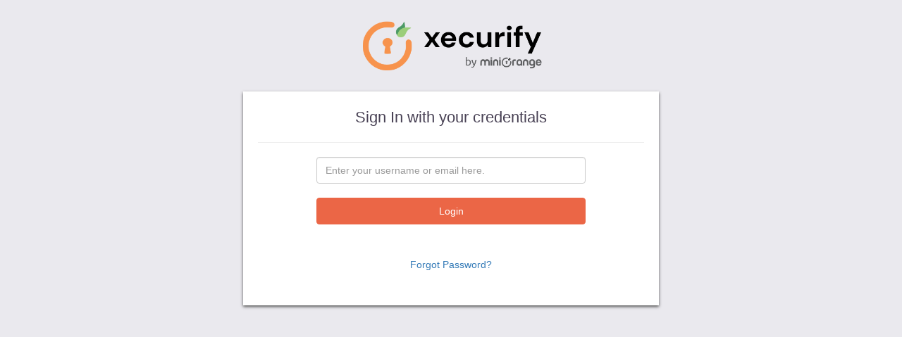

--- FILE ---
content_type: text/html; charset=utf-8
request_url: https://houseofpinkofficial.com/en-nz/products/red-printed-anarkali-1
body_size: 34397
content:
<!DOCTYPE html><html lang="en" dir="ltr">
<head>
<script>
window.KiwiSizing = window.KiwiSizing === undefined ? {} : window.KiwiSizing;
KiwiSizing.shop = "houseofpinkonline.myshopify.com";


KiwiSizing.data = {
  collections: "443125760298,443125498154,442095436074,442095239466",
  tags: "MM-Anarkali,MM-Blossom",
  product: "8191130665258",
  vendor: "House of Pink",
  type: "Anarkali",
  title: "Red Printed Anarkali",
  images: ["\/\/houseofpinkofficial.com\/cdn\/shop\/files\/P106.jpg?v=1684774887","\/\/houseofpinkofficial.com\/cdn\/shop\/products\/13th_oct_202284647_b5ffd924-f53b-49b7-9dcf-c1b636f2f713.jpg?v=1684774887","\/\/houseofpinkofficial.com\/cdn\/shop\/products\/13th_oct_202284653_19298795-6152-47ae-80f1-ad7a6b2eba24.jpg?v=1684774887","\/\/houseofpinkofficial.com\/cdn\/shop\/products\/13th_oct_202284657_1185c721-93a3-4e20-93fb-ce968c752a14.jpg?v=1684774887","\/\/houseofpinkofficial.com\/cdn\/shop\/products\/13th_oct_202284679_a45be5cf-0b14-4fbc-9fe9-222fc1fcb729.jpg?v=1684774887","\/\/houseofpinkofficial.com\/cdn\/shop\/products\/13th_oct_202284687_4e6dda40-6c7a-43eb-93d5-13f1a5aba63e.jpg?v=1684774887"],
  options: [{"name":"Size","position":1,"values":["XS","S","M","L","XL","XXL"]},{"name":"Color","position":2,"values":["RED"]}],
  variants: [{"id":44627265126698,"title":"XS \/ RED","option1":"XS","option2":"RED","option3":null,"sku":null,"requires_shipping":true,"taxable":true,"featured_image":null,"available":true,"name":"Red Printed Anarkali - XS \/ RED","public_title":"XS \/ RED","options":["XS","RED"],"price":2290000,"weight":1000,"compare_at_price":null,"inventory_management":"shopify","barcode":null,"requires_selling_plan":false,"selling_plan_allocations":[]},{"id":44627265159466,"title":"S \/ RED","option1":"S","option2":"RED","option3":null,"sku":null,"requires_shipping":true,"taxable":true,"featured_image":null,"available":true,"name":"Red Printed Anarkali - S \/ RED","public_title":"S \/ RED","options":["S","RED"],"price":2290000,"weight":1000,"compare_at_price":null,"inventory_management":"shopify","barcode":null,"requires_selling_plan":false,"selling_plan_allocations":[]},{"id":44627265192234,"title":"M \/ RED","option1":"M","option2":"RED","option3":null,"sku":null,"requires_shipping":true,"taxable":true,"featured_image":null,"available":true,"name":"Red Printed Anarkali - M \/ RED","public_title":"M \/ RED","options":["M","RED"],"price":2290000,"weight":1000,"compare_at_price":null,"inventory_management":"shopify","barcode":null,"requires_selling_plan":false,"selling_plan_allocations":[]},{"id":44627265225002,"title":"L \/ RED","option1":"L","option2":"RED","option3":null,"sku":null,"requires_shipping":true,"taxable":true,"featured_image":null,"available":true,"name":"Red Printed Anarkali - L \/ RED","public_title":"L \/ RED","options":["L","RED"],"price":2290000,"weight":1000,"compare_at_price":null,"inventory_management":"shopify","barcode":null,"requires_selling_plan":false,"selling_plan_allocations":[]},{"id":44627265257770,"title":"XL \/ RED","option1":"XL","option2":"RED","option3":null,"sku":null,"requires_shipping":true,"taxable":true,"featured_image":null,"available":true,"name":"Red Printed Anarkali - XL \/ RED","public_title":"XL \/ RED","options":["XL","RED"],"price":2290000,"weight":1000,"compare_at_price":null,"inventory_management":"shopify","barcode":null,"requires_selling_plan":false,"selling_plan_allocations":[]},{"id":44627265290538,"title":"XXL \/ RED","option1":"XXL","option2":"RED","option3":null,"sku":null,"requires_shipping":true,"taxable":true,"featured_image":null,"available":true,"name":"Red Printed Anarkali - XXL \/ RED","public_title":"XXL \/ RED","options":["XXL","RED"],"price":2290000,"weight":1000,"compare_at_price":null,"inventory_management":"shopify","barcode":null,"requires_selling_plan":false,"selling_plan_allocations":[]}],
};

</script>
  <!-- Symmetry 5.5.1 -->

  <link rel="preload" href="//houseofpinkofficial.com/cdn/shop/t/4/assets/styles.css?v=110093382003684708121759342679" as="style">
  <meta charset="utf-8" />
<meta name="viewport" content="width=device-width,initial-scale=1.0" />
<meta http-equiv="X-UA-Compatible" content="IE=edge">

<link rel="preconnect" href="https://cdn.shopify.com" crossorigin>
<link rel="preconnect" href="https://fonts.shopify.com" crossorigin>
<link rel="preconnect" href="https://monorail-edge.shopifysvc.com"><link rel="preload" as="font" href="//houseofpinkofficial.com/cdn/fonts/cabin/cabin_n4.cefc6494a78f87584a6f312fea532919154f66fe.woff2" type="font/woff2" crossorigin><link rel="preload" as="font" href="//houseofpinkofficial.com/cdn/fonts/cabin/cabin_n7.255204a342bfdbc9ae2017bd4e6a90f8dbb2f561.woff2" type="font/woff2" crossorigin><link rel="preload" as="font" href="//houseofpinkofficial.com/cdn/fonts/cabin/cabin_i4.d89c1b32b09ecbc46c12781fcf7b2085f17c0be9.woff2" type="font/woff2" crossorigin><link rel="preload" as="font" href="//houseofpinkofficial.com/cdn/fonts/cabin/cabin_i7.ef2404c08a493e7ccbc92d8c39adf683f40e1fb5.woff2" type="font/woff2" crossorigin><link rel="preload" as="font" href="//houseofpinkofficial.com/cdn/fonts/cabin/cabin_n6.c6b1e64927bbec1c65aab7077888fb033480c4f7.woff2" type="font/woff2" crossorigin><link rel="preload" as="font" href="//houseofpinkofficial.com/cdn/fonts/assistant/assistant_n6.b2cbcfa81550fc99b5d970d0ef582eebcbac24e0.woff2" type="font/woff2" crossorigin><link rel="preload" as="font" href="//houseofpinkofficial.com/cdn/fonts/cabin/cabin_n4.cefc6494a78f87584a6f312fea532919154f66fe.woff2" type="font/woff2" crossorigin><link rel="preload" href="//houseofpinkofficial.com/cdn/shop/t/4/assets/vendor.min.js?v=11589511144441591071687951729" as="script">
<link rel="preload" href="//houseofpinkofficial.com/cdn/shop/t/4/assets/theme.js?v=103147912762324067281687951729" as="script"><link rel="canonical" href="https://houseofpinkofficial.com/en-nz/products/red-printed-anarkali-1" /><link rel="shortcut icon" href="//houseofpinkofficial.com/cdn/shop/files/Favicon.png?v=1682523737" type="image/png" /><meta name="description" content="Red printed anarkali with pearl hand embroidery on neck and sleeve paired with printed churidar and organza printed dupatta. Kurta: 51&quot;   Bottom: Churidar SIZE CHART  THESE ARE GARMENT MEASUREMENTS (IN INCHES) PRODUCT DETAILS This is three-piece set includes Kurta, Dupatta &amp;amp; Pants Kurta: Cotton Silk Bottom: Cotton ">

  <title>
    Red Printed Anarkali &ndash; HouseofPinkOnline
  </title>

  <meta property="og:site_name" content="HouseofPinkOnline">
<meta property="og:url" content="https://houseofpinkofficial.com/en-nz/products/red-printed-anarkali-1">
<meta property="og:title" content="Red Printed Anarkali">
<meta property="og:type" content="product">
<meta property="og:description" content="Red printed anarkali with pearl hand embroidery on neck and sleeve paired with printed churidar and organza printed dupatta. Kurta: 51&quot;   Bottom: Churidar SIZE CHART  THESE ARE GARMENT MEASUREMENTS (IN INCHES) PRODUCT DETAILS This is three-piece set includes Kurta, Dupatta &amp;amp; Pants Kurta: Cotton Silk Bottom: Cotton "><meta property="og:image" content="http://houseofpinkofficial.com/cdn/shop/files/P106_1200x1200.jpg?v=1684774887">
  <meta property="og:image:secure_url" content="https://houseofpinkofficial.com/cdn/shop/files/P106_1200x1200.jpg?v=1684774887">
  <meta property="og:image:width" content="3732">
  <meta property="og:image:height" content="3732"><meta property="og:price:amount" content="22,900">
  <meta property="og:price:currency" content="INR"><meta name="twitter:card" content="summary_large_image">
<meta name="twitter:title" content="Red Printed Anarkali">
<meta name="twitter:description" content="Red printed anarkali with pearl hand embroidery on neck and sleeve paired with printed churidar and organza printed dupatta. Kurta: 51&quot;   Bottom: Churidar SIZE CHART  THESE ARE GARMENT MEASUREMENTS (IN INCHES) PRODUCT DETAILS This is three-piece set includes Kurta, Dupatta &amp;amp; Pants Kurta: Cotton Silk Bottom: Cotton ">


  <link href="//houseofpinkofficial.com/cdn/shop/t/4/assets/styles.css?v=110093382003684708121759342679" rel="stylesheet" type="text/css" media="all" />

  <script>
    window.theme = window.theme || {};
    theme.money_format_with_product_code_preference = "\u003cspan class=money\u003e₹ {{amount_no_decimals}}\u003c\/span\u003e";
    theme.money_format_with_cart_code_preference = "\u003cspan class=money\u003e₹ {{amount_no_decimals}}\u003c\/span\u003e";
    theme.money_format = "\u003cspan class=money\u003e₹ {{amount_no_decimals}}\u003c\/span\u003e";
    theme.strings = {
      previous: "Previous",
      next: "Next",
      addressError: "Error looking up that address",
      addressNoResults: "No results for that address",
      addressQueryLimit: "You have exceeded the Google API usage limit. Consider upgrading to a \u003ca href=\"https:\/\/developers.google.com\/maps\/premium\/usage-limits\"\u003ePremium Plan\u003c\/a\u003e.",
      authError: "There was a problem authenticating your Google Maps API Key.",
      icon_labels_left: "Left",
      icon_labels_right: "Right",
      icon_labels_down: "Down",
      icon_labels_close: "Close",
      icon_labels_plus: "Plus",
      cart_terms_confirmation: "You must agree to the terms and conditions before continuing.",
      products_listing_from: "From",
      layout_live_search_see_all: "See all results",
      products_product_add_to_cart: "Add to Cart",
      products_variant_no_stock: "Sold out",
      products_variant_non_existent: "Unavailable",
      products_product_pick_a: "Pick a",
      general_navigation_menu_toggle_aria_label: "Toggle menu",
      general_accessibility_labels_close: "Close",
      products_product_adding_to_cart: "Adding",
      products_product_added_to_cart: "Added to cart",
      general_quick_search_pages: "Pages",
      general_quick_search_no_results: "Sorry, we couldn\u0026#39;t find any results",
      collections_general_see_all_subcollections: "See all..."
    };
    theme.routes = {
      cart_url: '/en-nz/cart',
      cart_add_url: '/en-nz/cart/add.js',
      cart_change_url: '/en-nz/cart/change',
      predictive_search_url: '/en-nz/search/suggest'
    };
    theme.settings = {
      cart_type: "drawer",
      quickbuy_style: "button",
      avoid_orphans: true
    };
    document.documentElement.classList.add('js');
  </script><!-- miniOrange SCRIPT START --><script src="https://store.xecurify.com/moas/rest/shopify/check?shop=houseofpinkonline.myshopify.com" ></script>
<script>const baseUrlAnalytics="https://store-analytics.xecurify.com/analytics",fpPromise=import("https://openfpcdn.io/fingerprintjs/v3").then((t=>t.load()));var visitorId;function httpGet(t="",o={}){let e=JSON.stringify(o);const n=t;let s=new XMLHttpRequest;s.open("POST",n,!0),s.setRequestHeader("Content-type","application/json; charset=UTF-8"),s.send(e),s.onload=function(){200===s.status?console.log("Post successfully created!"):console.log("error")}}function userReport(){const t=baseUrlAnalytics+"/userinfo?";fpPromise.then((t=>t.get())).then((o=>{var e={fingerprint:visitorId=o.visitorId,storeUrl:window.location.host,pageUrl:window.location.href};httpGet(t,e)}))}window.onload=userReport();</script><!-- miniOrange SCRIPT END --> 
 <script>window.performance && window.performance.mark && window.performance.mark('shopify.content_for_header.start');</script><meta name="google-site-verification" content="XC9bDkLk-ZeQov5Ey72rI_PhlEKxIyhESPsv9nnHuhQ">
<meta id="shopify-digital-wallet" name="shopify-digital-wallet" content="/74596122922/digital_wallets/dialog">
<meta id="in-context-paypal-metadata" data-shop-id="74596122922" data-venmo-supported="false" data-environment="production" data-locale="en_US" data-paypal-v4="true" data-currency="INR">
<link rel="alternate" hreflang="x-default" href="https://houseofpinkofficial.com/products/red-printed-anarkali-1">
<link rel="alternate" hreflang="en" href="https://houseofpinkofficial.com/products/red-printed-anarkali-1">
<link rel="alternate" hreflang="en-US" href="https://houseofpinkofficial.com/en-us/products/red-printed-anarkali-1">
<link rel="alternate" hreflang="en-AU" href="https://houseofpinkofficial.com/en-au/products/red-printed-anarkali-1">
<link rel="alternate" hreflang="en-GB" href="https://houseofpinkofficial.com/en-gb/products/red-printed-anarkali-1">
<link rel="alternate" hreflang="en-CA" href="https://houseofpinkofficial.com/en-ca/products/red-printed-anarkali-1">
<link rel="alternate" hreflang="en-AE" href="https://houseofpinkofficial.com/en-ae/products/red-printed-anarkali-1">
<link rel="alternate" hreflang="en-SA" href="https://houseofpinkofficial.com/en-sa/products/red-printed-anarkali-1">
<link rel="alternate" hreflang="en-SG" href="https://houseofpinkofficial.com/en-sg/products/red-printed-anarkali-1">
<link rel="alternate" hreflang="en-KW" href="https://houseofpinkofficial.com/en-kw/products/red-printed-anarkali-1">
<link rel="alternate" hreflang="en-MY" href="https://houseofpinkofficial.com/en-my/products/red-printed-anarkali-1">
<link rel="alternate" hreflang="en-QA" href="https://houseofpinkofficial.com/en-qa/products/red-printed-anarkali-1">
<link rel="alternate" hreflang="en-NZ" href="https://houseofpinkofficial.com/en-nz/products/red-printed-anarkali-1">
<link rel="alternate" type="application/json+oembed" href="https://houseofpinkofficial.com/en-nz/products/red-printed-anarkali-1.oembed">
<script async="async" src="/checkouts/internal/preloads.js?locale=en-NZ"></script>
<script id="shopify-features" type="application/json">{"accessToken":"5f87a0bab678cbf6fa12bbf3bea2e5f6","betas":["rich-media-storefront-analytics"],"domain":"houseofpinkofficial.com","predictiveSearch":true,"shopId":74596122922,"locale":"en"}</script>
<script>var Shopify = Shopify || {};
Shopify.shop = "houseofpinkonline.myshopify.com";
Shopify.locale = "en";
Shopify.currency = {"active":"INR","rate":"1.0"};
Shopify.country = "NZ";
Shopify.theme = {"name":"HOP-MM-CT-CUSTOM","id":153160024362,"schema_name":"Symmetry","schema_version":"5.5.1","theme_store_id":null,"role":"main"};
Shopify.theme.handle = "null";
Shopify.theme.style = {"id":null,"handle":null};
Shopify.cdnHost = "houseofpinkofficial.com/cdn";
Shopify.routes = Shopify.routes || {};
Shopify.routes.root = "/en-nz/";</script>
<script type="module">!function(o){(o.Shopify=o.Shopify||{}).modules=!0}(window);</script>
<script>!function(o){function n(){var o=[];function n(){o.push(Array.prototype.slice.apply(arguments))}return n.q=o,n}var t=o.Shopify=o.Shopify||{};t.loadFeatures=n(),t.autoloadFeatures=n()}(window);</script>
<script id="shop-js-analytics" type="application/json">{"pageType":"product"}</script>
<script defer="defer" async type="module" src="//houseofpinkofficial.com/cdn/shopifycloud/shop-js/modules/v2/client.init-shop-cart-sync_BT-GjEfc.en.esm.js"></script>
<script defer="defer" async type="module" src="//houseofpinkofficial.com/cdn/shopifycloud/shop-js/modules/v2/chunk.common_D58fp_Oc.esm.js"></script>
<script defer="defer" async type="module" src="//houseofpinkofficial.com/cdn/shopifycloud/shop-js/modules/v2/chunk.modal_xMitdFEc.esm.js"></script>
<script type="module">
  await import("//houseofpinkofficial.com/cdn/shopifycloud/shop-js/modules/v2/client.init-shop-cart-sync_BT-GjEfc.en.esm.js");
await import("//houseofpinkofficial.com/cdn/shopifycloud/shop-js/modules/v2/chunk.common_D58fp_Oc.esm.js");
await import("//houseofpinkofficial.com/cdn/shopifycloud/shop-js/modules/v2/chunk.modal_xMitdFEc.esm.js");

  window.Shopify.SignInWithShop?.initShopCartSync?.({"fedCMEnabled":true,"windoidEnabled":true});

</script>
<script>(function() {
  var isLoaded = false;
  function asyncLoad() {
    if (isLoaded) return;
    isLoaded = true;
    var urls = ["https:\/\/app.kiwisizing.com\/web\/js\/dist\/kiwiSizing\/plugin\/SizingPlugin.prod.js?v=330\u0026shop=houseofpinkonline.myshopify.com","https:\/\/www.houseofpinkofficial.com\/apps\/buckscc\/sdk.min.js?shop=houseofpinkonline.myshopify.com","https:\/\/sr-cdn.shiprocket.in\/sr-promise\/static\/uc.js?channel_id=4\u0026sr_company_id=864201\u0026shop=houseofpinkonline.myshopify.com"];
    for (var i = 0; i < urls.length; i++) {
      var s = document.createElement('script');
      s.type = 'text/javascript';
      s.async = true;
      s.src = urls[i];
      var x = document.getElementsByTagName('script')[0];
      x.parentNode.insertBefore(s, x);
    }
  };
  if(window.attachEvent) {
    window.attachEvent('onload', asyncLoad);
  } else {
    window.addEventListener('load', asyncLoad, false);
  }
})();</script>
<script id="__st">var __st={"a":74596122922,"offset":19800,"reqid":"e3038841-57fc-4dc5-a926-01f56e3e4300-1769350778","pageurl":"houseofpinkofficial.com\/en-nz\/products\/red-printed-anarkali-1","u":"6bf79e388c9b","p":"product","rtyp":"product","rid":8191130665258};</script>
<script>window.ShopifyPaypalV4VisibilityTracking = true;</script>
<script id="captcha-bootstrap">!function(){'use strict';const t='contact',e='account',n='new_comment',o=[[t,t],['blogs',n],['comments',n],[t,'customer']],c=[[e,'customer_login'],[e,'guest_login'],[e,'recover_customer_password'],[e,'create_customer']],r=t=>t.map((([t,e])=>`form[action*='/${t}']:not([data-nocaptcha='true']) input[name='form_type'][value='${e}']`)).join(','),a=t=>()=>t?[...document.querySelectorAll(t)].map((t=>t.form)):[];function s(){const t=[...o],e=r(t);return a(e)}const i='password',u='form_key',d=['recaptcha-v3-token','g-recaptcha-response','h-captcha-response',i],f=()=>{try{return window.sessionStorage}catch{return}},m='__shopify_v',_=t=>t.elements[u];function p(t,e,n=!1){try{const o=window.sessionStorage,c=JSON.parse(o.getItem(e)),{data:r}=function(t){const{data:e,action:n}=t;return t[m]||n?{data:e,action:n}:{data:t,action:n}}(c);for(const[e,n]of Object.entries(r))t.elements[e]&&(t.elements[e].value=n);n&&o.removeItem(e)}catch(o){console.error('form repopulation failed',{error:o})}}const l='form_type',E='cptcha';function T(t){t.dataset[E]=!0}const w=window,h=w.document,L='Shopify',v='ce_forms',y='captcha';let A=!1;((t,e)=>{const n=(g='f06e6c50-85a8-45c8-87d0-21a2b65856fe',I='https://cdn.shopify.com/shopifycloud/storefront-forms-hcaptcha/ce_storefront_forms_captcha_hcaptcha.v1.5.2.iife.js',D={infoText:'Protected by hCaptcha',privacyText:'Privacy',termsText:'Terms'},(t,e,n)=>{const o=w[L][v],c=o.bindForm;if(c)return c(t,g,e,D).then(n);var r;o.q.push([[t,g,e,D],n]),r=I,A||(h.body.append(Object.assign(h.createElement('script'),{id:'captcha-provider',async:!0,src:r})),A=!0)});var g,I,D;w[L]=w[L]||{},w[L][v]=w[L][v]||{},w[L][v].q=[],w[L][y]=w[L][y]||{},w[L][y].protect=function(t,e){n(t,void 0,e),T(t)},Object.freeze(w[L][y]),function(t,e,n,w,h,L){const[v,y,A,g]=function(t,e,n){const i=e?o:[],u=t?c:[],d=[...i,...u],f=r(d),m=r(i),_=r(d.filter((([t,e])=>n.includes(e))));return[a(f),a(m),a(_),s()]}(w,h,L),I=t=>{const e=t.target;return e instanceof HTMLFormElement?e:e&&e.form},D=t=>v().includes(t);t.addEventListener('submit',(t=>{const e=I(t);if(!e)return;const n=D(e)&&!e.dataset.hcaptchaBound&&!e.dataset.recaptchaBound,o=_(e),c=g().includes(e)&&(!o||!o.value);(n||c)&&t.preventDefault(),c&&!n&&(function(t){try{if(!f())return;!function(t){const e=f();if(!e)return;const n=_(t);if(!n)return;const o=n.value;o&&e.removeItem(o)}(t);const e=Array.from(Array(32),(()=>Math.random().toString(36)[2])).join('');!function(t,e){_(t)||t.append(Object.assign(document.createElement('input'),{type:'hidden',name:u})),t.elements[u].value=e}(t,e),function(t,e){const n=f();if(!n)return;const o=[...t.querySelectorAll(`input[type='${i}']`)].map((({name:t})=>t)),c=[...d,...o],r={};for(const[a,s]of new FormData(t).entries())c.includes(a)||(r[a]=s);n.setItem(e,JSON.stringify({[m]:1,action:t.action,data:r}))}(t,e)}catch(e){console.error('failed to persist form',e)}}(e),e.submit())}));const S=(t,e)=>{t&&!t.dataset[E]&&(n(t,e.some((e=>e===t))),T(t))};for(const o of['focusin','change'])t.addEventListener(o,(t=>{const e=I(t);D(e)&&S(e,y())}));const B=e.get('form_key'),M=e.get(l),P=B&&M;t.addEventListener('DOMContentLoaded',(()=>{const t=y();if(P)for(const e of t)e.elements[l].value===M&&p(e,B);[...new Set([...A(),...v().filter((t=>'true'===t.dataset.shopifyCaptcha))])].forEach((e=>S(e,t)))}))}(h,new URLSearchParams(w.location.search),n,t,e,['guest_login'])})(!0,!0)}();</script>
<script integrity="sha256-4kQ18oKyAcykRKYeNunJcIwy7WH5gtpwJnB7kiuLZ1E=" data-source-attribution="shopify.loadfeatures" defer="defer" src="//houseofpinkofficial.com/cdn/shopifycloud/storefront/assets/storefront/load_feature-a0a9edcb.js" crossorigin="anonymous"></script>
<script data-source-attribution="shopify.dynamic_checkout.dynamic.init">var Shopify=Shopify||{};Shopify.PaymentButton=Shopify.PaymentButton||{isStorefrontPortableWallets:!0,init:function(){window.Shopify.PaymentButton.init=function(){};var t=document.createElement("script");t.src="https://houseofpinkofficial.com/cdn/shopifycloud/portable-wallets/latest/portable-wallets.en.js",t.type="module",document.head.appendChild(t)}};
</script>
<script data-source-attribution="shopify.dynamic_checkout.buyer_consent">
  function portableWalletsHideBuyerConsent(e){var t=document.getElementById("shopify-buyer-consent"),n=document.getElementById("shopify-subscription-policy-button");t&&n&&(t.classList.add("hidden"),t.setAttribute("aria-hidden","true"),n.removeEventListener("click",e))}function portableWalletsShowBuyerConsent(e){var t=document.getElementById("shopify-buyer-consent"),n=document.getElementById("shopify-subscription-policy-button");t&&n&&(t.classList.remove("hidden"),t.removeAttribute("aria-hidden"),n.addEventListener("click",e))}window.Shopify?.PaymentButton&&(window.Shopify.PaymentButton.hideBuyerConsent=portableWalletsHideBuyerConsent,window.Shopify.PaymentButton.showBuyerConsent=portableWalletsShowBuyerConsent);
</script>
<script>
  function portableWalletsCleanup(e){e&&e.src&&console.error("Failed to load portable wallets script "+e.src);var t=document.querySelectorAll("shopify-accelerated-checkout .shopify-payment-button__skeleton, shopify-accelerated-checkout-cart .wallet-cart-button__skeleton"),e=document.getElementById("shopify-buyer-consent");for(let e=0;e<t.length;e++)t[e].remove();e&&e.remove()}function portableWalletsNotLoadedAsModule(e){e instanceof ErrorEvent&&"string"==typeof e.message&&e.message.includes("import.meta")&&"string"==typeof e.filename&&e.filename.includes("portable-wallets")&&(window.removeEventListener("error",portableWalletsNotLoadedAsModule),window.Shopify.PaymentButton.failedToLoad=e,"loading"===document.readyState?document.addEventListener("DOMContentLoaded",window.Shopify.PaymentButton.init):window.Shopify.PaymentButton.init())}window.addEventListener("error",portableWalletsNotLoadedAsModule);
</script>

<script type="module" src="https://houseofpinkofficial.com/cdn/shopifycloud/portable-wallets/latest/portable-wallets.en.js" onError="portableWalletsCleanup(this)" crossorigin="anonymous"></script>
<script nomodule>
  document.addEventListener("DOMContentLoaded", portableWalletsCleanup);
</script>

<link id="shopify-accelerated-checkout-styles" rel="stylesheet" media="screen" href="https://houseofpinkofficial.com/cdn/shopifycloud/portable-wallets/latest/accelerated-checkout-backwards-compat.css" crossorigin="anonymous">
<style id="shopify-accelerated-checkout-cart">
        #shopify-buyer-consent {
  margin-top: 1em;
  display: inline-block;
  width: 100%;
}

#shopify-buyer-consent.hidden {
  display: none;
}

#shopify-subscription-policy-button {
  background: none;
  border: none;
  padding: 0;
  text-decoration: underline;
  font-size: inherit;
  cursor: pointer;
}

#shopify-subscription-policy-button::before {
  box-shadow: none;
}

      </style>
<script id="sections-script" data-sections="related-products-app,product-recommendations" defer="defer" src="//houseofpinkofficial.com/cdn/shop/t/4/compiled_assets/scripts.js?v=467"></script>
<script>window.performance && window.performance.mark && window.performance.mark('shopify.content_for_header.end');</script> 

<meta name="facebook-domain-verification" content="9zrsl625b16jcntulc93dtw06k5j80" />

  <!-- Meta Pixel Code -->
<script>
!function(f,b,e,v,n,t,s)
{if(f.fbq)return;n=f.fbq=function(){n.callMethod?
n.callMethod.apply(n,arguments):n.queue.push(arguments)};
if(!f._fbq)f._fbq=n;n.push=n;n.loaded=!0;n.version='2.0';
n.queue=[];t=b.createElement(e);t.async=!0;
t.src=v;s=b.getElementsByTagName(e)[0];
s.parentNode.insertBefore(t,s)}(window, document,'script',
'https://connect.facebook.net/en_US/fbevents.js');
fbq('init', '310958274034364');
fbq('track', 'PageView');
</script>
<noscript><img height="1" width="1" style="display:none"
src="https://www.facebook.com/tr?id=310958274034364&ev=PageView&noscript=1"
/></noscript>
<!-- End Meta Pixel Code -->

<meta name="google-site-verification" content="XC9bDkLk-ZeQov5Ey72rI_PhlEKxIyhESPsv9nnHuhQ" />
  

    <script>
    window.bucksCC = window.bucksCC || {};
    window.bucksCC.config = {}; window.bucksCC.reConvert = function () {};
    "function"!=typeof Object.assign&&(Object.assign=function(n){if(null==n)throw new TypeError("Cannot convert undefined or null to object");for(var r=Object(n),t=1;t<arguments.length;t++){var e=arguments[t];if(null!=e)for(var o in e)e.hasOwnProperty(o)&&(r[o]=e[o])}return r});
    Object.assign(window.bucksCC.config, {"expertSettings":"{\"css\":\"\"}","_id":"64864a1667f770834b10e6cf","shop":"houseofpinkonline.myshopify.com","active":true,"autoSwitchCurrencyLocationBased":true,"autoSwitchOnlyToPreferredCurrency":true,"backgroundColor":"rgba(255,255,255,1)","borderStyle":"boxShadow","cartNotificationBackgroundColor":"rgba(251,245,245,1)","cartNotificationMessage":"We process all orders in {STORE_CURRENCY} and you will be checkout using the most current exchange rates.","cartNotificationStatus":true,"cartNotificationTextColor":"rgba(30,30,30,1)","customOptionsPlacement":false,"customOptionsPlacementMobile":false,"customPosition":"header a[href*=\"/cart\"]","darkMode":false,"defaultCurrencyRounding":true,"displayPosition":"bottom_left","displayPositionType":"floating","flagDisplayOption":"showFlagAndCurrency","flagStyle":"modern","flagTheme":"rounded","hoverColor":"rgba(255,255,255,1)","instantLoader":true,"mobileCustomPosition":"header a[href*=\"/cart\"]","mobileDisplayPosition":"bottom_left","mobileDisplayPositionType":"floating","mobilePositionPlacement":"after","moneyWithCurrencyFormat":true,"optionsPlacementType":"right_downwards","optionsPlacementTypeMobile":"right_downwards","positionPlacement":"after","priceRoundingType":"removeDecimal","roundingDecimal":0.99,"selectedCurrencies":"[{\"USD\":\"US Dollar (USD)\"},{\"EUR\":\"Euro (EUR)\"},{\"GBP\":\"British Pound (GBP)\"},{\"CAD\":\"Canadian Dollar (CAD)\"},{\"AUD\":\"Australian Dollar (AUD)\"},{\"BHD\":\"Bahraini Dinar (BHD)\"},{\"HKD\":\"Hong Kong Dollar (HKD)\"},{\"INR\":\"Indian Rupee (INR)\"},{\"IDR\":\"Indonesian Rupiah (IDR)\"},{\"KWD\":\"Kuwaiti Dinar (KWD)\"},{\"MWK\":\"Malawian Kwacha (MWK)\"},{\"MYR\":\"Malaysian Ringgit (MYR)\"},{\"MUR\":\"Mauritian Rupee (MUR)\"},{\"NZD\":\"New Zealand Dollar (NZD)\"},{\"OMR\":\"Omani Rial (OMR)\"},{\"QAR\":\"Qatari Rial (QAR)\"},{\"SAR\":\"Saudi Riyal (SAR)\"},{\"SGD\":\"Singapore Dollar (SGD)\"},{\"SSP\":\"South Sudanese Pound (SSP)\"},{\"AED\":\"United Arab Emirates Dirham (AED)\"},{\"YER\":\"Yemeni Rial (YER)\"}]","showCurrencyCodesOnly":false,"showInDesktop":true,"showInMobileDevice":true,"showOriginalPriceOnMouseHover":true,"textColor":"rgba(30,30,30,1)","themeType":"default","trigger":"","userCurrency":"","watchUrls":""}, { money_format: "\u003cspan class=money\u003e₹ {{amount_no_decimals}}\u003c\/span\u003e", money_with_currency_format: "\u003cspan class=money\u003e₹ {{amount_no_decimals}} INR\u003c\/span\u003e", userCurrency: "INR" }); window.bucksCC.config.multiCurrencies = [];  window.bucksCC.config.multiCurrencies = "INR".split(',') || ''; window.bucksCC.config.cartCurrency = "INR" || '';
    </script>
            <!-- BEGIN app block: shopify://apps/bucks/blocks/app-embed/4f0a9b06-9da4-4a49-b378-2de9d23a3af3 -->
<script>
  window.bucksCC = window.bucksCC || {};
  window.bucksCC.metaConfig = {};
  window.bucksCC.reConvert = function() {};
  "function" != typeof Object.assign && (Object.assign = function(n) {
    if (null == n) 
      throw new TypeError("Cannot convert undefined or null to object");
    



    for (var r = Object(n), t = 1; t < arguments.length; t++) {
      var e = arguments[t];
      if (null != e) 
        for (var o in e) 
          e.hasOwnProperty(o) && (r[o] = e[o])
    }
    return r
  });

const bucks_validateJson = json => {
    let checkedJson;
    try {
        checkedJson = JSON.parse(json);
    } catch (error) { }
    return checkedJson;
};

  const bucks_encodedData = "";

  const bucks_myshopifyDomain = "houseofpinkofficial.com";

  const decodedURI = atob(bucks_encodedData);
  const bucks_decodedString = decodeURIComponent(decodedURI);


  const bucks_parsedData = bucks_validateJson(bucks_decodedString) || {};
  Object.assign(window.bucksCC.metaConfig, {

    ... bucks_parsedData,
    money_format: "\u003cspan class=money\u003e₹ {{amount_no_decimals}}\u003c\/span\u003e",
    money_with_currency_format: "\u003cspan class=money\u003e₹ {{amount_no_decimals}} INR\u003c\/span\u003e",
    userCurrency: "INR"

  });
  window.bucksCC.reConvert = function() {};
  window.bucksCC.themeAppExtension = true;
  window.bucksCC.metaConfig.multiCurrencies = [];
  window.bucksCC.localization = {};
  
  

  window.bucksCC.localization.availableCountries = ["AU","CA","FR","DE","HK","IN","KW","MY","NZ","QA","SA","SG","CH","AE","GB","US"];
  window.bucksCC.localization.availableLanguages = ["en"];

  
  window.bucksCC.metaConfig.multiCurrencies = "INR".split(',') || '';
  window.bucksCC.metaConfig.cartCurrency = "INR" || '';

  if ((((window || {}).bucksCC || {}).metaConfig || {}).instantLoader) {
    self.fetch || (self.fetch = function(e, n) {
      return n = n || {},
      new Promise(function(t, s) {
        var r = new XMLHttpRequest,
          o = [],
          u = [],
          i = {},
          a = function() {
            return {
              ok: 2 == (r.status / 100 | 0),
              statusText: r.statusText,
              status: r.status,
              url: r.responseURL,
              text: function() {
                return Promise.resolve(r.responseText)
              },
              json: function() {
                return Promise.resolve(JSON.parse(r.responseText))
              },
              blob: function() {
                return Promise.resolve(new Blob([r.response]))
              },
              clone: a,
              headers: {
                keys: function() {
                  return o
                },
                entries: function() {
                  return u
                },
                get: function(e) {
                  return i[e.toLowerCase()]
                },
                has: function(e) {
                  return e.toLowerCase() in i
                }
              }
            }
          };
        for (var c in r.open(n.method || "get", e, !0), r.onload = function() {
          r.getAllResponseHeaders().replace(/^(.*?):[^S\n]*([sS]*?)$/gm, function(e, n, t) {
            o.push(n = n.toLowerCase()),
            u.push([n, t]),
            i[n] = i[n]
              ? i[n] + "," + t
              : t
          }),
          t(a())
        },
        r.onerror = s,
        r.withCredentials = "include" == n.credentials,
        n.headers) 
          r.setRequestHeader(c, n.headers[c]);
        r.send(n.body || null)
      })
    });
    !function() {
      function t(t) {
        const e = document.createElement("style");
        e.innerText = t,
        document.head.appendChild(e)
      }
      function e(t) {
        const e = document.createElement("script");
        e.type = "text/javascript",
        e.text = t,
        document.head.appendChild(e),
        console.log("%cBUCKSCC: Instant Loader Activated ⚡️", "background: #1c64f6; color: #fff; font-size: 12px; font-weight:bold; padding: 5px 10px; border-radius: 3px")
      }
      let n = sessionStorage.getItem("bucksccHash");
      (
        n = n
          ? JSON.parse(n)
          : null
      )
        ? e(n)
        : fetch(`https://${bucks_myshopifyDomain}/apps/buckscc/sdk.min.js`, {mode: "no-cors"}).then(function(t) {
          return t.text()
        }).then(function(t) {
          if ((t || "").length > 100) {
            const o = JSON.stringify(t);
            sessionStorage.setItem("bucksccHash", o),
            n = t,
            e(t)
          }
        })
    }();
  }

  const themeAppExLoadEvent = new Event("BUCKSCC_THEME-APP-EXTENSION_LOADED", { bubbles: true, cancelable: false });

  // Dispatch the custom event on the window
  window.dispatchEvent(themeAppExLoadEvent);

</script><!-- END app block --><!-- BEGIN app block: shopify://apps/rt-social-chat-live-chat/blocks/app-embed/9baee9b7-6929-47af-9935-05bcdc376396 --><script>
  window.roarJs = window.roarJs || {};
  roarJs.WhatsAppConfig = {
    metafields: {
      shop: "houseofpinkonline.myshopify.com",
      settings: {"enabled":"1","block_order":["1492096252560"],"blocks":{"1492096252560":{"disabled":"0","type":"whatsapp","number":"917703877336","whatsapp_web":"1","name":"HOP ","label":"Team","avatar":"0","avatar_url":"https:\/\/www.gravatar.com\/avatar","online":"1","timezone":"America\/New_York","sunday":{"enabled":"1","range":"480,1050"},"monday":{"enabled":"1","range":"480,1050"},"tuesday":{"enabled":"1","range":"480,1050"},"wednesday":{"enabled":"1","range":"480,1050"},"thursday":{"enabled":"1","range":"480,1050"},"friday":{"enabled":"1","range":"480,1050"},"saturday":{"enabled":"1","range":"480,1050"},"offline":"I will be back soon","chat":{"enabled":"0","greeting":"Hello! I'm John from the support team."},"message":"Hi HOP Team, I need help ! ","page_url":"1"}},"param":{"newtab":"1","offline_disabled":"0","offline_message":"0","greeting":{"enabled":"0","message":"Hi there! How can we help you? Tap here to start chat with us.","delay":"5"},"pending":{"enabled":"1","number":"1","color":"#ffffff","background":"#000000"},"position":{"value":"left","bottom":"125","left":"20","right":"20"},"cta_type":"all"},"mobile":{"enabled":"1","position":{"value":"left","bottom":"20","left":"20","right":"20"}},"style":{"gradient":"custom","pattern":"27","custom":{"color":"#ffffff","background":"#f1849c"},"icon":"5","rounded":"0"},"share":{"block_order":["facebook","twitter","whatsapp"],"blocks":{"facebook":{"type":"facebook","label":"Share on Facebook"},"twitter":{"type":"twitter","label":"Share on Twitter"},"whatsapp":{"type":"whatsapp","label":"Share on Whatsapp"}},"param":{"enabled":"0","position":"left"},"mobile":{"enabled":"1","position":"inherit"},"style":{"color":"#000000","background":"#ffffff"},"texts":{"button":"Share","message":"Check this out, it's so cool!"}},"charge":false,"onetime":false,"track_url":"https:\/\/haloroar.com\/app\/whatsapp\/tracking","texts":{"title":"","description":"","note":"We typically reply within a few minutes","button":"","placeholder":"Send a message…","emoji_search":"Search emoji…","emoji_frequently":"Frequently used","emoji_people":"People","emoji_nature":"Nature","emoji_objects":"Objects","emoji_places":"Places","emoji_symbols":"Symbols","emoji_not_found":"No emoji could be found"},"only1":"true"},
      moneyFormat: "\u003cspan class=money\u003e₹ {{amount_no_decimals}}\u003c\/span\u003e"
    }
  }
</script>

<script src="https://cdn.shopify.com/extensions/019a1460-f72e-7cbc-becc-90116917fae9/rt-whats-app-chat-live-chat-2/assets/whatsapp.js" defer></script>


<!-- END app block --><script src="https://cdn.shopify.com/extensions/019ba2d3-5579-7382-9582-e9b49f858129/bucks-23/assets/widgetLoader.js" type="text/javascript" defer="defer"></script>
<link href="https://cdn.shopify.com/extensions/019a1460-f72e-7cbc-becc-90116917fae9/rt-whats-app-chat-live-chat-2/assets/whatsapp.css" rel="stylesheet" type="text/css" media="all">
<link href="https://monorail-edge.shopifysvc.com" rel="dns-prefetch">
<script>(function(){if ("sendBeacon" in navigator && "performance" in window) {try {var session_token_from_headers = performance.getEntriesByType('navigation')[0].serverTiming.find(x => x.name == '_s').description;} catch {var session_token_from_headers = undefined;}var session_cookie_matches = document.cookie.match(/_shopify_s=([^;]*)/);var session_token_from_cookie = session_cookie_matches && session_cookie_matches.length === 2 ? session_cookie_matches[1] : "";var session_token = session_token_from_headers || session_token_from_cookie || "";function handle_abandonment_event(e) {var entries = performance.getEntries().filter(function(entry) {return /monorail-edge.shopifysvc.com/.test(entry.name);});if (!window.abandonment_tracked && entries.length === 0) {window.abandonment_tracked = true;var currentMs = Date.now();var navigation_start = performance.timing.navigationStart;var payload = {shop_id: 74596122922,url: window.location.href,navigation_start,duration: currentMs - navigation_start,session_token,page_type: "product"};window.navigator.sendBeacon("https://monorail-edge.shopifysvc.com/v1/produce", JSON.stringify({schema_id: "online_store_buyer_site_abandonment/1.1",payload: payload,metadata: {event_created_at_ms: currentMs,event_sent_at_ms: currentMs}}));}}window.addEventListener('pagehide', handle_abandonment_event);}}());</script>
<script id="web-pixels-manager-setup">(function e(e,d,r,n,o){if(void 0===o&&(o={}),!Boolean(null===(a=null===(i=window.Shopify)||void 0===i?void 0:i.analytics)||void 0===a?void 0:a.replayQueue)){var i,a;window.Shopify=window.Shopify||{};var t=window.Shopify;t.analytics=t.analytics||{};var s=t.analytics;s.replayQueue=[],s.publish=function(e,d,r){return s.replayQueue.push([e,d,r]),!0};try{self.performance.mark("wpm:start")}catch(e){}var l=function(){var e={modern:/Edge?\/(1{2}[4-9]|1[2-9]\d|[2-9]\d{2}|\d{4,})\.\d+(\.\d+|)|Firefox\/(1{2}[4-9]|1[2-9]\d|[2-9]\d{2}|\d{4,})\.\d+(\.\d+|)|Chrom(ium|e)\/(9{2}|\d{3,})\.\d+(\.\d+|)|(Maci|X1{2}).+ Version\/(15\.\d+|(1[6-9]|[2-9]\d|\d{3,})\.\d+)([,.]\d+|)( \(\w+\)|)( Mobile\/\w+|) Safari\/|Chrome.+OPR\/(9{2}|\d{3,})\.\d+\.\d+|(CPU[ +]OS|iPhone[ +]OS|CPU[ +]iPhone|CPU IPhone OS|CPU iPad OS)[ +]+(15[._]\d+|(1[6-9]|[2-9]\d|\d{3,})[._]\d+)([._]\d+|)|Android:?[ /-](13[3-9]|1[4-9]\d|[2-9]\d{2}|\d{4,})(\.\d+|)(\.\d+|)|Android.+Firefox\/(13[5-9]|1[4-9]\d|[2-9]\d{2}|\d{4,})\.\d+(\.\d+|)|Android.+Chrom(ium|e)\/(13[3-9]|1[4-9]\d|[2-9]\d{2}|\d{4,})\.\d+(\.\d+|)|SamsungBrowser\/([2-9]\d|\d{3,})\.\d+/,legacy:/Edge?\/(1[6-9]|[2-9]\d|\d{3,})\.\d+(\.\d+|)|Firefox\/(5[4-9]|[6-9]\d|\d{3,})\.\d+(\.\d+|)|Chrom(ium|e)\/(5[1-9]|[6-9]\d|\d{3,})\.\d+(\.\d+|)([\d.]+$|.*Safari\/(?![\d.]+ Edge\/[\d.]+$))|(Maci|X1{2}).+ Version\/(10\.\d+|(1[1-9]|[2-9]\d|\d{3,})\.\d+)([,.]\d+|)( \(\w+\)|)( Mobile\/\w+|) Safari\/|Chrome.+OPR\/(3[89]|[4-9]\d|\d{3,})\.\d+\.\d+|(CPU[ +]OS|iPhone[ +]OS|CPU[ +]iPhone|CPU IPhone OS|CPU iPad OS)[ +]+(10[._]\d+|(1[1-9]|[2-9]\d|\d{3,})[._]\d+)([._]\d+|)|Android:?[ /-](13[3-9]|1[4-9]\d|[2-9]\d{2}|\d{4,})(\.\d+|)(\.\d+|)|Mobile Safari.+OPR\/([89]\d|\d{3,})\.\d+\.\d+|Android.+Firefox\/(13[5-9]|1[4-9]\d|[2-9]\d{2}|\d{4,})\.\d+(\.\d+|)|Android.+Chrom(ium|e)\/(13[3-9]|1[4-9]\d|[2-9]\d{2}|\d{4,})\.\d+(\.\d+|)|Android.+(UC? ?Browser|UCWEB|U3)[ /]?(15\.([5-9]|\d{2,})|(1[6-9]|[2-9]\d|\d{3,})\.\d+)\.\d+|SamsungBrowser\/(5\.\d+|([6-9]|\d{2,})\.\d+)|Android.+MQ{2}Browser\/(14(\.(9|\d{2,})|)|(1[5-9]|[2-9]\d|\d{3,})(\.\d+|))(\.\d+|)|K[Aa][Ii]OS\/(3\.\d+|([4-9]|\d{2,})\.\d+)(\.\d+|)/},d=e.modern,r=e.legacy,n=navigator.userAgent;return n.match(d)?"modern":n.match(r)?"legacy":"unknown"}(),u="modern"===l?"modern":"legacy",c=(null!=n?n:{modern:"",legacy:""})[u],f=function(e){return[e.baseUrl,"/wpm","/b",e.hashVersion,"modern"===e.buildTarget?"m":"l",".js"].join("")}({baseUrl:d,hashVersion:r,buildTarget:u}),m=function(e){var d=e.version,r=e.bundleTarget,n=e.surface,o=e.pageUrl,i=e.monorailEndpoint;return{emit:function(e){var a=e.status,t=e.errorMsg,s=(new Date).getTime(),l=JSON.stringify({metadata:{event_sent_at_ms:s},events:[{schema_id:"web_pixels_manager_load/3.1",payload:{version:d,bundle_target:r,page_url:o,status:a,surface:n,error_msg:t},metadata:{event_created_at_ms:s}}]});if(!i)return console&&console.warn&&console.warn("[Web Pixels Manager] No Monorail endpoint provided, skipping logging."),!1;try{return self.navigator.sendBeacon.bind(self.navigator)(i,l)}catch(e){}var u=new XMLHttpRequest;try{return u.open("POST",i,!0),u.setRequestHeader("Content-Type","text/plain"),u.send(l),!0}catch(e){return console&&console.warn&&console.warn("[Web Pixels Manager] Got an unhandled error while logging to Monorail."),!1}}}}({version:r,bundleTarget:l,surface:e.surface,pageUrl:self.location.href,monorailEndpoint:e.monorailEndpoint});try{o.browserTarget=l,function(e){var d=e.src,r=e.async,n=void 0===r||r,o=e.onload,i=e.onerror,a=e.sri,t=e.scriptDataAttributes,s=void 0===t?{}:t,l=document.createElement("script"),u=document.querySelector("head"),c=document.querySelector("body");if(l.async=n,l.src=d,a&&(l.integrity=a,l.crossOrigin="anonymous"),s)for(var f in s)if(Object.prototype.hasOwnProperty.call(s,f))try{l.dataset[f]=s[f]}catch(e){}if(o&&l.addEventListener("load",o),i&&l.addEventListener("error",i),u)u.appendChild(l);else{if(!c)throw new Error("Did not find a head or body element to append the script");c.appendChild(l)}}({src:f,async:!0,onload:function(){if(!function(){var e,d;return Boolean(null===(d=null===(e=window.Shopify)||void 0===e?void 0:e.analytics)||void 0===d?void 0:d.initialized)}()){var d=window.webPixelsManager.init(e)||void 0;if(d){var r=window.Shopify.analytics;r.replayQueue.forEach((function(e){var r=e[0],n=e[1],o=e[2];d.publishCustomEvent(r,n,o)})),r.replayQueue=[],r.publish=d.publishCustomEvent,r.visitor=d.visitor,r.initialized=!0}}},onerror:function(){return m.emit({status:"failed",errorMsg:"".concat(f," has failed to load")})},sri:function(e){var d=/^sha384-[A-Za-z0-9+/=]+$/;return"string"==typeof e&&d.test(e)}(c)?c:"",scriptDataAttributes:o}),m.emit({status:"loading"})}catch(e){m.emit({status:"failed",errorMsg:(null==e?void 0:e.message)||"Unknown error"})}}})({shopId: 74596122922,storefrontBaseUrl: "https://houseofpinkofficial.com",extensionsBaseUrl: "https://extensions.shopifycdn.com/cdn/shopifycloud/web-pixels-manager",monorailEndpoint: "https://monorail-edge.shopifysvc.com/unstable/produce_batch",surface: "storefront-renderer",enabledBetaFlags: ["2dca8a86"],webPixelsConfigList: [{"id":"752451882","configuration":"{\"config\":\"{\\\"pixel_id\\\":\\\"G-5XLBGNH1DL\\\",\\\"target_country\\\":\\\"IN\\\",\\\"gtag_events\\\":[{\\\"type\\\":\\\"search\\\",\\\"action_label\\\":[\\\"G-5XLBGNH1DL\\\",\\\"AW-11203490939\\\/qTmwCMOr3acYEPvont4p\\\"]},{\\\"type\\\":\\\"begin_checkout\\\",\\\"action_label\\\":[\\\"G-5XLBGNH1DL\\\",\\\"AW-11203490939\\\/ifyJCMmr3acYEPvont4p\\\"]},{\\\"type\\\":\\\"view_item\\\",\\\"action_label\\\":[\\\"G-5XLBGNH1DL\\\",\\\"AW-11203490939\\\/sTkiCMCr3acYEPvont4p\\\",\\\"MC-7E70T9DFX4\\\"]},{\\\"type\\\":\\\"purchase\\\",\\\"action_label\\\":[\\\"G-5XLBGNH1DL\\\",\\\"AW-11203490939\\\/7RMgCLqr3acYEPvont4p\\\",\\\"MC-7E70T9DFX4\\\"]},{\\\"type\\\":\\\"page_view\\\",\\\"action_label\\\":[\\\"G-5XLBGNH1DL\\\",\\\"AW-11203490939\\\/BQ1rCL2r3acYEPvont4p\\\",\\\"MC-7E70T9DFX4\\\"]},{\\\"type\\\":\\\"add_payment_info\\\",\\\"action_label\\\":[\\\"G-5XLBGNH1DL\\\",\\\"AW-11203490939\\\/8trzCMyr3acYEPvont4p\\\"]},{\\\"type\\\":\\\"add_to_cart\\\",\\\"action_label\\\":[\\\"G-5XLBGNH1DL\\\",\\\"AW-11203490939\\\/ltirCMar3acYEPvont4p\\\"]}],\\\"enable_monitoring_mode\\\":false}\"}","eventPayloadVersion":"v1","runtimeContext":"OPEN","scriptVersion":"b2a88bafab3e21179ed38636efcd8a93","type":"APP","apiClientId":1780363,"privacyPurposes":[],"dataSharingAdjustments":{"protectedCustomerApprovalScopes":["read_customer_address","read_customer_email","read_customer_name","read_customer_personal_data","read_customer_phone"]}},{"id":"377159978","configuration":"{\"pixel_id\":\"388097645112603\",\"pixel_type\":\"facebook_pixel\",\"metaapp_system_user_token\":\"-\"}","eventPayloadVersion":"v1","runtimeContext":"OPEN","scriptVersion":"ca16bc87fe92b6042fbaa3acc2fbdaa6","type":"APP","apiClientId":2329312,"privacyPurposes":["ANALYTICS","MARKETING","SALE_OF_DATA"],"dataSharingAdjustments":{"protectedCustomerApprovalScopes":["read_customer_address","read_customer_email","read_customer_name","read_customer_personal_data","read_customer_phone"]}},{"id":"136905002","configuration":"{\"accountID\":\"1459\"}","eventPayloadVersion":"v1","runtimeContext":"STRICT","scriptVersion":"03b732b1a2db60e097bc15699e397cfd","type":"APP","apiClientId":5009031,"privacyPurposes":["ANALYTICS","MARKETING","SALE_OF_DATA"],"dataSharingAdjustments":{"protectedCustomerApprovalScopes":[]}},{"id":"shopify-app-pixel","configuration":"{}","eventPayloadVersion":"v1","runtimeContext":"STRICT","scriptVersion":"0450","apiClientId":"shopify-pixel","type":"APP","privacyPurposes":["ANALYTICS","MARKETING"]},{"id":"shopify-custom-pixel","eventPayloadVersion":"v1","runtimeContext":"LAX","scriptVersion":"0450","apiClientId":"shopify-pixel","type":"CUSTOM","privacyPurposes":["ANALYTICS","MARKETING"]}],isMerchantRequest: false,initData: {"shop":{"name":"HouseofPinkOnline","paymentSettings":{"currencyCode":"INR"},"myshopifyDomain":"houseofpinkonline.myshopify.com","countryCode":"IN","storefrontUrl":"https:\/\/houseofpinkofficial.com\/en-nz"},"customer":null,"cart":null,"checkout":null,"productVariants":[{"price":{"amount":22900.0,"currencyCode":"INR"},"product":{"title":"Red Printed Anarkali","vendor":"House of Pink","id":"8191130665258","untranslatedTitle":"Red Printed Anarkali","url":"\/en-nz\/products\/red-printed-anarkali-1","type":"Anarkali"},"id":"44627265126698","image":{"src":"\/\/houseofpinkofficial.com\/cdn\/shop\/files\/P106.jpg?v=1684774887"},"sku":null,"title":"XS \/ RED","untranslatedTitle":"XS \/ RED"},{"price":{"amount":22900.0,"currencyCode":"INR"},"product":{"title":"Red Printed Anarkali","vendor":"House of Pink","id":"8191130665258","untranslatedTitle":"Red Printed Anarkali","url":"\/en-nz\/products\/red-printed-anarkali-1","type":"Anarkali"},"id":"44627265159466","image":{"src":"\/\/houseofpinkofficial.com\/cdn\/shop\/files\/P106.jpg?v=1684774887"},"sku":null,"title":"S \/ RED","untranslatedTitle":"S \/ RED"},{"price":{"amount":22900.0,"currencyCode":"INR"},"product":{"title":"Red Printed Anarkali","vendor":"House of Pink","id":"8191130665258","untranslatedTitle":"Red Printed Anarkali","url":"\/en-nz\/products\/red-printed-anarkali-1","type":"Anarkali"},"id":"44627265192234","image":{"src":"\/\/houseofpinkofficial.com\/cdn\/shop\/files\/P106.jpg?v=1684774887"},"sku":null,"title":"M \/ RED","untranslatedTitle":"M \/ RED"},{"price":{"amount":22900.0,"currencyCode":"INR"},"product":{"title":"Red Printed Anarkali","vendor":"House of Pink","id":"8191130665258","untranslatedTitle":"Red Printed Anarkali","url":"\/en-nz\/products\/red-printed-anarkali-1","type":"Anarkali"},"id":"44627265225002","image":{"src":"\/\/houseofpinkofficial.com\/cdn\/shop\/files\/P106.jpg?v=1684774887"},"sku":null,"title":"L \/ RED","untranslatedTitle":"L \/ RED"},{"price":{"amount":22900.0,"currencyCode":"INR"},"product":{"title":"Red Printed Anarkali","vendor":"House of Pink","id":"8191130665258","untranslatedTitle":"Red Printed Anarkali","url":"\/en-nz\/products\/red-printed-anarkali-1","type":"Anarkali"},"id":"44627265257770","image":{"src":"\/\/houseofpinkofficial.com\/cdn\/shop\/files\/P106.jpg?v=1684774887"},"sku":null,"title":"XL \/ RED","untranslatedTitle":"XL \/ RED"},{"price":{"amount":22900.0,"currencyCode":"INR"},"product":{"title":"Red Printed Anarkali","vendor":"House of Pink","id":"8191130665258","untranslatedTitle":"Red Printed Anarkali","url":"\/en-nz\/products\/red-printed-anarkali-1","type":"Anarkali"},"id":"44627265290538","image":{"src":"\/\/houseofpinkofficial.com\/cdn\/shop\/files\/P106.jpg?v=1684774887"},"sku":null,"title":"XXL \/ RED","untranslatedTitle":"XXL \/ RED"}],"purchasingCompany":null},},"https://houseofpinkofficial.com/cdn","fcfee988w5aeb613cpc8e4bc33m6693e112",{"modern":"","legacy":""},{"shopId":"74596122922","storefrontBaseUrl":"https:\/\/houseofpinkofficial.com","extensionBaseUrl":"https:\/\/extensions.shopifycdn.com\/cdn\/shopifycloud\/web-pixels-manager","surface":"storefront-renderer","enabledBetaFlags":"[\"2dca8a86\"]","isMerchantRequest":"false","hashVersion":"fcfee988w5aeb613cpc8e4bc33m6693e112","publish":"custom","events":"[[\"page_viewed\",{}],[\"product_viewed\",{\"productVariant\":{\"price\":{\"amount\":22900.0,\"currencyCode\":\"INR\"},\"product\":{\"title\":\"Red Printed Anarkali\",\"vendor\":\"House of Pink\",\"id\":\"8191130665258\",\"untranslatedTitle\":\"Red Printed Anarkali\",\"url\":\"\/en-nz\/products\/red-printed-anarkali-1\",\"type\":\"Anarkali\"},\"id\":\"44627265126698\",\"image\":{\"src\":\"\/\/houseofpinkofficial.com\/cdn\/shop\/files\/P106.jpg?v=1684774887\"},\"sku\":null,\"title\":\"XS \/ RED\",\"untranslatedTitle\":\"XS \/ RED\"}}]]"});</script><script>
  window.ShopifyAnalytics = window.ShopifyAnalytics || {};
  window.ShopifyAnalytics.meta = window.ShopifyAnalytics.meta || {};
  window.ShopifyAnalytics.meta.currency = 'INR';
  var meta = {"product":{"id":8191130665258,"gid":"gid:\/\/shopify\/Product\/8191130665258","vendor":"House of Pink","type":"Anarkali","handle":"red-printed-anarkali-1","variants":[{"id":44627265126698,"price":2290000,"name":"Red Printed Anarkali - XS \/ RED","public_title":"XS \/ RED","sku":null},{"id":44627265159466,"price":2290000,"name":"Red Printed Anarkali - S \/ RED","public_title":"S \/ RED","sku":null},{"id":44627265192234,"price":2290000,"name":"Red Printed Anarkali - M \/ RED","public_title":"M \/ RED","sku":null},{"id":44627265225002,"price":2290000,"name":"Red Printed Anarkali - L \/ RED","public_title":"L \/ RED","sku":null},{"id":44627265257770,"price":2290000,"name":"Red Printed Anarkali - XL \/ RED","public_title":"XL \/ RED","sku":null},{"id":44627265290538,"price":2290000,"name":"Red Printed Anarkali - XXL \/ RED","public_title":"XXL \/ RED","sku":null}],"remote":false},"page":{"pageType":"product","resourceType":"product","resourceId":8191130665258,"requestId":"e3038841-57fc-4dc5-a926-01f56e3e4300-1769350778"}};
  for (var attr in meta) {
    window.ShopifyAnalytics.meta[attr] = meta[attr];
  }
</script>
<script class="analytics">
  (function () {
    var customDocumentWrite = function(content) {
      var jquery = null;

      if (window.jQuery) {
        jquery = window.jQuery;
      } else if (window.Checkout && window.Checkout.$) {
        jquery = window.Checkout.$;
      }

      if (jquery) {
        jquery('body').append(content);
      }
    };

    var hasLoggedConversion = function(token) {
      if (token) {
        return document.cookie.indexOf('loggedConversion=' + token) !== -1;
      }
      return false;
    }

    var setCookieIfConversion = function(token) {
      if (token) {
        var twoMonthsFromNow = new Date(Date.now());
        twoMonthsFromNow.setMonth(twoMonthsFromNow.getMonth() + 2);

        document.cookie = 'loggedConversion=' + token + '; expires=' + twoMonthsFromNow;
      }
    }

    var trekkie = window.ShopifyAnalytics.lib = window.trekkie = window.trekkie || [];
    if (trekkie.integrations) {
      return;
    }
    trekkie.methods = [
      'identify',
      'page',
      'ready',
      'track',
      'trackForm',
      'trackLink'
    ];
    trekkie.factory = function(method) {
      return function() {
        var args = Array.prototype.slice.call(arguments);
        args.unshift(method);
        trekkie.push(args);
        return trekkie;
      };
    };
    for (var i = 0; i < trekkie.methods.length; i++) {
      var key = trekkie.methods[i];
      trekkie[key] = trekkie.factory(key);
    }
    trekkie.load = function(config) {
      trekkie.config = config || {};
      trekkie.config.initialDocumentCookie = document.cookie;
      var first = document.getElementsByTagName('script')[0];
      var script = document.createElement('script');
      script.type = 'text/javascript';
      script.onerror = function(e) {
        var scriptFallback = document.createElement('script');
        scriptFallback.type = 'text/javascript';
        scriptFallback.onerror = function(error) {
                var Monorail = {
      produce: function produce(monorailDomain, schemaId, payload) {
        var currentMs = new Date().getTime();
        var event = {
          schema_id: schemaId,
          payload: payload,
          metadata: {
            event_created_at_ms: currentMs,
            event_sent_at_ms: currentMs
          }
        };
        return Monorail.sendRequest("https://" + monorailDomain + "/v1/produce", JSON.stringify(event));
      },
      sendRequest: function sendRequest(endpointUrl, payload) {
        // Try the sendBeacon API
        if (window && window.navigator && typeof window.navigator.sendBeacon === 'function' && typeof window.Blob === 'function' && !Monorail.isIos12()) {
          var blobData = new window.Blob([payload], {
            type: 'text/plain'
          });

          if (window.navigator.sendBeacon(endpointUrl, blobData)) {
            return true;
          } // sendBeacon was not successful

        } // XHR beacon

        var xhr = new XMLHttpRequest();

        try {
          xhr.open('POST', endpointUrl);
          xhr.setRequestHeader('Content-Type', 'text/plain');
          xhr.send(payload);
        } catch (e) {
          console.log(e);
        }

        return false;
      },
      isIos12: function isIos12() {
        return window.navigator.userAgent.lastIndexOf('iPhone; CPU iPhone OS 12_') !== -1 || window.navigator.userAgent.lastIndexOf('iPad; CPU OS 12_') !== -1;
      }
    };
    Monorail.produce('monorail-edge.shopifysvc.com',
      'trekkie_storefront_load_errors/1.1',
      {shop_id: 74596122922,
      theme_id: 153160024362,
      app_name: "storefront",
      context_url: window.location.href,
      source_url: "//houseofpinkofficial.com/cdn/s/trekkie.storefront.8d95595f799fbf7e1d32231b9a28fd43b70c67d3.min.js"});

        };
        scriptFallback.async = true;
        scriptFallback.src = '//houseofpinkofficial.com/cdn/s/trekkie.storefront.8d95595f799fbf7e1d32231b9a28fd43b70c67d3.min.js';
        first.parentNode.insertBefore(scriptFallback, first);
      };
      script.async = true;
      script.src = '//houseofpinkofficial.com/cdn/s/trekkie.storefront.8d95595f799fbf7e1d32231b9a28fd43b70c67d3.min.js';
      first.parentNode.insertBefore(script, first);
    };
    trekkie.load(
      {"Trekkie":{"appName":"storefront","development":false,"defaultAttributes":{"shopId":74596122922,"isMerchantRequest":null,"themeId":153160024362,"themeCityHash":"5416412181823531990","contentLanguage":"en","currency":"INR","eventMetadataId":"2515289a-1671-48d0-abd3-137afc411cbb"},"isServerSideCookieWritingEnabled":true,"monorailRegion":"shop_domain","enabledBetaFlags":["65f19447"]},"Session Attribution":{},"S2S":{"facebookCapiEnabled":true,"source":"trekkie-storefront-renderer","apiClientId":580111}}
    );

    var loaded = false;
    trekkie.ready(function() {
      if (loaded) return;
      loaded = true;

      window.ShopifyAnalytics.lib = window.trekkie;

      var originalDocumentWrite = document.write;
      document.write = customDocumentWrite;
      try { window.ShopifyAnalytics.merchantGoogleAnalytics.call(this); } catch(error) {};
      document.write = originalDocumentWrite;

      window.ShopifyAnalytics.lib.page(null,{"pageType":"product","resourceType":"product","resourceId":8191130665258,"requestId":"e3038841-57fc-4dc5-a926-01f56e3e4300-1769350778","shopifyEmitted":true});

      var match = window.location.pathname.match(/checkouts\/(.+)\/(thank_you|post_purchase)/)
      var token = match? match[1]: undefined;
      if (!hasLoggedConversion(token)) {
        setCookieIfConversion(token);
        window.ShopifyAnalytics.lib.track("Viewed Product",{"currency":"INR","variantId":44627265126698,"productId":8191130665258,"productGid":"gid:\/\/shopify\/Product\/8191130665258","name":"Red Printed Anarkali - XS \/ RED","price":"22900.00","sku":null,"brand":"House of Pink","variant":"XS \/ RED","category":"Anarkali","nonInteraction":true,"remote":false},undefined,undefined,{"shopifyEmitted":true});
      window.ShopifyAnalytics.lib.track("monorail:\/\/trekkie_storefront_viewed_product\/1.1",{"currency":"INR","variantId":44627265126698,"productId":8191130665258,"productGid":"gid:\/\/shopify\/Product\/8191130665258","name":"Red Printed Anarkali - XS \/ RED","price":"22900.00","sku":null,"brand":"House of Pink","variant":"XS \/ RED","category":"Anarkali","nonInteraction":true,"remote":false,"referer":"https:\/\/houseofpinkofficial.com\/en-nz\/products\/red-printed-anarkali-1"});
      }
    });


        var eventsListenerScript = document.createElement('script');
        eventsListenerScript.async = true;
        eventsListenerScript.src = "//houseofpinkofficial.com/cdn/shopifycloud/storefront/assets/shop_events_listener-3da45d37.js";
        document.getElementsByTagName('head')[0].appendChild(eventsListenerScript);

})();</script>
<script
  defer
  src="https://houseofpinkofficial.com/cdn/shopifycloud/perf-kit/shopify-perf-kit-3.0.4.min.js"
  data-application="storefront-renderer"
  data-shop-id="74596122922"
  data-render-region="gcp-us-east1"
  data-page-type="product"
  data-theme-instance-id="153160024362"
  data-theme-name="Symmetry"
  data-theme-version="5.5.1"
  data-monorail-region="shop_domain"
  data-resource-timing-sampling-rate="10"
  data-shs="true"
  data-shs-beacon="true"
  data-shs-export-with-fetch="true"
  data-shs-logs-sample-rate="1"
  data-shs-beacon-endpoint="https://houseofpinkofficial.com/api/collect"
></script>
</head>

<body class="template-product
 swatch-method-standard swatch-style-listed" data-cc-animate-timeout="0"><script>
      if ('IntersectionObserver' in window) {
        document.body.classList.add("cc-animate-enabled");
      }
    </script><a class="skip-link visually-hidden" href="#content">Skip to content</a>

  <div id="shopify-section-announcement-bar" class="shopify-section section-announcement-bar">

<div id="section-id-announcement-bar" class="announcement-bar announcement-bar--with-announcement" data-section-type="announcement-bar" data-cc-animate>
    <style data-shopify>
      #section-id-announcement-bar {
        --announcement-background: #f2859c;
        --announcement-text: #ffffff;
        --link-underline: rgba(255, 255, 255, 0.6);
        --announcement-font-size: 13px;
      }
    </style>

    <div class="container container--no-max">
      <div class="announcement-bar__left desktop-only">
        
          

  <div class="social-links ">
    <ul class="social-links__list">
      
      
        <li><a aria-label="Facebook" class="facebook" target="_blank" rel="noopener" href="https://www.facebook.com/houseofpinkofficial/"><svg width="48px" height="48px" viewBox="0 0 48 48" version="1.1" xmlns="http://www.w3.org/2000/svg" xmlns:xlink="http://www.w3.org/1999/xlink">
    <title>Facebook</title>
    <g stroke="none" stroke-width="1" fill="none" fill-rule="evenodd">
        <g transform="translate(-325.000000, -295.000000)" fill="currentColor">
            <path d="M350.638355,343 L327.649232,343 C326.185673,343 325,341.813592 325,340.350603 L325,297.649211 C325,296.18585 326.185859,295 327.649232,295 L370.350955,295 C371.813955,295 373,296.18585 373,297.649211 L373,340.350603 C373,341.813778 371.813769,343 370.350955,343 L358.119305,343 L358.119305,324.411755 L364.358521,324.411755 L365.292755,317.167586 L358.119305,317.167586 L358.119305,312.542641 C358.119305,310.445287 358.701712,309.01601 361.70929,309.01601 L365.545311,309.014333 L365.545311,302.535091 C364.881886,302.446808 362.604784,302.24957 359.955552,302.24957 C354.424834,302.24957 350.638355,305.625526 350.638355,311.825209 L350.638355,317.167586 L344.383122,317.167586 L344.383122,324.411755 L350.638355,324.411755 L350.638355,343 L350.638355,343 Z"></path>
        </g>
    </g>
</svg></a></li>
      
      
      
      
        <li><a aria-label="Instagram" class="instagram" target="_blank" rel="noopener" href="https://www.instagram.com/houseofpinkofficial/"><svg width="48px" height="48px" viewBox="0 0 48 48" version="1.1" xmlns="http://www.w3.org/2000/svg" xmlns:xlink="http://www.w3.org/1999/xlink">
    <title>Instagram</title>
    <defs></defs>
    <g stroke="none" stroke-width="1" fill="none" fill-rule="evenodd">
        <g transform="translate(-642.000000, -295.000000)" fill="currentColor">
            <path d="M666.000048,295 C659.481991,295 658.664686,295.027628 656.104831,295.144427 C653.550311,295.260939 651.805665,295.666687 650.279088,296.260017 C648.700876,296.873258 647.362454,297.693897 646.028128,299.028128 C644.693897,300.362454 643.873258,301.700876 643.260017,303.279088 C642.666687,304.805665 642.260939,306.550311 642.144427,309.104831 C642.027628,311.664686 642,312.481991 642,319.000048 C642,325.518009 642.027628,326.335314 642.144427,328.895169 C642.260939,331.449689 642.666687,333.194335 643.260017,334.720912 C643.873258,336.299124 644.693897,337.637546 646.028128,338.971872 C647.362454,340.306103 648.700876,341.126742 650.279088,341.740079 C651.805665,342.333313 653.550311,342.739061 656.104831,342.855573 C658.664686,342.972372 659.481991,343 666.000048,343 C672.518009,343 673.335314,342.972372 675.895169,342.855573 C678.449689,342.739061 680.194335,342.333313 681.720912,341.740079 C683.299124,341.126742 684.637546,340.306103 685.971872,338.971872 C687.306103,337.637546 688.126742,336.299124 688.740079,334.720912 C689.333313,333.194335 689.739061,331.449689 689.855573,328.895169 C689.972372,326.335314 690,325.518009 690,319.000048 C690,312.481991 689.972372,311.664686 689.855573,309.104831 C689.739061,306.550311 689.333313,304.805665 688.740079,303.279088 C688.126742,301.700876 687.306103,300.362454 685.971872,299.028128 C684.637546,297.693897 683.299124,296.873258 681.720912,296.260017 C680.194335,295.666687 678.449689,295.260939 675.895169,295.144427 C673.335314,295.027628 672.518009,295 666.000048,295 Z M666.000048,299.324317 C672.40826,299.324317 673.167356,299.348801 675.69806,299.464266 C678.038036,299.570966 679.308818,299.961946 680.154513,300.290621 C681.274771,300.725997 682.074262,301.246066 682.91405,302.08595 C683.753934,302.925738 684.274003,303.725229 684.709379,304.845487 C685.038054,305.691182 685.429034,306.961964 685.535734,309.30194 C685.651199,311.832644 685.675683,312.59174 685.675683,319.000048 C685.675683,325.40826 685.651199,326.167356 685.535734,328.69806 C685.429034,331.038036 685.038054,332.308818 684.709379,333.154513 C684.274003,334.274771 683.753934,335.074262 682.91405,335.91405 C682.074262,336.753934 681.274771,337.274003 680.154513,337.709379 C679.308818,338.038054 678.038036,338.429034 675.69806,338.535734 C673.167737,338.651199 672.408736,338.675683 666.000048,338.675683 C659.591264,338.675683 658.832358,338.651199 656.30194,338.535734 C653.961964,338.429034 652.691182,338.038054 651.845487,337.709379 C650.725229,337.274003 649.925738,336.753934 649.08595,335.91405 C648.246161,335.074262 647.725997,334.274771 647.290621,333.154513 C646.961946,332.308818 646.570966,331.038036 646.464266,328.69806 C646.348801,326.167356 646.324317,325.40826 646.324317,319.000048 C646.324317,312.59174 646.348801,311.832644 646.464266,309.30194 C646.570966,306.961964 646.961946,305.691182 647.290621,304.845487 C647.725997,303.725229 648.246066,302.925738 649.08595,302.08595 C649.925738,301.246066 650.725229,300.725997 651.845487,300.290621 C652.691182,299.961946 653.961964,299.570966 656.30194,299.464266 C658.832644,299.348801 659.59174,299.324317 666.000048,299.324317 Z M666.000048,306.675683 C659.193424,306.675683 653.675683,312.193424 653.675683,319.000048 C653.675683,325.806576 659.193424,331.324317 666.000048,331.324317 C672.806576,331.324317 678.324317,325.806576 678.324317,319.000048 C678.324317,312.193424 672.806576,306.675683 666.000048,306.675683 Z M666.000048,327 C661.581701,327 658,323.418299 658,319.000048 C658,314.581701 661.581701,311 666.000048,311 C670.418299,311 674,314.581701 674,319.000048 C674,323.418299 670.418299,327 666.000048,327 Z M681.691284,306.188768 C681.691284,307.779365 680.401829,309.068724 678.811232,309.068724 C677.22073,309.068724 675.931276,307.779365 675.931276,306.188768 C675.931276,304.598171 677.22073,303.308716 678.811232,303.308716 C680.401829,303.308716 681.691284,304.598171 681.691284,306.188768 Z"></path>
        </g>
    </g>
</svg></a></li>
      
      
      

      
    </ul>
  </div>


        
      </div>

      <div class="announcement-bar__middle"><div class="announcement-bar__announcements"><div class="announcement" >
                <div class="announcement__text"><p><strong>FLAT 20%</strong> <strong>OFF </strong>ON ALL ITEMS | "<span style="text-decoration:underline"><strong>HOP20"</strong></span></p></div>
              </div><div class="announcement announcement--inactive" >
                <div class="announcement__text"><p>Designer Wardrobe Essentials in Cultural & Modern Styles</p></div>
              </div></div>
          <div class="announcement-bar__announcement-controller">
            <button class="announcement-button announcement-button--previous notabutton" aria-label="Previous"><svg xmlns="http://www.w3.org/2000/svg" width="24" height="24" viewBox="0 0 24 24" fill="none" stroke="currentColor" stroke-width="2" stroke-linecap="round" stroke-linejoin="round" class="feather feather-chevron-left"><title>Left</title><polyline points="15 18 9 12 15 6"></polyline></svg></button><button class="announcement-button announcement-button--next notabutton" aria-label="Next"><svg xmlns="http://www.w3.org/2000/svg" width="24" height="24" viewBox="0 0 24 24" fill="none" stroke="currentColor" stroke-width="2" stroke-linecap="round" stroke-linejoin="round" class="feather feather-chevron-right"><title>Right</title><polyline points="9 18 15 12 9 6"></polyline></svg></button>
          </div></div>

      <div class="announcement-bar__right desktop-only">
        
        
      </div>
    </div>
  </div>
</div>
  <div id="shopify-section-header" class="shopify-section section-header"><style data-shopify>
  .logo img {
    width: 205px;
  }
  .logo-area__middle--logo-image {
    max-width: 205px;
  }
  @media (max-width: 767.98px) {
    .logo img {
      width: 185px;
    }
  }.section-header {
    position: -webkit-sticky;
    position: sticky;
  }</style>
<div data-section-type="header" data-cc-animate>
  <div id="pageheader" class="pageheader pageheader--layout-underneath pageheader--sticky">
    <div class="logo-area container container--no-max">
      <div class="logo-area__left">
        <div class="logo-area__left__inner">
          <button class="button notabutton mobile-nav-toggle" aria-label="Toggle menu" aria-controls="main-nav"><svg xmlns="http://www.w3.org/2000/svg" width="24" height="24" viewBox="0 0 24 24" fill="none" stroke="currentColor" stroke-width="1.5" stroke-linecap="round" stroke-linejoin="round" class="feather feather-menu" aria-hidden="true"><line x1="3" y1="12" x2="21" y2="12"></line><line x1="3" y1="6" x2="21" y2="6"></line><line x1="3" y1="18" x2="21" y2="18"></line></svg></button>
          
            <a class="show-search-link" href="/en-nz/search" aria-label="Search">
              <span class="show-search-link__icon"><svg width="24px" height="24px" viewBox="0 0 24 24" aria-hidden="true">
    <g transform="translate(3.000000, 3.000000)" stroke="currentColor" stroke-width="1.5" fill="none" fill-rule="evenodd">
        <circle cx="7.82352941" cy="7.82352941" r="7.82352941"></circle>
        <line x1="13.9705882" y1="13.9705882" x2="18.4411765" y2="18.4411765" stroke-linecap="square"></line>
    </g>
</svg></span>
              <span class="show-search-link__text visually-hidden">Search</span>
            </a>
          
          
        </div>
      </div>

      <div class="logo-area__middle logo-area__middle--logo-image">
        <div class="logo-area__middle__inner">
          <div class="logo"><a class="logo__link" href="/en-nz" title="HouseofPinkOnline"><img class="logo__image" src="//houseofpinkofficial.com/cdn/shop/files/HOP-Logo-Web_410x.png?v=1680794318" alt="HouseofPinkOnline" itemprop="logo" width="560" height="182" /></a></div>
        </div>
      </div>

      <div class="logo-area__right">
        <div class="logo-area__right__inner">
          
            
              <a class="header-account-link" href="https://shopify.com/74596122922/account?locale=en&region_country=NZ" aria-label="Account">
                <span class="header-account-link__text desktop-only visually-hidden">Account</span>
                <span class="header-account-link__icon"><svg width="24px" height="24px" viewBox="0 0 24 24" version="1.1" xmlns="http://www.w3.org/2000/svg" xmlns:xlink="http://www.w3.org/1999/xlink" aria-hidden="true">
  <g stroke="none" stroke-width="1" fill="none" fill-rule="evenodd">
      <path d="M12,2 C14.7614237,2 17,4.23857625 17,7 C17,9.76142375 14.7614237,12 12,12 C9.23857625,12 7,9.76142375 7,7 C7,4.23857625 9.23857625,2 12,2 Z M12,3.42857143 C10.0275545,3.42857143 8.42857143,5.02755446 8.42857143,7 C8.42857143,8.97244554 10.0275545,10.5714286 12,10.5714286 C13.2759485,10.5714286 14.4549736,9.89071815 15.0929479,8.7857143 C15.7309222,7.68071045 15.7309222,6.31928955 15.0929479,5.2142857 C14.4549736,4.10928185 13.2759485,3.42857143 12,3.42857143 Z" fill="currentColor"></path>
      <path d="M3,18.25 C3,15.763979 7.54216175,14.2499656 12.0281078,14.2499656 C16.5140539,14.2499656 21,15.7636604 21,18.25 C21,19.9075597 21,20.907554 21,21.2499827 L3,21.2499827 C3,20.9073416 3,19.9073474 3,18.25 Z" stroke="currentColor" stroke-width="1.5"></path>
      <circle stroke="currentColor" stroke-width="1.5" cx="12" cy="7" r="4.25"></circle>
  </g>
</svg></span>
              </a>
            
          
          
            <a class="show-search-link" href="/en-nz/search">
              <span class="show-search-link__text visually-hidden">Search</span>
              <span class="show-search-link__icon"><svg width="24px" height="24px" viewBox="0 0 24 24" aria-hidden="true">
    <g transform="translate(3.000000, 3.000000)" stroke="currentColor" stroke-width="1.5" fill="none" fill-rule="evenodd">
        <circle cx="7.82352941" cy="7.82352941" r="7.82352941"></circle>
        <line x1="13.9705882" y1="13.9705882" x2="18.4411765" y2="18.4411765" stroke-linecap="square"></line>
    </g>
</svg></span>
            </a>
          
          <a href="/en-nz/cart" class="cart-link">
            <span class="cart-link__label visually-hidden">Cart</span>
            <span class="cart-link__icon"><svg width="24px" height="24px" viewBox="0 0 24 24" aria-hidden="true">
  <g stroke="none" stroke-width="1" fill="none" fill-rule="evenodd">
    <rect x="0" y="0" width="24" height="24"></rect>
    <path d="M15.3214286,9.5 C15.3214286,7.93720195 15.3214286,6.5443448 15.3214286,5.32142857 C15.3214286,3.48705422 13.8343743,2 12,2 C10.1656257,2 8.67857143,3.48705422 8.67857143,5.32142857 C8.67857143,6.5443448 8.67857143,7.93720195 8.67857143,9.5" id="Oval-Copy-11" stroke="currentColor" stroke-width="1.5"></path>
    <polygon stroke="currentColor" stroke-width="1.5" points="5.35714286 7.70535714 18.6428571 7.70535714 19.75 21.2678571 4.25 21.2678571"></polygon>
  </g>
</svg></span>
          </a>
        </div>
      </div>
    </div><div id="main-search" class="main-search "
          data-live-search="true"
          data-live-search-price="false"
          data-live-search-vendor="false"
          data-live-search-meta="false"
          data-per-row-mob="1">

        <div class="main-search__container container">
          <button class="main-search__close button notabutton" aria-label="Close"><svg xmlns="http://www.w3.org/2000/svg" width="24" height="24" viewBox="0 0 24 24" fill="none" stroke="currentColor" stroke-width="2" stroke-linecap="round" stroke-linejoin="round" class="feather feather-x" aria-hidden="true"><line x1="18" y1="6" x2="6" y2="18"></line><line x1="6" y1="6" x2="18" y2="18"></line></svg></button>

          <form class="main-search__form" action="/en-nz/search" method="get" autocomplete="off">
            <input type="hidden" name="type" value="product" />
            <input type="hidden" name="options[prefix]" value="last" />
            <div class="main-search__input-container">
              <input class="main-search__input" type="text" name="q" autocomplete="off" placeholder="Search..." aria-label="Search Store" />
            </div>
            <button class="main-search__button button notabutton" type="submit" aria-label="Submit"><svg width="24px" height="24px" viewBox="0 0 24 24" aria-hidden="true">
    <g transform="translate(3.000000, 3.000000)" stroke="currentColor" stroke-width="1.5" fill="none" fill-rule="evenodd">
        <circle cx="7.82352941" cy="7.82352941" r="7.82352941"></circle>
        <line x1="13.9705882" y1="13.9705882" x2="18.4411765" y2="18.4411765" stroke-linecap="square"></line>
    </g>
</svg></button>
          </form>

          <div class="main-search__results"></div>

          
        </div>
      </div></div>

  <div id="main-nav" class="desktop-only">
    <div class="navigation navigation--main" role="navigation" aria-label="Primary navigation">
      <div class="navigation__tier-1-container">
        <ul class="navigation__tier-1">
  
<li class="navigation__item featured-link">
      <a href="/en-nz/collections/new-arrivals" class="navigation__link" >New Arrivals</a>

      
    </li>
  
<li class="navigation__item navigation__item--with-children navigation__item--with-small-menu">
      <a href="/en-nz/collections/all-category-styles" class="navigation__link" aria-haspopup="true" aria-expanded="false" aria-controls="NavigationTier2-2">Our Categories</a>

      
        <a class="navigation__children-toggle" href="#"><svg xmlns="http://www.w3.org/2000/svg" width="24" height="24" viewBox="0 0 24 24" fill="none" stroke="currentColor" stroke-width="1.3" stroke-linecap="round" stroke-linejoin="round" class="feather feather-chevron-down"><title>Toggle menu</title><polyline points="6 9 12 15 18 9"></polyline></svg></a>

        <div id="NavigationTier2-2" class="navigation__tier-2-container navigation__child-tier"><div class="container">
              <ul class="navigation__tier-2">
                
                  
                    <li class="navigation__item">
                      <a href="/en-nz/collections/kurta-sets" class="navigation__link" >KURTA SETS</a>
                      

                      
                    </li>
                  
                    <li class="navigation__item">
                      <a href="/en-nz/collections/anarkalis" class="navigation__link" >ANARKALI SETS</a>
                      

                      
                    </li>
                  
                    <li class="navigation__item">
                      <a href="/en-nz/collections/lehenga-sets" class="navigation__link" >LEHENGA</a>
                      

                      
                    </li>
                  
                    <li class="navigation__item">
                      <a href="/en-nz/collections/co-ord-sets" class="navigation__link" >CO-ORD SETS</a>
                      

                      
                    </li>
                  
                    <li class="navigation__item">
                      <a href="/en-nz/collections/saree" class="navigation__link" >SAREE</a>
                      

                      
                    </li>
                  
                    <li class="navigation__item">
                      <a href="/en-nz/collections/cape-sets" class="navigation__link" >CAPE SETS</a>
                      

                      
                    </li>
                  
                    <li class="navigation__item">
                      <a href="/en-nz/collections/kaftans" class="navigation__link" >KAFTAN</a>
                      

                      
                    </li>
                  
                    <li class="navigation__item">
                      <a href="/en-nz/collections/jumpsuits" class="navigation__link" >JUMPSUITS</a>
                      

                      
                    </li>
                  
                    <li class="navigation__item">
                      <a href="/en-nz/collections/linen-cords" class="navigation__link" >LINEN CO-ORD SETS</a>
                      

                      
                    </li>
                  
                
</ul>
            </div></div>
      
    </li>
  
<li class="navigation__item navigation__item--with-children navigation__item--with-small-menu">
      <a href="/en-nz/collections/all-collection-styles" class="navigation__link" aria-haspopup="true" aria-expanded="false" aria-controls="NavigationTier2-3">Collections</a>

      
        <a class="navigation__children-toggle" href="#"><svg xmlns="http://www.w3.org/2000/svg" width="24" height="24" viewBox="0 0 24 24" fill="none" stroke="currentColor" stroke-width="1.3" stroke-linecap="round" stroke-linejoin="round" class="feather feather-chevron-down"><title>Toggle menu</title><polyline points="6 9 12 15 18 9"></polyline></svg></a>

        <div id="NavigationTier2-3" class="navigation__tier-2-container navigation__child-tier"><div class="container">
              <ul class="navigation__tier-2">
                
                  
                    <li class="navigation__item">
                      <a href="/en-nz/collections/rang-manch" class="navigation__link" >RANG MANCH</a>
                      

                      
                    </li>
                  
                    <li class="navigation__item">
                      <a href="/en-nz/collections/summer-2025" class="navigation__link" >SUMMER 2025</a>
                      

                      
                    </li>
                  
                    <li class="navigation__item">
                      <a href="/en-nz/collections/mirror-cords" class="navigation__link" >MIRROR CORDS</a>
                      

                      
                    </li>
                  
                    <li class="navigation__item">
                      <a href="/en-nz/collections/falak" class="navigation__link" >FALAK</a>
                      

                      
                    </li>
                  
                    <li class="navigation__item">
                      <a href="/en-nz/collections/blossom-2-0" class="navigation__link" >BLOSSOM 2.0</a>
                      

                      
                    </li>
                  
                    <li class="navigation__item">
                      <a href="/en-nz/collections/linen-cords" class="navigation__link" >LIFE IN LINENS</a>
                      

                      
                    </li>
                  
                    <li class="navigation__item">
                      <a href="/en-nz/collections/a-sweet-summer" class="navigation__link" >A SWEET SUMMER</a>
                      

                      
                    </li>
                  
                    <li class="navigation__item">
                      <a href="/en-nz/collections/blossom" class="navigation__link" >BLOSSOM</a>
                      

                      
                    </li>
                  
                    <li class="navigation__item">
                      <a href="/en-nz/collections/ridham" class="navigation__link" >RIDHAM</a>
                      

                      
                    </li>
                  
                    <li class="navigation__item">
                      <a href="/en-nz/collections/summer-shade" class="navigation__link" >SUMMER SHADE</a>
                      

                      
                    </li>
                  
                    <li class="navigation__item">
                      <a href="/en-nz/collections/meera" class="navigation__link" >MEERA</a>
                      

                      
                    </li>
                  
                    <li class="navigation__item">
                      <a href="/en-nz/collections/nargis" class="navigation__link" >NARGIS</a>
                      

                      
                    </li>
                  
                    <li class="navigation__item">
                      <a href="/en-nz/collections/saba" class="navigation__link" >SABA</a>
                      

                      
                    </li>
                  
                    <li class="navigation__item">
                      <a href="/en-nz/collections/qudrat" class="navigation__link" >QUDRAT</a>
                      

                      
                    </li>
                  
                    <li class="navigation__item">
                      <a href="/en-nz/collections/roop" class="navigation__link" >ROOP</a>
                      

                      
                    </li>
                  
                    <li class="navigation__item">
                      <a href="/en-nz/collections/ishrat" class="navigation__link" >ISHRAT</a>
                      

                      
                    </li>
                  
                    <li class="navigation__item">
                      <a href="/en-nz/collections/devi" class="navigation__link" >DEVI</a>
                      

                      
                    </li>
                  
                    <li class="navigation__item">
                      <a href="/en-nz/collections/yana" class="navigation__link" >YANA</a>
                      

                      
                    </li>
                  
                    <li class="navigation__item">
                      <a href="/en-nz/collections/velvets" class="navigation__link" >VELVETS</a>
                      

                      
                    </li>
                  
                
</ul>
            </div></div>
      
    </li>
  
<li class="navigation__item">
      <a href="/en-nz/collections/our-bestsellers" class="navigation__link" >Bestsellers</a>

      
    </li>
  
<li class="navigation__item">
      <a href="/en-nz/collections/under-9k" class="navigation__link" >Outfits Under 9K</a>

      
    </li>
  
<li class="navigation__item">
      <a href="/en-nz/collections/all-under-15k" class="navigation__link" >Outfits Under 15K</a>

      
    </li>
  
<li class="navigation__item">
      <a href="/en-nz/collections/influencer-styles" class="navigation__link" >Influencer Styles</a>

      
    </li>
  
<li class="navigation__item">
      <a href="/en-nz/pages/contact" class="navigation__link" >Contact Us</a>

      
    </li>
  
<li class="navigation__item">
      <a href="/en-nz/pages/about-the-brand" class="navigation__link" >About the Brand</a>

      
    </li>
  
</ul>
      </div>
    </div>
  </div><script class="mobile-navigation-drawer-template" type="text/template">
    <div class="mobile-navigation-drawer" data-mobile-expand-with-entire-link="true">
      <div class="navigation navigation--main" role="navigation" aria-label="Primary navigation">
        <div class="navigation__tier-1-container">
          <div class="navigation__mobile-header">
            <a href="#" class="mobile-nav-back ltr-icon" aria-label="Back"><svg xmlns="http://www.w3.org/2000/svg" width="24" height="24" viewBox="0 0 24 24" fill="none" stroke="currentColor" stroke-width="1.3" stroke-linecap="round" stroke-linejoin="round" class="feather feather-chevron-left"><title>Left</title><polyline points="15 18 9 12 15 6"></polyline></svg></a>
            <span class="mobile-nav-title"></span>
            <a href="#" class="mobile-nav-toggle"  aria-label="Close"><svg xmlns="http://www.w3.org/2000/svg" width="24" height="24" viewBox="0 0 24 24" fill="none" stroke="currentColor" stroke-width="1.3" stroke-linecap="round" stroke-linejoin="round" class="feather feather-x" aria-hidden="true"><line x1="18" y1="6" x2="6" y2="18"></line><line x1="6" y1="6" x2="18" y2="18"></line></svg></a>
          </div>
          <ul class="navigation__tier-1">
  
<li class="navigation__item featured-link">
      <a href="/en-nz/collections/new-arrivals" class="navigation__link" >New Arrivals</a>

      
    </li>
  
<li class="navigation__item navigation__item--with-children navigation__item--with-small-menu">
      <a href="/en-nz/collections/all-category-styles" class="navigation__link" aria-haspopup="true" aria-expanded="false" aria-controls="NavigationTier2-2-mob">Our Categories</a>

      
        <a class="navigation__children-toggle" href="#"><svg xmlns="http://www.w3.org/2000/svg" width="24" height="24" viewBox="0 0 24 24" fill="none" stroke="currentColor" stroke-width="1.3" stroke-linecap="round" stroke-linejoin="round" class="feather feather-chevron-down"><title>Toggle menu</title><polyline points="6 9 12 15 18 9"></polyline></svg></a>

        <div id="NavigationTier2-2-mob" class="navigation__tier-2-container navigation__child-tier"><div class="container">
              <ul class="navigation__tier-2">
                
                  
                    <li class="navigation__item">
                      <a href="/en-nz/collections/kurta-sets" class="navigation__link" >KURTA SETS</a>
                      

                      
                    </li>
                  
                    <li class="navigation__item">
                      <a href="/en-nz/collections/anarkalis" class="navigation__link" >ANARKALI SETS</a>
                      

                      
                    </li>
                  
                    <li class="navigation__item">
                      <a href="/en-nz/collections/lehenga-sets" class="navigation__link" >LEHENGA</a>
                      

                      
                    </li>
                  
                    <li class="navigation__item">
                      <a href="/en-nz/collections/co-ord-sets" class="navigation__link" >CO-ORD SETS</a>
                      

                      
                    </li>
                  
                    <li class="navigation__item">
                      <a href="/en-nz/collections/saree" class="navigation__link" >SAREE</a>
                      

                      
                    </li>
                  
                    <li class="navigation__item">
                      <a href="/en-nz/collections/cape-sets" class="navigation__link" >CAPE SETS</a>
                      

                      
                    </li>
                  
                    <li class="navigation__item">
                      <a href="/en-nz/collections/kaftans" class="navigation__link" >KAFTAN</a>
                      

                      
                    </li>
                  
                    <li class="navigation__item">
                      <a href="/en-nz/collections/jumpsuits" class="navigation__link" >JUMPSUITS</a>
                      

                      
                    </li>
                  
                    <li class="navigation__item">
                      <a href="/en-nz/collections/linen-cords" class="navigation__link" >LINEN CO-ORD SETS</a>
                      

                      
                    </li>
                  
                
</ul>
            </div></div>
      
    </li>
  
<li class="navigation__item navigation__item--with-children navigation__item--with-small-menu">
      <a href="/en-nz/collections/all-collection-styles" class="navigation__link" aria-haspopup="true" aria-expanded="false" aria-controls="NavigationTier2-3-mob">Collections</a>

      
        <a class="navigation__children-toggle" href="#"><svg xmlns="http://www.w3.org/2000/svg" width="24" height="24" viewBox="0 0 24 24" fill="none" stroke="currentColor" stroke-width="1.3" stroke-linecap="round" stroke-linejoin="round" class="feather feather-chevron-down"><title>Toggle menu</title><polyline points="6 9 12 15 18 9"></polyline></svg></a>

        <div id="NavigationTier2-3-mob" class="navigation__tier-2-container navigation__child-tier"><div class="container">
              <ul class="navigation__tier-2">
                
                  
                    <li class="navigation__item">
                      <a href="/en-nz/collections/rang-manch" class="navigation__link" >RANG MANCH</a>
                      

                      
                    </li>
                  
                    <li class="navigation__item">
                      <a href="/en-nz/collections/summer-2025" class="navigation__link" >SUMMER 2025</a>
                      

                      
                    </li>
                  
                    <li class="navigation__item">
                      <a href="/en-nz/collections/mirror-cords" class="navigation__link" >MIRROR CORDS</a>
                      

                      
                    </li>
                  
                    <li class="navigation__item">
                      <a href="/en-nz/collections/falak" class="navigation__link" >FALAK</a>
                      

                      
                    </li>
                  
                    <li class="navigation__item">
                      <a href="/en-nz/collections/blossom-2-0" class="navigation__link" >BLOSSOM 2.0</a>
                      

                      
                    </li>
                  
                    <li class="navigation__item">
                      <a href="/en-nz/collections/linen-cords" class="navigation__link" >LIFE IN LINENS</a>
                      

                      
                    </li>
                  
                    <li class="navigation__item">
                      <a href="/en-nz/collections/a-sweet-summer" class="navigation__link" >A SWEET SUMMER</a>
                      

                      
                    </li>
                  
                    <li class="navigation__item">
                      <a href="/en-nz/collections/blossom" class="navigation__link" >BLOSSOM</a>
                      

                      
                    </li>
                  
                    <li class="navigation__item">
                      <a href="/en-nz/collections/ridham" class="navigation__link" >RIDHAM</a>
                      

                      
                    </li>
                  
                    <li class="navigation__item">
                      <a href="/en-nz/collections/summer-shade" class="navigation__link" >SUMMER SHADE</a>
                      

                      
                    </li>
                  
                    <li class="navigation__item">
                      <a href="/en-nz/collections/meera" class="navigation__link" >MEERA</a>
                      

                      
                    </li>
                  
                    <li class="navigation__item">
                      <a href="/en-nz/collections/nargis" class="navigation__link" >NARGIS</a>
                      

                      
                    </li>
                  
                    <li class="navigation__item">
                      <a href="/en-nz/collections/saba" class="navigation__link" >SABA</a>
                      

                      
                    </li>
                  
                    <li class="navigation__item">
                      <a href="/en-nz/collections/qudrat" class="navigation__link" >QUDRAT</a>
                      

                      
                    </li>
                  
                    <li class="navigation__item">
                      <a href="/en-nz/collections/roop" class="navigation__link" >ROOP</a>
                      

                      
                    </li>
                  
                    <li class="navigation__item">
                      <a href="/en-nz/collections/ishrat" class="navigation__link" >ISHRAT</a>
                      

                      
                    </li>
                  
                    <li class="navigation__item">
                      <a href="/en-nz/collections/devi" class="navigation__link" >DEVI</a>
                      

                      
                    </li>
                  
                    <li class="navigation__item">
                      <a href="/en-nz/collections/yana" class="navigation__link" >YANA</a>
                      

                      
                    </li>
                  
                    <li class="navigation__item">
                      <a href="/en-nz/collections/velvets" class="navigation__link" >VELVETS</a>
                      

                      
                    </li>
                  
                
</ul>
            </div></div>
      
    </li>
  
<li class="navigation__item">
      <a href="/en-nz/collections/our-bestsellers" class="navigation__link" >Bestsellers</a>

      
    </li>
  
<li class="navigation__item">
      <a href="/en-nz/collections/under-9k" class="navigation__link" >Outfits Under 9K</a>

      
    </li>
  
<li class="navigation__item">
      <a href="/en-nz/collections/all-under-15k" class="navigation__link" >Outfits Under 15K</a>

      
    </li>
  
<li class="navigation__item">
      <a href="/en-nz/collections/influencer-styles" class="navigation__link" >Influencer Styles</a>

      
    </li>
  
<li class="navigation__item">
      <a href="/en-nz/pages/contact" class="navigation__link" >Contact Us</a>

      
    </li>
  
<li class="navigation__item">
      <a href="/en-nz/pages/about-the-brand" class="navigation__link" >About the Brand</a>

      
    </li>
  
</ul>
          
            <div class="navigation__mobile-products">
              <div class="navigation__mobile-products-title">Picks of the Month</div>
              <div class="product-list product-list--scrollarea">
                
                  <div data-product-id="9457514873130" class="product-block" >
  <div class="block-inner">
    <div class="block-inner-inner">
      
<div class="image-cont image-cont--with-secondary-image ">
          <a class="product-link" href="/en-nz/products/blue-anarkali-kurta-set" aria-label="Blue Anarkali Kurta Set" tabindex="-1">
            <div class="image-label-wrap">
              <div><div class="product-block__image product-block__image--primary product-block__image--active" data-media-id="38569045131562"><div class="rimage-outer-wrapper" >
  <div class="rimage-wrapper lazyload--placeholder" style="padding-top:164.31322207958922%"
       ><img class="rimage__image lazyload--manual fade-in cover"
      data-src="//houseofpinkofficial.com/cdn/shop/files/WhatsAppImage2024-08-28at12.41.42PM_{width}x.jpg?v=1724833713"
      data-widths="[180, 220, 300, 360, 460, 540, 720, 900, 1080, 1296, 1512, 1728, 2048]"
      data-aspectratio="0.60859375"
      data-sizes="auto"
      alt=""
      data-parent-fit="cover">

    <noscript>
      <img class="rimage__image" src="//houseofpinkofficial.com/cdn/shop/files/WhatsAppImage2024-08-28at12.41.42PM_1024x1024.jpg?v=1724833713" alt="">
    </noscript>
  </div>
</div>
</div><div class="product-block__image product-block__image--secondary rimage-wrapper lazyload--placeholder product-block__image--show-on-hover product-block__image--inactivated"
                        data-media-id="38569045098794"
                        data-image-index="1">
                      <div class="lazyload--manual rimage-background fade-in cover"
                          data-lazy-bgset-src="//houseofpinkofficial.com/cdn/shop/files/WhatsAppImage2024-08-28at12.41.43PM.jpg?v=1724833714"
                          data-lazy-bgset-aspect-ratio="0.60234375"
                          data-lazy-bgset-width="771"
                          data-sizes="auto"
                          data-parent-fit="cover"></div>
                    </div><div class="product-block__image product-block__image--secondary rimage-wrapper lazyload--placeholder product-block__image--inactivated"
                        data-media-id="38569045000490"
                        data-image-index="2">
                      <div class="lazyload--manual rimage-background fade-in cover"
                          data-lazy-bgset-src="//houseofpinkofficial.com/cdn/shop/files/WhatsAppImage2024-08-28at12.41.44PM_1.jpg?v=1724833713"
                          data-lazy-bgset-aspect-ratio="0.63515625"
                          data-lazy-bgset-width="813"
                          data-sizes="auto"
                          data-parent-fit="cover"></div>
                    </div><div class="product-block__image product-block__image--secondary rimage-wrapper lazyload--placeholder product-block__image--inactivated"
                        data-media-id="38569045033258"
                        data-image-index="3">
                      <div class="lazyload--manual rimage-background fade-in cover"
                          data-lazy-bgset-src="//houseofpinkofficial.com/cdn/shop/files/WhatsAppImage2024-08-28at12.41.44PM.jpg?v=1724833713"
                          data-lazy-bgset-aspect-ratio="0.65"
                          data-lazy-bgset-width="832"
                          data-sizes="auto"
                          data-parent-fit="cover"></div>
                    </div><div class="product-block__image product-block__image--secondary rimage-wrapper lazyload--placeholder product-block__image--inactivated"
                        data-media-id="38569045066026"
                        data-image-index="4">
                      <div class="lazyload--manual rimage-background fade-in cover"
                          data-lazy-bgset-src="//houseofpinkofficial.com/cdn/shop/files/WhatsAppImage2024-08-28at12.41.43PM_1.jpg?v=1724833713"
                          data-lazy-bgset-aspect-ratio="0.6328125"
                          data-lazy-bgset-width="810"
                          data-sizes="auto"
                          data-parent-fit="cover"></div>
                    </div></div><div class="product-label-container"><span class="product-label product-label--new-in">
      <span>New in</span>
    </span></div>
            </div>
          </a><a class="image-page-button image-page-button--previous ltr-icon" href="#" aria-label="Previous" tabindex="-1"><svg xmlns="http://www.w3.org/2000/svg" width="24" height="24" viewBox="0 0 24 24" fill="none" stroke="currentColor" stroke-width="1.3" stroke-linecap="round" stroke-linejoin="round" class="feather feather-chevron-left"><title>Left</title><polyline points="15 18 9 12 15 6"></polyline></svg></a>
            <a class="image-page-button image-page-button--next ltr-icon" href="#" aria-label="Previous" tabindex="-1"><svg xmlns="http://www.w3.org/2000/svg" width="24" height="24" viewBox="0 0 24 24" fill="none" stroke="currentColor" stroke-width="1.3" stroke-linecap="round" stroke-linejoin="round" class="feather feather-chevron-right"><title>Right</title><polyline points="9 18 15 12 9 6"></polyline></svg></a>
            
              <a class="btn btn--secondary quickbuy-toggle" href="/en-nz/products/blue-anarkali-kurta-set">Quick buy</a>
            
          
        </div>
      

      <div class="product-info">
        <div class="inner">
          <div class="innerer">
            <a class="product-link" href="/en-nz/products/blue-anarkali-kurta-set"><div class="product-block__title">Blue Anarkali Kurta Set</div><div class="product-price">
                
                <span class="product-price__item product-price__amount  theme-money"><span class=money>₹ 35,000</span>
</span>
                

                
              </div>

              
            </a><div class="product-block-options" data-option-name="Size">
                    <div class="product-block-options__inner"><span class="product-block-options__item"
                            data-option-item="XS"
                            
                            ><span class="product-block-options__item__text">XS</span></span><span class="product-block-options__item"
                            data-option-item="S"
                            
                            ><span class="product-block-options__item__text">S</span></span><span class="product-block-options__item"
                            data-option-item="M"
                            
                            ><span class="product-block-options__item__text">M</span></span><span class="product-block-options__item"
                            data-option-item="L"
                            
                            ><span class="product-block-options__item__text">L</span></span><span class="product-block-options__item"
                            data-option-item="XL"
                            
                            ><span class="product-block-options__item__text">XL</span></span><span class="product-block-options__item"
                            data-option-item="XXL"
                            
                            ><span class="product-block-options__item__text">XXL</span></span></div>
                  </div></div>
        </div>
      </div>
    </div>
  </div></div>

                
                  <div data-product-id="9428230930730" class="product-block" >
  <div class="block-inner">
    <div class="block-inner-inner">
      
<div class="image-cont image-cont--with-secondary-image ">
          <a class="product-link" href="/en-nz/products/bandhani-kurta-set" aria-label="Bandhani Kurta set" tabindex="-1">
            <div class="image-label-wrap">
              <div><div class="product-block__image product-block__image--primary product-block__image--active" data-media-id="38447672066346"><div class="rimage-outer-wrapper" >
  <div class="rimage-wrapper lazyload--placeholder" style="padding-top:166.66666666666666%"
       ><img class="rimage__image lazyload--manual fade-in cover"
      data-src="//houseofpinkofficial.com/cdn/shop/files/42FA495D-4759-46CA-AB19-6565380B1B78_{width}x.jpg?v=1723484745"
      data-widths="[180, 220, 300, 360, 460, 540, 720, 900, 1080, 1296, 1512, 1728, 2048]"
      data-aspectratio="0.59140625"
      data-sizes="auto"
      alt=""
      data-parent-fit="cover">

    <noscript>
      <img class="rimage__image" src="//houseofpinkofficial.com/cdn/shop/files/42FA495D-4759-46CA-AB19-6565380B1B78_1024x1024.jpg?v=1723484745" alt="">
    </noscript>
  </div>
</div>
</div><div class="product-block__image product-block__image--secondary rimage-wrapper lazyload--placeholder product-block__image--show-on-hover product-block__image--inactivated"
                        data-media-id="38447672099114"
                        data-image-index="1">
                      <div class="lazyload--manual rimage-background fade-in cover"
                          data-lazy-bgset-src="//houseofpinkofficial.com/cdn/shop/files/51E71E4F-7A68-4689-A3E2-BFEC8600B32C.jpg?v=1723484745"
                          data-lazy-bgset-aspect-ratio="0.58828125"
                          data-lazy-bgset-width="753"
                          data-sizes="auto"
                          data-parent-fit="cover"></div>
                    </div><div class="product-block__image product-block__image--secondary rimage-wrapper lazyload--placeholder product-block__image--inactivated"
                        data-media-id="38447672131882"
                        data-image-index="2">
                      <div class="lazyload--manual rimage-background fade-in cover"
                          data-lazy-bgset-src="//houseofpinkofficial.com/cdn/shop/files/FA96DF71-8B72-4497-AFEA-B72DCF0F6526.jpg?v=1723484745"
                          data-lazy-bgset-aspect-ratio="0.7765625"
                          data-lazy-bgset-width="994"
                          data-sizes="auto"
                          data-parent-fit="cover"></div>
                    </div><div class="product-block__image product-block__image--secondary rimage-wrapper lazyload--placeholder product-block__image--inactivated"
                        data-media-id="38447672164650"
                        data-image-index="3">
                      <div class="lazyload--manual rimage-background fade-in cover"
                          data-lazy-bgset-src="//houseofpinkofficial.com/cdn/shop/files/C4E76C3B-E066-4380-91B3-85B4146DE748.jpg?v=1723484745"
                          data-lazy-bgset-aspect-ratio="0.6015625"
                          data-lazy-bgset-width="770"
                          data-sizes="auto"
                          data-parent-fit="cover"></div>
                    </div></div><div class="product-label-container"><span class="product-label product-label--new-in">
      <span>New in</span>
    </span></div>
            </div>
          </a><a class="image-page-button image-page-button--previous ltr-icon" href="#" aria-label="Previous" tabindex="-1"><svg xmlns="http://www.w3.org/2000/svg" width="24" height="24" viewBox="0 0 24 24" fill="none" stroke="currentColor" stroke-width="1.3" stroke-linecap="round" stroke-linejoin="round" class="feather feather-chevron-left"><title>Left</title><polyline points="15 18 9 12 15 6"></polyline></svg></a>
            <a class="image-page-button image-page-button--next ltr-icon" href="#" aria-label="Previous" tabindex="-1"><svg xmlns="http://www.w3.org/2000/svg" width="24" height="24" viewBox="0 0 24 24" fill="none" stroke="currentColor" stroke-width="1.3" stroke-linecap="round" stroke-linejoin="round" class="feather feather-chevron-right"><title>Right</title><polyline points="9 18 15 12 9 6"></polyline></svg></a>
            
              <a class="btn btn--secondary quickbuy-toggle" href="/en-nz/products/bandhani-kurta-set">Quick buy</a>
            
          
        </div>
      

      <div class="product-info">
        <div class="inner">
          <div class="innerer">
            <a class="product-link" href="/en-nz/products/bandhani-kurta-set"><div class="product-block__title">Bandhani Kurta set</div><div class="product-price">
                
                <span class="product-price__item product-price__amount  theme-money"><span class=money>₹ 20,000</span>
</span>
                

                
              </div>

              
            </a><div class="product-block-options" data-option-name="Size">
                    <div class="product-block-options__inner"><span class="product-block-options__item"
                            data-option-item="XS"
                            
                            ><span class="product-block-options__item__text">XS</span></span><span class="product-block-options__item"
                            data-option-item="S"
                            
                            ><span class="product-block-options__item__text">S</span></span><span class="product-block-options__item"
                            data-option-item="M"
                            
                            ><span class="product-block-options__item__text">M</span></span><span class="product-block-options__item"
                            data-option-item="L"
                            
                            ><span class="product-block-options__item__text">L</span></span><span class="product-block-options__item"
                            data-option-item="Xl"
                            
                            ><span class="product-block-options__item__text">Xl</span></span><span class="product-block-options__item"
                            data-option-item="XXL"
                            
                            ><span class="product-block-options__item__text">XXL</span></span></div>
                  </div></div>
        </div>
      </div>
    </div>
  </div></div>

                
                  <div data-product-id="8191207309610" class="product-block" >
  <div class="block-inner">
    <div class="block-inner-inner">
      
<div class="image-cont image-cont--with-secondary-image ">
          <a class="product-link" href="/en-nz/products/brown-cotton-kurta-with-hand-block-printed-pants-and-dupatta-set" aria-label="Indie Brown hand blockprint Kurta Set" tabindex="-1">
            <div class="image-label-wrap">
              <div><div class="product-block__image product-block__image--primary product-block__image--active" data-media-id="33847447716138"><div class="rimage-outer-wrapper" >
  <div class="rimage-wrapper lazyload--placeholder" style="padding-top:100.0%"
       ><img class="rimage__image lazyload--manual fade-in cover"
      data-src="//houseofpinkofficial.com/cdn/shop/files/P55_{width}x.jpg?v=1684770100"
      data-widths="[180, 220, 300, 360, 460, 540, 720, 900, 1080, 1296, 1512, 1728, 2048]"
      data-aspectratio="1.0"
      data-sizes="auto"
      alt=""
      data-parent-fit="cover">

    <noscript>
      <img class="rimage__image" src="//houseofpinkofficial.com/cdn/shop/files/P55_1024x1024.jpg?v=1684770100" alt="">
    </noscript>
  </div>
</div>
</div><div class="product-block__image product-block__image--secondary rimage-wrapper lazyload--placeholder product-block__image--show-on-hover product-block__image--inactivated"
                        data-media-id="33676397543722"
                        data-image-index="1">
                      <div class="lazyload--manual rimage-background fade-in cover"
                          data-lazy-bgset-src="//houseofpinkofficial.com/cdn/shop/files/183475072_1069362340139234_6771211956863860079_n.jpg?v=1684770100"
                          data-lazy-bgset-aspect-ratio="1.0"
                          data-lazy-bgset-width="1080"
                          data-sizes="auto"
                          data-parent-fit="cover"></div>
                    </div><div class="product-block__image product-block__image--secondary rimage-wrapper lazyload--placeholder product-block__image--inactivated"
                        data-media-id="33676397510954"
                        data-image-index="2">
                      <div class="lazyload--manual rimage-background fade-in cover"
                          data-lazy-bgset-src="//houseofpinkofficial.com/cdn/shop/files/184903428_2908181996108204_2590572988181714092_n.jpg?v=1684770100"
                          data-lazy-bgset-aspect-ratio="1.0"
                          data-lazy-bgset-width="1080"
                          data-sizes="auto"
                          data-parent-fit="cover"></div>
                    </div><div class="product-block__image product-block__image--secondary rimage-wrapper lazyload--placeholder product-block__image--inactivated"
                        data-media-id="33538395472170"
                        data-image-index="3">
                      <div class="lazyload--manual rimage-background fade-in cover"
                          data-lazy-bgset-src="//houseofpinkofficial.com/cdn/shop/products/image_815960cf-1898-492a-a567-54ccb2c215d3.jpg?v=1684770100"
                          data-lazy-bgset-aspect-ratio="0.46171875"
                          data-lazy-bgset-width="591"
                          data-sizes="auto"
                          data-parent-fit="cover"></div>
                    </div><div class="product-block__image product-block__image--secondary rimage-wrapper lazyload--placeholder product-block__image--inactivated"
                        data-media-id="33538395373866"
                        data-image-index="4">
                      <div class="lazyload--manual rimage-background fade-in cover"
                          data-lazy-bgset-src="//houseofpinkofficial.com/cdn/shop/products/image.jpg?v=1684770100"
                          data-lazy-bgset-aspect-ratio="0.46171875"
                          data-lazy-bgset-width="591"
                          data-sizes="auto"
                          data-parent-fit="cover"></div>
                    </div></div>
            </div>
          </a><a class="image-page-button image-page-button--previous ltr-icon" href="#" aria-label="Previous" tabindex="-1"><svg xmlns="http://www.w3.org/2000/svg" width="24" height="24" viewBox="0 0 24 24" fill="none" stroke="currentColor" stroke-width="1.3" stroke-linecap="round" stroke-linejoin="round" class="feather feather-chevron-left"><title>Left</title><polyline points="15 18 9 12 15 6"></polyline></svg></a>
            <a class="image-page-button image-page-button--next ltr-icon" href="#" aria-label="Previous" tabindex="-1"><svg xmlns="http://www.w3.org/2000/svg" width="24" height="24" viewBox="0 0 24 24" fill="none" stroke="currentColor" stroke-width="1.3" stroke-linecap="round" stroke-linejoin="round" class="feather feather-chevron-right"><title>Right</title><polyline points="9 18 15 12 9 6"></polyline></svg></a>
            
              <a class="btn btn--secondary quickbuy-toggle" href="/en-nz/products/brown-cotton-kurta-with-hand-block-printed-pants-and-dupatta-set">Quick buy</a>
            
          
        </div>
      

      <div class="product-info">
        <div class="inner">
          <div class="innerer">
            <a class="product-link" href="/en-nz/products/brown-cotton-kurta-with-hand-block-printed-pants-and-dupatta-set"><div class="product-block__title">Indie Brown hand blockprint Kurta Set</div><div class="product-price">
                
                <span class="product-price__item product-price__amount  theme-money"><span class=money>₹ 10,000</span>
</span>
                

                
              </div>

              
            </a><div class="product-block-options" data-option-name="Size">
                    <div class="product-block-options__inner"><span class="product-block-options__item"
                            data-option-item="XS"
                            
                            ><span class="product-block-options__item__text">XS</span></span><span class="product-block-options__item"
                            data-option-item="S"
                            
                            ><span class="product-block-options__item__text">S</span></span><span class="product-block-options__item"
                            data-option-item="M"
                            
                            ><span class="product-block-options__item__text">M</span></span><span class="product-block-options__item"
                            data-option-item="L"
                            
                            ><span class="product-block-options__item__text">L</span></span><span class="product-block-options__item"
                            data-option-item="XL"
                            
                            ><span class="product-block-options__item__text">XL</span></span><span class="product-block-options__item"
                            data-option-item="XXL"
                            
                            ><span class="product-block-options__item__text">XXL</span></span></div>
                  </div></div>
        </div>
      </div>
    </div>
  </div></div>

                
                  <div data-product-id="8191205343530" class="product-block" >
  <div class="block-inner">
    <div class="block-inner-inner">
      
<div class="image-cont image-cont--with-secondary-image ">
          <a class="product-link" href="/en-nz/products/siah-kurta-set" aria-label="SIAH Black Chanderi Kurta Set" tabindex="-1">
            <div class="image-label-wrap">
              <div><div class="product-block__image product-block__image--primary product-block__image--active" data-media-id="33847993467178"><div class="rimage-outer-wrapper" >
  <div class="rimage-wrapper lazyload--placeholder" style="padding-top:100.0%"
       ><img class="rimage__image lazyload--manual fade-in cover"
      data-src="//houseofpinkofficial.com/cdn/shop/files/P122_{width}x.jpg?v=1684775404"
      data-widths="[180, 220, 300, 360, 460, 540, 720, 900, 1080, 1296, 1512, 1728, 2048]"
      data-aspectratio="1.0"
      data-sizes="auto"
      alt=""
      data-parent-fit="cover">

    <noscript>
      <img class="rimage__image" src="//houseofpinkofficial.com/cdn/shop/files/P122_1024x1024.jpg?v=1684775404" alt="">
    </noscript>
  </div>
</div>
</div><div class="product-block__image product-block__image--secondary rimage-wrapper lazyload--placeholder product-block__image--show-on-hover product-block__image--inactivated"
                        data-media-id="33664592412970"
                        data-image-index="1">
                      <div class="lazyload--manual rimage-background fade-in cover"
                          data-lazy-bgset-src="//houseofpinkofficial.com/cdn/shop/files/185336835_2946579258888476_6346965789605412735_n.jpg?v=1684775404"
                          data-lazy-bgset-aspect-ratio="0.7994078460399704"
                          data-lazy-bgset-width="1080"
                          data-sizes="auto"
                          data-parent-fit="cover"></div>
                    </div><div class="product-block__image product-block__image--secondary rimage-wrapper lazyload--placeholder product-block__image--inactivated"
                        data-media-id="33538389475626"
                        data-image-index="2">
                      <div class="lazyload--manual rimage-background fade-in cover"
                          data-lazy-bgset-src="//houseofpinkofficial.com/cdn/shop/products/2_b23fde20-e2e0-4118-bcea-e69d1dc8e0c0.jpg?v=1684775404"
                          data-lazy-bgset-aspect-ratio="0.7051909892262488"
                          data-lazy-bgset-width="720"
                          data-sizes="auto"
                          data-parent-fit="cover"></div>
                    </div><div class="product-block__image product-block__image--secondary rimage-wrapper lazyload--placeholder product-block__image--inactivated"
                        data-media-id="33538389508394"
                        data-image-index="3">
                      <div class="lazyload--manual rimage-background fade-in cover"
                          data-lazy-bgset-src="//houseofpinkofficial.com/cdn/shop/products/3_19bb15c0-d5d3-4296-85ee-68091893bf36.jpg?v=1684775404"
                          data-lazy-bgset-aspect-ratio="0.7051909892262488"
                          data-lazy-bgset-width="720"
                          data-sizes="auto"
                          data-parent-fit="cover"></div>
                    </div><div class="product-block__image product-block__image--secondary rimage-wrapper lazyload--placeholder product-block__image--inactivated"
                        data-media-id="33538389541162"
                        data-image-index="4">
                      <div class="lazyload--manual rimage-background fade-in cover"
                          data-lazy-bgset-src="//houseofpinkofficial.com/cdn/shop/products/4_e36b7ac6-7360-4cd0-845f-d186555ad9ad.jpg?v=1684775404"
                          data-lazy-bgset-aspect-ratio="0.7051909892262488"
                          data-lazy-bgset-width="720"
                          data-sizes="auto"
                          data-parent-fit="cover"></div>
                    </div></div>
            </div>
          </a><a class="image-page-button image-page-button--previous ltr-icon" href="#" aria-label="Previous" tabindex="-1"><svg xmlns="http://www.w3.org/2000/svg" width="24" height="24" viewBox="0 0 24 24" fill="none" stroke="currentColor" stroke-width="1.3" stroke-linecap="round" stroke-linejoin="round" class="feather feather-chevron-left"><title>Left</title><polyline points="15 18 9 12 15 6"></polyline></svg></a>
            <a class="image-page-button image-page-button--next ltr-icon" href="#" aria-label="Previous" tabindex="-1"><svg xmlns="http://www.w3.org/2000/svg" width="24" height="24" viewBox="0 0 24 24" fill="none" stroke="currentColor" stroke-width="1.3" stroke-linecap="round" stroke-linejoin="round" class="feather feather-chevron-right"><title>Right</title><polyline points="9 18 15 12 9 6"></polyline></svg></a>
            
              <a class="btn btn--secondary quickbuy-toggle" href="/en-nz/products/siah-kurta-set">Quick buy</a>
            
          
        </div>
      

      <div class="product-info">
        <div class="inner">
          <div class="innerer">
            <a class="product-link" href="/en-nz/products/siah-kurta-set"><div class="product-block__title">SIAH Black Chanderi Kurta Set</div><div class="product-price">
                
                <span class="product-price__item product-price__amount  theme-money"><span class=money>₹ 12,500</span>
</span>
                

                
              </div>

              
            </a><div class="product-block-options" data-option-name="Size">
                    <div class="product-block-options__inner"><span class="product-block-options__item"
                            data-option-item="XS"
                            
                            ><span class="product-block-options__item__text">XS</span></span><span class="product-block-options__item"
                            data-option-item="S"
                            
                            ><span class="product-block-options__item__text">S</span></span><span class="product-block-options__item"
                            data-option-item="M"
                            
                            ><span class="product-block-options__item__text">M</span></span><span class="product-block-options__item"
                            data-option-item="L"
                            
                            ><span class="product-block-options__item__text">L</span></span><span class="product-block-options__item"
                            data-option-item="XL"
                            
                            ><span class="product-block-options__item__text">XL</span></span><span class="product-block-options__item"
                            data-option-item="XXL"
                            
                            ><span class="product-block-options__item__text">XXL</span></span></div>
                  </div></div>
        </div>
      </div>
    </div>
  </div></div>

                
                  <div data-product-id="8191204884778" class="product-block" >
  <div class="block-inner">
    <div class="block-inner-inner">
      
<div class="image-cont image-cont--with-secondary-image ">
          <a class="product-link" href="/en-nz/products/gulkand-kurta-set" aria-label="GULKAND Dusty Pink Chanderi Kurta Set" tabindex="-1">
            <div class="image-label-wrap">
              <div><div class="product-block__image product-block__image--primary product-block__image--active" data-media-id="33847428710698"><div class="rimage-outer-wrapper" >
  <div class="rimage-wrapper lazyload--placeholder" style="padding-top:100.0%"
       ><img class="rimage__image lazyload--manual fade-in cover"
      data-src="//houseofpinkofficial.com/cdn/shop/files/P51_{width}x.jpg?v=1684769920"
      data-widths="[180, 220, 300, 360, 460, 540, 720, 900, 1080, 1296, 1512, 1728, 2048]"
      data-aspectratio="1.0"
      data-sizes="auto"
      alt=""
      data-parent-fit="cover">

    <noscript>
      <img class="rimage__image" src="//houseofpinkofficial.com/cdn/shop/files/P51_1024x1024.jpg?v=1684769920" alt="">
    </noscript>
  </div>
</div>
</div><div class="product-block__image product-block__image--secondary rimage-wrapper lazyload--placeholder product-block__image--show-on-hover product-block__image--inactivated"
                        data-media-id="33664587202858"
                        data-image-index="1">
                      <div class="lazyload--manual rimage-background fade-in cover"
                          data-lazy-bgset-src="//houseofpinkofficial.com/cdn/shop/files/186826695_169897628393977_2106859143561504797_n.jpg?v=1684769920"
                          data-lazy-bgset-aspect-ratio="0.8188021228203184"
                          data-lazy-bgset-width="1080"
                          data-sizes="auto"
                          data-parent-fit="cover"></div>
                    </div><div class="product-block__image product-block__image--secondary rimage-wrapper lazyload--placeholder product-block__image--inactivated"
                        data-media-id="33538388787498"
                        data-image-index="2">
                      <div class="lazyload--manual rimage-background fade-in cover"
                          data-lazy-bgset-src="//houseofpinkofficial.com/cdn/shop/products/1_d150242f-05ad-44b0-b964-8d018ad52d65.jpg?v=1684769920"
                          data-lazy-bgset-aspect-ratio="0.7051909892262488"
                          data-lazy-bgset-width="720"
                          data-sizes="auto"
                          data-parent-fit="cover"></div>
                    </div><div class="product-block__image product-block__image--secondary rimage-wrapper lazyload--placeholder product-block__image--inactivated"
                        data-media-id="33538388853034"
                        data-image-index="3">
                      <div class="lazyload--manual rimage-background fade-in cover"
                          data-lazy-bgset-src="//houseofpinkofficial.com/cdn/shop/products/4_13a95e21-8211-41a3-8612-2dabcaa5b47e.jpg?v=1684769920"
                          data-lazy-bgset-aspect-ratio="0.7051909892262488"
                          data-lazy-bgset-width="720"
                          data-sizes="auto"
                          data-parent-fit="cover"></div>
                    </div><div class="product-block__image product-block__image--secondary rimage-wrapper lazyload--placeholder product-block__image--inactivated"
                        data-media-id="33538388820266"
                        data-image-index="4">
                      <div class="lazyload--manual rimage-background fade-in cover"
                          data-lazy-bgset-src="//houseofpinkofficial.com/cdn/shop/products/3_9b3b1394-be68-4574-b0f3-cfa3dce9b939.jpg?v=1684769920"
                          data-lazy-bgset-aspect-ratio="0.7051909892262488"
                          data-lazy-bgset-width="720"
                          data-sizes="auto"
                          data-parent-fit="cover"></div>
                    </div></div>
            </div>
          </a><a class="image-page-button image-page-button--previous ltr-icon" href="#" aria-label="Previous" tabindex="-1"><svg xmlns="http://www.w3.org/2000/svg" width="24" height="24" viewBox="0 0 24 24" fill="none" stroke="currentColor" stroke-width="1.3" stroke-linecap="round" stroke-linejoin="round" class="feather feather-chevron-left"><title>Left</title><polyline points="15 18 9 12 15 6"></polyline></svg></a>
            <a class="image-page-button image-page-button--next ltr-icon" href="#" aria-label="Previous" tabindex="-1"><svg xmlns="http://www.w3.org/2000/svg" width="24" height="24" viewBox="0 0 24 24" fill="none" stroke="currentColor" stroke-width="1.3" stroke-linecap="round" stroke-linejoin="round" class="feather feather-chevron-right"><title>Right</title><polyline points="9 18 15 12 9 6"></polyline></svg></a>
            
              <a class="btn btn--secondary quickbuy-toggle" href="/en-nz/products/gulkand-kurta-set">Quick buy</a>
            
          
        </div>
      

      <div class="product-info">
        <div class="inner">
          <div class="innerer">
            <a class="product-link" href="/en-nz/products/gulkand-kurta-set"><div class="product-block__title">GULKAND Dusty Pink Chanderi Kurta Set</div><div class="product-price">
                
                <span class="product-price__item product-price__amount  theme-money"><span class=money>₹ 12,500</span>
</span>
                

                
              </div>

              
            </a><div class="product-block-options" data-option-name="Size">
                    <div class="product-block-options__inner"><span class="product-block-options__item"
                            data-option-item="XS"
                            
                            ><span class="product-block-options__item__text">XS</span></span><span class="product-block-options__item"
                            data-option-item="S"
                            
                            ><span class="product-block-options__item__text">S</span></span><span class="product-block-options__item"
                            data-option-item="M"
                            
                            ><span class="product-block-options__item__text">M</span></span><span class="product-block-options__item"
                            data-option-item="L"
                            
                            ><span class="product-block-options__item__text">L</span></span><span class="product-block-options__item"
                            data-option-item="XL"
                            
                            ><span class="product-block-options__item__text">XL</span></span><span class="product-block-options__item"
                            data-option-item="XXL"
                            
                            ><span class="product-block-options__item__text">XXL</span></span></div>
                  </div></div>
        </div>
      </div>
    </div>
  </div></div>

                
                  <div data-product-id="8191204491562" class="product-block" >
  <div class="block-inner">
    <div class="block-inner-inner">
      
<div class="image-cont image-cont--with-secondary-image ">
          <a class="product-link" href="/en-nz/products/kesar-kurta-set" aria-label="KESAR Orange Chanderi Kurta Set" tabindex="-1">
            <div class="image-label-wrap">
              <div><div class="product-block__image product-block__image--primary product-block__image--active" data-media-id="33847469277482"><div class="rimage-outer-wrapper" >
  <div class="rimage-wrapper lazyload--placeholder" style="padding-top:100.0%"
       ><img class="rimage__image lazyload--manual fade-in cover"
      data-src="//houseofpinkofficial.com/cdn/shop/files/P63_{width}x.jpg?v=1684770425"
      data-widths="[180, 220, 300, 360, 460, 540, 720, 900, 1080, 1296, 1512, 1728, 2048]"
      data-aspectratio="1.0"
      data-sizes="auto"
      alt=""
      data-parent-fit="cover">

    <noscript>
      <img class="rimage__image" src="//houseofpinkofficial.com/cdn/shop/files/P63_1024x1024.jpg?v=1684770425" alt="">
    </noscript>
  </div>
</div>
</div><div class="product-block__image product-block__image--secondary rimage-wrapper lazyload--placeholder product-block__image--show-on-hover product-block__image--inactivated"
                        data-media-id="33664512065834"
                        data-image-index="1">
                      <div class="lazyload--manual rimage-background fade-in cover"
                          data-lazy-bgset-src="//houseofpinkofficial.com/cdn/shop/files/291506255_5237121153041480_4557323760574877012_n.jpg?v=1684770425"
                          data-lazy-bgset-aspect-ratio="1.0"
                          data-lazy-bgset-width="1080"
                          data-sizes="auto"
                          data-parent-fit="cover"></div>
                    </div><div class="product-block__image product-block__image--secondary rimage-wrapper lazyload--placeholder product-block__image--inactivated"
                        data-media-id="33538388295978"
                        data-image-index="2">
                      <div class="lazyload--manual rimage-background fade-in cover"
                          data-lazy-bgset-src="//houseofpinkofficial.com/cdn/shop/products/1_2257c7ea-fe53-4336-8c61-a9b1096c9c85.jpg?v=1684770425"
                          data-lazy-bgset-aspect-ratio="0.7051909892262488"
                          data-lazy-bgset-width="720"
                          data-sizes="auto"
                          data-parent-fit="cover"></div>
                    </div><div class="product-block__image product-block__image--secondary rimage-wrapper lazyload--placeholder product-block__image--inactivated"
                        data-media-id="33538388328746"
                        data-image-index="3">
                      <div class="lazyload--manual rimage-background fade-in cover"
                          data-lazy-bgset-src="//houseofpinkofficial.com/cdn/shop/products/2_3e19c2fd-4f70-46ee-acbc-ae4abca7fe14.jpg?v=1684770425"
                          data-lazy-bgset-aspect-ratio="0.7051909892262488"
                          data-lazy-bgset-width="720"
                          data-sizes="auto"
                          data-parent-fit="cover"></div>
                    </div><div class="product-block__image product-block__image--secondary rimage-wrapper lazyload--placeholder product-block__image--inactivated"
                        data-media-id="33538388394282"
                        data-image-index="4">
                      <div class="lazyload--manual rimage-background fade-in cover"
                          data-lazy-bgset-src="//houseofpinkofficial.com/cdn/shop/products/4_e8398433-d284-46e2-a8e6-1ae642693029.jpg?v=1684770425"
                          data-lazy-bgset-aspect-ratio="0.7051909892262488"
                          data-lazy-bgset-width="720"
                          data-sizes="auto"
                          data-parent-fit="cover"></div>
                    </div></div>
            </div>
          </a><a class="image-page-button image-page-button--previous ltr-icon" href="#" aria-label="Previous" tabindex="-1"><svg xmlns="http://www.w3.org/2000/svg" width="24" height="24" viewBox="0 0 24 24" fill="none" stroke="currentColor" stroke-width="1.3" stroke-linecap="round" stroke-linejoin="round" class="feather feather-chevron-left"><title>Left</title><polyline points="15 18 9 12 15 6"></polyline></svg></a>
            <a class="image-page-button image-page-button--next ltr-icon" href="#" aria-label="Previous" tabindex="-1"><svg xmlns="http://www.w3.org/2000/svg" width="24" height="24" viewBox="0 0 24 24" fill="none" stroke="currentColor" stroke-width="1.3" stroke-linecap="round" stroke-linejoin="round" class="feather feather-chevron-right"><title>Right</title><polyline points="9 18 15 12 9 6"></polyline></svg></a>
            
              <a class="btn btn--secondary quickbuy-toggle" href="/en-nz/products/kesar-kurta-set">Quick buy</a>
            
          
        </div>
      

      <div class="product-info">
        <div class="inner">
          <div class="innerer">
            <a class="product-link" href="/en-nz/products/kesar-kurta-set"><div class="product-block__title">KESAR Orange Chanderi Kurta Set</div><div class="product-price">
                
                <span class="product-price__item product-price__amount  theme-money"><span class=money>₹ 12,500</span>
</span>
                

                
              </div>

              
            </a><div class="product-block-options" data-option-name="Size">
                    <div class="product-block-options__inner"><span class="product-block-options__item"
                            data-option-item="XS"
                            
                            ><span class="product-block-options__item__text">XS</span></span><span class="product-block-options__item"
                            data-option-item="S"
                            
                            ><span class="product-block-options__item__text">S</span></span><span class="product-block-options__item"
                            data-option-item="M"
                            
                            ><span class="product-block-options__item__text">M</span></span><span class="product-block-options__item"
                            data-option-item="L"
                            
                            ><span class="product-block-options__item__text">L</span></span><span class="product-block-options__item"
                            data-option-item="XL"
                            
                            ><span class="product-block-options__item__text">XL</span></span><span class="product-block-options__item"
                            data-option-item="XXL"
                            
                            ><span class="product-block-options__item__text">XXL</span></span></div>
                  </div></div>
        </div>
      </div>
    </div>
  </div></div>

                
                  <div data-product-id="8191204032810" class="product-block" >
  <div class="block-inner">
    <div class="block-inner-inner">
      
<div class="image-cont image-cont--with-secondary-image ">
          <a class="product-link" href="/en-nz/products/surkh-kurta-set" aria-label="SURKH Pink Chanderi Kurta Set" tabindex="-1">
            <div class="image-label-wrap">
              <div><div class="product-block__image product-block__image--primary product-block__image--active" data-media-id="33848008737066"><div class="rimage-outer-wrapper" >
  <div class="rimage-wrapper lazyload--placeholder" style="padding-top:100.0%"
       ><img class="rimage__image lazyload--manual fade-in cover"
      data-src="//houseofpinkofficial.com/cdn/shop/files/P126_{width}x.jpg?v=1684775524"
      data-widths="[180, 220, 300, 360, 460, 540, 720, 900, 1080, 1296, 1512, 1728, 2048]"
      data-aspectratio="1.0"
      data-sizes="auto"
      alt=""
      data-parent-fit="cover">

    <noscript>
      <img class="rimage__image" src="//houseofpinkofficial.com/cdn/shop/files/P126_1024x1024.jpg?v=1684775524" alt="">
    </noscript>
  </div>
</div>
</div><div class="product-block__image product-block__image--secondary rimage-wrapper lazyload--placeholder product-block__image--show-on-hover product-block__image--inactivated"
                        data-media-id="33538387476778"
                        data-image-index="1">
                      <div class="lazyload--manual rimage-background fade-in cover"
                          data-lazy-bgset-src="//houseofpinkofficial.com/cdn/shop/products/1_c9e60990-1e4d-4a9e-b17a-38435b0aba97.jpg?v=1684775524"
                          data-lazy-bgset-aspect-ratio="0.7051909892262488"
                          data-lazy-bgset-width="720"
                          data-sizes="auto"
                          data-parent-fit="cover"></div>
                    </div><div class="product-block__image product-block__image--secondary rimage-wrapper lazyload--placeholder product-block__image--inactivated"
                        data-media-id="33538387509546"
                        data-image-index="2">
                      <div class="lazyload--manual rimage-background fade-in cover"
                          data-lazy-bgset-src="//houseofpinkofficial.com/cdn/shop/products/3_eb1f41f5-9853-4d7d-82be-6bca7cf9762e.jpg?v=1684775524"
                          data-lazy-bgset-aspect-ratio="0.7051909892262488"
                          data-lazy-bgset-width="720"
                          data-sizes="auto"
                          data-parent-fit="cover"></div>
                    </div><div class="product-block__image product-block__image--secondary rimage-wrapper lazyload--placeholder product-block__image--inactivated"
                        data-media-id="33538387575082"
                        data-image-index="3">
                      <div class="lazyload--manual rimage-background fade-in cover"
                          data-lazy-bgset-src="//houseofpinkofficial.com/cdn/shop/products/4_8f126890-d05b-4c23-ba58-40452199d411.jpg?v=1684775524"
                          data-lazy-bgset-aspect-ratio="0.7051909892262488"
                          data-lazy-bgset-width="720"
                          data-sizes="auto"
                          data-parent-fit="cover"></div>
                    </div><div class="product-block__image product-block__image--secondary rimage-wrapper lazyload--placeholder product-block__image--inactivated"
                        data-media-id="33538387607850"
                        data-image-index="4">
                      <div class="lazyload--manual rimage-background fade-in cover"
                          data-lazy-bgset-src="//houseofpinkofficial.com/cdn/shop/products/1_b3ad6ffe-97ac-4f21-8067-2424b5db1bae.jpg?v=1684775524"
                          data-lazy-bgset-aspect-ratio="0.7051909892262488"
                          data-lazy-bgset-width="720"
                          data-sizes="auto"
                          data-parent-fit="cover"></div>
                    </div><div class="product-block__image product-block__image--secondary rimage-wrapper lazyload--placeholder product-block__image--inactivated"
                        data-media-id="33538387640618"
                        data-image-index="5">
                      <div class="lazyload--manual rimage-background fade-in cover"
                          data-lazy-bgset-src="//houseofpinkofficial.com/cdn/shop/products/2_af0d1858-d532-4037-a341-cf79671ca7e9.jpg?v=1684775524"
                          data-lazy-bgset-aspect-ratio="0.7051909892262488"
                          data-lazy-bgset-width="720"
                          data-sizes="auto"
                          data-parent-fit="cover"></div>
                    </div><div class="product-block__image product-block__image--secondary rimage-wrapper lazyload--placeholder product-block__image--inactivated"
                        data-media-id="33538387673386"
                        data-image-index="6">
                      <div class="lazyload--manual rimage-background fade-in cover"
                          data-lazy-bgset-src="//houseofpinkofficial.com/cdn/shop/products/3_d0e6d431-f9ee-461d-8394-8d7b3c7ce8be.jpg?v=1684775524"
                          data-lazy-bgset-aspect-ratio="0.7051909892262488"
                          data-lazy-bgset-width="720"
                          data-sizes="auto"
                          data-parent-fit="cover"></div>
                    </div><div class="product-block__image product-block__image--secondary rimage-wrapper lazyload--placeholder product-block__image--inactivated"
                        data-media-id="33538387706154"
                        data-image-index="7">
                      <div class="lazyload--manual rimage-background fade-in cover"
                          data-lazy-bgset-src="//houseofpinkofficial.com/cdn/shop/products/4_65a90d2c-4e3c-49b1-8937-16d666faa09d.jpg?v=1684775524"
                          data-lazy-bgset-aspect-ratio="0.7051909892262488"
                          data-lazy-bgset-width="720"
                          data-sizes="auto"
                          data-parent-fit="cover"></div>
                    </div></div>
            </div>
          </a><a class="image-page-button image-page-button--previous ltr-icon" href="#" aria-label="Previous" tabindex="-1"><svg xmlns="http://www.w3.org/2000/svg" width="24" height="24" viewBox="0 0 24 24" fill="none" stroke="currentColor" stroke-width="1.3" stroke-linecap="round" stroke-linejoin="round" class="feather feather-chevron-left"><title>Left</title><polyline points="15 18 9 12 15 6"></polyline></svg></a>
            <a class="image-page-button image-page-button--next ltr-icon" href="#" aria-label="Previous" tabindex="-1"><svg xmlns="http://www.w3.org/2000/svg" width="24" height="24" viewBox="0 0 24 24" fill="none" stroke="currentColor" stroke-width="1.3" stroke-linecap="round" stroke-linejoin="round" class="feather feather-chevron-right"><title>Right</title><polyline points="9 18 15 12 9 6"></polyline></svg></a>
            
              <a class="btn btn--secondary quickbuy-toggle" href="/en-nz/products/surkh-kurta-set">Quick buy</a>
            
          
        </div>
      

      <div class="product-info">
        <div class="inner">
          <div class="innerer">
            <a class="product-link" href="/en-nz/products/surkh-kurta-set"><div class="product-block__title">SURKH Pink Chanderi Kurta Set</div><div class="product-price">
                
                <span class="product-price__item product-price__amount  theme-money"><span class=money>₹ 12,500</span>
</span>
                

                
              </div>

              
            </a><div class="product-block-options" data-option-name="Size">
                    <div class="product-block-options__inner"><span class="product-block-options__item"
                            data-option-item="XS"
                            
                            ><span class="product-block-options__item__text">XS</span></span><span class="product-block-options__item"
                            data-option-item="S"
                            
                            ><span class="product-block-options__item__text">S</span></span><span class="product-block-options__item"
                            data-option-item="M"
                            
                            ><span class="product-block-options__item__text">M</span></span><span class="product-block-options__item"
                            data-option-item="L"
                            
                            ><span class="product-block-options__item__text">L</span></span><span class="product-block-options__item"
                            data-option-item="XL"
                            
                            ><span class="product-block-options__item__text">XL</span></span><span class="product-block-options__item"
                            data-option-item="XXL"
                            
                            ><span class="product-block-options__item__text">XXL</span></span></div>
                  </div></div>
        </div>
      </div>
    </div>
  </div></div>

                
                  <div data-product-id="8191202984234" class="product-block" >
  <div class="block-inner">
    <div class="block-inner-inner">
      
<div class="image-cont image-cont--with-secondary-image ">
          <a class="product-link" href="/en-nz/products/noor-kurta-tunic" aria-label="NOOR Royal Blue Chanderi Kurta Set" tabindex="-1">
            <div class="image-label-wrap">
              <div><div class="product-block__image product-block__image--primary product-block__image--active" data-media-id="33847542677802"><div class="rimage-outer-wrapper" >
  <div class="rimage-wrapper lazyload--placeholder" style="padding-top:99.8826291079812%"
       ><img class="rimage__image lazyload--manual fade-in cover"
      data-src="//houseofpinkofficial.com/cdn/shop/files/P81_{width}x.jpg?v=1684771384"
      data-widths="[180, 220, 300, 360, 460, 540, 720, 900, 1080, 1296, 1512, 1728, 2048]"
      data-aspectratio="1.00117508813161"
      data-sizes="auto"
      alt=""
      data-parent-fit="cover">

    <noscript>
      <img class="rimage__image" src="//houseofpinkofficial.com/cdn/shop/files/P81_1024x1024.jpg?v=1684771384" alt="">
    </noscript>
  </div>
</div>
</div><div class="product-block__image product-block__image--secondary rimage-wrapper lazyload--placeholder product-block__image--show-on-hover product-block__image--inactivated"
                        data-media-id="33538385740074"
                        data-image-index="1">
                      <div class="lazyload--manual rimage-background fade-in cover"
                          data-lazy-bgset-src="//houseofpinkofficial.com/cdn/shop/products/IMG_8865.jpg?v=1684771384"
                          data-lazy-bgset-aspect-ratio="0.8"
                          data-lazy-bgset-width="1080"
                          data-sizes="auto"
                          data-parent-fit="cover"></div>
                    </div><div class="product-block__image product-block__image--secondary rimage-wrapper lazyload--placeholder product-block__image--inactivated"
                        data-media-id="33538385969450"
                        data-image-index="2">
                      <div class="lazyload--manual rimage-background fade-in cover"
                          data-lazy-bgset-src="//houseofpinkofficial.com/cdn/shop/products/IMG_8868.jpg?v=1684771384"
                          data-lazy-bgset-aspect-ratio="0.8023774145616642"
                          data-lazy-bgset-width="1080"
                          data-sizes="auto"
                          data-parent-fit="cover"></div>
                    </div><div class="product-block__image product-block__image--secondary rimage-wrapper lazyload--placeholder product-block__image--inactivated"
                        data-media-id="33538385936682"
                        data-image-index="3">
                      <div class="lazyload--manual rimage-background fade-in cover"
                          data-lazy-bgset-src="//houseofpinkofficial.com/cdn/shop/products/IMG_8867.jpg?v=1684771384"
                          data-lazy-bgset-aspect-ratio="0.8023774145616642"
                          data-lazy-bgset-width="1080"
                          data-sizes="auto"
                          data-parent-fit="cover"></div>
                    </div><div class="product-block__image product-block__image--secondary rimage-wrapper lazyload--placeholder product-block__image--inactivated"
                        data-media-id="33664566067498"
                        data-image-index="4">
                      <div class="lazyload--manual rimage-background fade-in cover"
                          data-lazy-bgset-src="//houseofpinkofficial.com/cdn/shop/files/199771444_851579955709959_2685169855903757452_n.jpg?v=1684771384"
                          data-lazy-bgset-aspect-ratio="0.8"
                          data-lazy-bgset-width="1080"
                          data-sizes="auto"
                          data-parent-fit="cover"></div>
                    </div><div class="product-block__image product-block__image--secondary rimage-wrapper lazyload--placeholder product-block__image--inactivated"
                        data-media-id="33664510951722"
                        data-image-index="5">
                      <div class="lazyload--manual rimage-background fade-in cover"
                          data-lazy-bgset-src="//houseofpinkofficial.com/cdn/shop/files/292145707_811509699838158_5419816836334857364_n.jpg?v=1684771384"
                          data-lazy-bgset-aspect-ratio="1.0"
                          data-lazy-bgset-width="1080"
                          data-sizes="auto"
                          data-parent-fit="cover"></div>
                    </div><div class="product-block__image product-block__image--secondary rimage-wrapper lazyload--placeholder product-block__image--inactivated"
                        data-media-id="33538385772842"
                        data-image-index="6">
                      <div class="lazyload--manual rimage-background fade-in cover"
                          data-lazy-bgset-src="//houseofpinkofficial.com/cdn/shop/products/3_ef64069a-f6b2-44cf-bbbc-642ee98282eb.jpg?v=1684771384"
                          data-lazy-bgset-aspect-ratio="0.7051909892262488"
                          data-lazy-bgset-width="720"
                          data-sizes="auto"
                          data-parent-fit="cover"></div>
                    </div><div class="product-block__image product-block__image--secondary rimage-wrapper lazyload--placeholder product-block__image--inactivated"
                        data-media-id="33538385805610"
                        data-image-index="7">
                      <div class="lazyload--manual rimage-background fade-in cover"
                          data-lazy-bgset-src="//houseofpinkofficial.com/cdn/shop/products/1_9d61a4ee-a7f7-4e88-960c-9aee31d5c05d.jpg?v=1684771384"
                          data-lazy-bgset-aspect-ratio="0.7051909892262488"
                          data-lazy-bgset-width="720"
                          data-sizes="auto"
                          data-parent-fit="cover"></div>
                    </div><div class="product-block__image product-block__image--secondary rimage-wrapper lazyload--placeholder product-block__image--inactivated"
                        data-media-id="33538385871146"
                        data-image-index="8">
                      <div class="lazyload--manual rimage-background fade-in cover"
                          data-lazy-bgset-src="//houseofpinkofficial.com/cdn/shop/products/2_1fe1fea7-ef4b-4a03-9a55-8a5c4dda2251.jpg?v=1684771384"
                          data-lazy-bgset-aspect-ratio="0.7051909892262488"
                          data-lazy-bgset-width="720"
                          data-sizes="auto"
                          data-parent-fit="cover"></div>
                    </div><div class="product-block__image product-block__image--secondary rimage-wrapper lazyload--placeholder product-block__image--inactivated"
                        data-media-id="33538385903914"
                        data-image-index="9">
                      <div class="lazyload--manual rimage-background fade-in cover"
                          data-lazy-bgset-src="//houseofpinkofficial.com/cdn/shop/products/4_3559ee9e-b87d-4555-9440-f3bfeb37ec01.jpg?v=1684771384"
                          data-lazy-bgset-aspect-ratio="0.7051909892262488"
                          data-lazy-bgset-width="720"
                          data-sizes="auto"
                          data-parent-fit="cover"></div>
                    </div><div class="product-block__image product-block__image--secondary rimage-wrapper lazyload--placeholder product-block__image--inactivated"
                        data-media-id="33664510853418"
                        data-image-index="10">
                      <div class="lazyload--manual rimage-background fade-in cover"
                          data-lazy-bgset-src="//houseofpinkofficial.com/cdn/shop/files/292263739_367171595354069_5930111869573404869_n.jpg?v=1684771384"
                          data-lazy-bgset-aspect-ratio="1.0"
                          data-lazy-bgset-width="993"
                          data-sizes="auto"
                          data-parent-fit="cover"></div>
                    </div><div class="product-block__image product-block__image--secondary rimage-wrapper lazyload--placeholder product-block__image--inactivated"
                        data-media-id="33664510886186"
                        data-image-index="11">
                      <div class="lazyload--manual rimage-background fade-in cover"
                          data-lazy-bgset-src="//houseofpinkofficial.com/cdn/shop/files/292514126_1574393566288155_2927136196158887892_n.jpg?v=1684771384"
                          data-lazy-bgset-aspect-ratio="1.0"
                          data-lazy-bgset-width="993"
                          data-sizes="auto"
                          data-parent-fit="cover"></div>
                    </div><div class="product-block__image product-block__image--secondary rimage-wrapper lazyload--placeholder product-block__image--inactivated"
                        data-media-id="33664510918954"
                        data-image-index="12">
                      <div class="lazyload--manual rimage-background fade-in cover"
                          data-lazy-bgset-src="//houseofpinkofficial.com/cdn/shop/files/292003941_574507287399322_1933389884911426613_n.jpg?v=1684771384"
                          data-lazy-bgset-aspect-ratio="1.0"
                          data-lazy-bgset-width="993"
                          data-sizes="auto"
                          data-parent-fit="cover"></div>
                    </div></div>
            </div>
          </a><a class="image-page-button image-page-button--previous ltr-icon" href="#" aria-label="Previous" tabindex="-1"><svg xmlns="http://www.w3.org/2000/svg" width="24" height="24" viewBox="0 0 24 24" fill="none" stroke="currentColor" stroke-width="1.3" stroke-linecap="round" stroke-linejoin="round" class="feather feather-chevron-left"><title>Left</title><polyline points="15 18 9 12 15 6"></polyline></svg></a>
            <a class="image-page-button image-page-button--next ltr-icon" href="#" aria-label="Previous" tabindex="-1"><svg xmlns="http://www.w3.org/2000/svg" width="24" height="24" viewBox="0 0 24 24" fill="none" stroke="currentColor" stroke-width="1.3" stroke-linecap="round" stroke-linejoin="round" class="feather feather-chevron-right"><title>Right</title><polyline points="9 18 15 12 9 6"></polyline></svg></a>
            
              <a class="btn btn--secondary quickbuy-toggle" href="/en-nz/products/noor-kurta-tunic">Quick buy</a>
            
          
        </div>
      

      <div class="product-info">
        <div class="inner">
          <div class="innerer">
            <a class="product-link" href="/en-nz/products/noor-kurta-tunic"><div class="product-block__title">NOOR Royal Blue Chanderi Kurta Set</div><div class="product-price">
                
                <span class="product-price__item product-price__amount  theme-money"><span class=money>₹ 12,500</span>
</span>
                

                
              </div>

              
            </a><div class="product-block-options" data-option-name="Size">
                    <div class="product-block-options__inner"><span class="product-block-options__item"
                            data-option-item="XS"
                            
                            ><span class="product-block-options__item__text">XS</span></span><span class="product-block-options__item"
                            data-option-item="S"
                            
                            ><span class="product-block-options__item__text">S</span></span><span class="product-block-options__item"
                            data-option-item="M"
                            
                            ><span class="product-block-options__item__text">M</span></span><span class="product-block-options__item"
                            data-option-item="L"
                            
                            ><span class="product-block-options__item__text">L</span></span><span class="product-block-options__item"
                            data-option-item="XL"
                            
                            ><span class="product-block-options__item__text">XL</span></span><span class="product-block-options__item"
                            data-option-item="XXL"
                            
                            ><span class="product-block-options__item__text">XXL</span></span></div>
                  </div></div>
        </div>
      </div>
    </div>
  </div></div>

                
                  <div data-product-id="8191202066730" class="product-block" >
  <div class="block-inner">
    <div class="block-inner-inner">
      
<div class="image-cont image-cont--with-secondary-image ">
          <a class="product-link" href="/en-nz/products/maahru-kurta-set" aria-label="MAAHRU Blue Chanderi Kurta Set" tabindex="-1">
            <div class="image-label-wrap">
              <div><div class="product-block__image product-block__image--primary product-block__image--active" data-media-id="33847493460266"><div class="rimage-outer-wrapper" >
  <div class="rimage-wrapper lazyload--placeholder" style="padding-top:100.0%"
       ><img class="rimage__image lazyload--manual fade-in cover"
      data-src="//houseofpinkofficial.com/cdn/shop/files/P69_{width}x.jpg?v=1684770772"
      data-widths="[180, 220, 300, 360, 460, 540, 720, 900, 1080, 1296, 1512, 1728, 2048]"
      data-aspectratio="1.0"
      data-sizes="auto"
      alt=""
      data-parent-fit="cover">

    <noscript>
      <img class="rimage__image" src="//houseofpinkofficial.com/cdn/shop/files/P69_1024x1024.jpg?v=1684770772" alt="">
    </noscript>
  </div>
</div>
</div><div class="product-block__image product-block__image--secondary rimage-wrapper lazyload--placeholder product-block__image--show-on-hover product-block__image--inactivated"
                        data-media-id="33664597590314"
                        data-image-index="1">
                      <div class="lazyload--manual rimage-background fade-in cover"
                          data-lazy-bgset-src="//houseofpinkofficial.com/cdn/shop/files/120736331_184401996617681_6830511135573911166_n.jpg?v=1684770772"
                          data-lazy-bgset-aspect-ratio="1.0"
                          data-lazy-bgset-width="1080"
                          data-sizes="auto"
                          data-parent-fit="cover"></div>
                    </div><div class="product-block__image product-block__image--secondary rimage-wrapper lazyload--placeholder product-block__image--inactivated"
                        data-media-id="33664600375594"
                        data-image-index="2">
                      <div class="lazyload--manual rimage-background fade-in cover"
                          data-lazy-bgset-src="//houseofpinkofficial.com/cdn/shop/files/120891584_1171174579950541_8533490070223556036_n.jpg?v=1684770772"
                          data-lazy-bgset-aspect-ratio="1.0"
                          data-lazy-bgset-width="1080"
                          data-sizes="auto"
                          data-parent-fit="cover"></div>
                    </div><div class="product-block__image product-block__image--secondary rimage-wrapper lazyload--placeholder product-block__image--inactivated"
                        data-media-id="33664600342826"
                        data-image-index="3">
                      <div class="lazyload--manual rimage-background fade-in cover"
                          data-lazy-bgset-src="//houseofpinkofficial.com/cdn/shop/files/120742896_3480980288611700_6707763065394715377_n.jpg?v=1684770772"
                          data-lazy-bgset-aspect-ratio="1.0"
                          data-lazy-bgset-width="1080"
                          data-sizes="auto"
                          data-parent-fit="cover"></div>
                    </div><div class="product-block__image product-block__image--secondary rimage-wrapper lazyload--placeholder product-block__image--inactivated"
                        data-media-id="33538384560426"
                        data-image-index="4">
                      <div class="lazyload--manual rimage-background fade-in cover"
                          data-lazy-bgset-src="//houseofpinkofficial.com/cdn/shop/products/2_2e7abb97-37fa-4e90-80a5-59ab9b6ad0ef.jpg?v=1684770767"
                          data-lazy-bgset-aspect-ratio="0.7051909892262488"
                          data-lazy-bgset-width="720"
                          data-sizes="auto"
                          data-parent-fit="cover"></div>
                    </div><div class="product-block__image product-block__image--secondary rimage-wrapper lazyload--placeholder product-block__image--inactivated"
                        data-media-id="33538384593194"
                        data-image-index="5">
                      <div class="lazyload--manual rimage-background fade-in cover"
                          data-lazy-bgset-src="//houseofpinkofficial.com/cdn/shop/products/4_83f3ba8a-6620-4453-acd0-43a51e81e801.jpg?v=1684770767"
                          data-lazy-bgset-aspect-ratio="0.7051909892262488"
                          data-lazy-bgset-width="720"
                          data-sizes="auto"
                          data-parent-fit="cover"></div>
                    </div><div class="product-block__image product-block__image--secondary rimage-wrapper lazyload--placeholder product-block__image--inactivated"
                        data-media-id="33538384625962"
                        data-image-index="6">
                      <div class="lazyload--manual rimage-background fade-in cover"
                          data-lazy-bgset-src="//houseofpinkofficial.com/cdn/shop/products/1_f3d5ba75-6aa6-4268-9e87-4baf116bff0d.jpg?v=1684770767"
                          data-lazy-bgset-aspect-ratio="0.7051909892262488"
                          data-lazy-bgset-width="720"
                          data-sizes="auto"
                          data-parent-fit="cover"></div>
                    </div></div>
            </div>
          </a><a class="image-page-button image-page-button--previous ltr-icon" href="#" aria-label="Previous" tabindex="-1"><svg xmlns="http://www.w3.org/2000/svg" width="24" height="24" viewBox="0 0 24 24" fill="none" stroke="currentColor" stroke-width="1.3" stroke-linecap="round" stroke-linejoin="round" class="feather feather-chevron-left"><title>Left</title><polyline points="15 18 9 12 15 6"></polyline></svg></a>
            <a class="image-page-button image-page-button--next ltr-icon" href="#" aria-label="Previous" tabindex="-1"><svg xmlns="http://www.w3.org/2000/svg" width="24" height="24" viewBox="0 0 24 24" fill="none" stroke="currentColor" stroke-width="1.3" stroke-linecap="round" stroke-linejoin="round" class="feather feather-chevron-right"><title>Right</title><polyline points="9 18 15 12 9 6"></polyline></svg></a>
            
              <a class="btn btn--secondary quickbuy-toggle" href="/en-nz/products/maahru-kurta-set">Quick buy</a>
            
          
        </div>
      

      <div class="product-info">
        <div class="inner">
          <div class="innerer">
            <a class="product-link" href="/en-nz/products/maahru-kurta-set"><div class="product-block__title">MAAHRU Blue Chanderi Kurta Set</div><div class="product-price">
                
                <span class="product-price__item product-price__amount  theme-money"><span class=money>₹ 12,500</span>
</span>
                

                
              </div>

              
            </a><div class="product-block-options" data-option-name="Size">
                    <div class="product-block-options__inner"><span class="product-block-options__item"
                            data-option-item="XS"
                            
                            ><span class="product-block-options__item__text">XS</span></span><span class="product-block-options__item"
                            data-option-item="S"
                            
                            ><span class="product-block-options__item__text">S</span></span><span class="product-block-options__item"
                            data-option-item="M"
                            
                            ><span class="product-block-options__item__text">M</span></span><span class="product-block-options__item"
                            data-option-item="L"
                            
                            ><span class="product-block-options__item__text">L</span></span><span class="product-block-options__item"
                            data-option-item="XL"
                            
                            ><span class="product-block-options__item__text">XL</span></span><span class="product-block-options__item"
                            data-option-item="XXL"
                            
                            ><span class="product-block-options__item__text">XXL</span></span></div>
                  </div></div>
        </div>
      </div>
    </div>
  </div></div>

                
                  <div data-product-id="8191199772970" class="product-block" >
  <div class="block-inner">
    <div class="block-inner-inner">
      
<div class="image-cont image-cont--with-secondary-image ">
          <a class="product-link" href="/en-nz/products/copy-of-gulkand-kurta-set" aria-label="Ziyā Pink Chanderi Kurta Set" tabindex="-1">
            <div class="image-label-wrap">
              <div><div class="product-block__image product-block__image--primary product-block__image--active" data-media-id="33848061821226"><div class="rimage-outer-wrapper" >
  <div class="rimage-wrapper lazyload--placeholder" style="padding-top:100.0%"
       ><img class="rimage__image lazyload--manual fade-in cover"
      data-src="//houseofpinkofficial.com/cdn/shop/files/P139_{width}x.jpg?v=1684775891"
      data-widths="[180, 220, 300, 360, 460, 540, 720, 900, 1080, 1296, 1512, 1728, 2048]"
      data-aspectratio="1.0"
      data-sizes="auto"
      alt=""
      data-parent-fit="cover">

    <noscript>
      <img class="rimage__image" src="//houseofpinkofficial.com/cdn/shop/files/P139_1024x1024.jpg?v=1684775891" alt="">
    </noscript>
  </div>
</div>
</div><div class="product-block__image product-block__image--secondary rimage-wrapper lazyload--placeholder product-block__image--show-on-hover product-block__image--inactivated"
                        data-media-id="33538384036138"
                        data-image-index="1">
                      <div class="lazyload--manual rimage-background fade-in cover"
                          data-lazy-bgset-src="//houseofpinkofficial.com/cdn/shop/products/Untitled-2Artboard_2.jpg?v=1684775891"
                          data-lazy-bgset-aspect-ratio="0.7049345417925479"
                          data-lazy-bgset-width="700"
                          data-sizes="auto"
                          data-parent-fit="cover"></div>
                    </div><div class="product-block__image product-block__image--secondary rimage-wrapper lazyload--placeholder product-block__image--inactivated"
                        data-media-id="33538384068906"
                        data-image-index="2">
                      <div class="lazyload--manual rimage-background fade-in cover"
                          data-lazy-bgset-src="//houseofpinkofficial.com/cdn/shop/products/Untitled-2Artboard_3.jpg?v=1684775891"
                          data-lazy-bgset-aspect-ratio="0.7049345417925479"
                          data-lazy-bgset-width="700"
                          data-sizes="auto"
                          data-parent-fit="cover"></div>
                    </div><div class="product-block__image product-block__image--secondary rimage-wrapper lazyload--placeholder product-block__image--inactivated"
                        data-media-id="33538384101674"
                        data-image-index="3">
                      <div class="lazyload--manual rimage-background fade-in cover"
                          data-lazy-bgset-src="//houseofpinkofficial.com/cdn/shop/products/Untitled-2Artboard_4.jpg?v=1684775891"
                          data-lazy-bgset-aspect-ratio="0.7049345417925479"
                          data-lazy-bgset-width="700"
                          data-sizes="auto"
                          data-parent-fit="cover"></div>
                    </div></div>
            </div>
          </a><a class="image-page-button image-page-button--previous ltr-icon" href="#" aria-label="Previous" tabindex="-1"><svg xmlns="http://www.w3.org/2000/svg" width="24" height="24" viewBox="0 0 24 24" fill="none" stroke="currentColor" stroke-width="1.3" stroke-linecap="round" stroke-linejoin="round" class="feather feather-chevron-left"><title>Left</title><polyline points="15 18 9 12 15 6"></polyline></svg></a>
            <a class="image-page-button image-page-button--next ltr-icon" href="#" aria-label="Previous" tabindex="-1"><svg xmlns="http://www.w3.org/2000/svg" width="24" height="24" viewBox="0 0 24 24" fill="none" stroke="currentColor" stroke-width="1.3" stroke-linecap="round" stroke-linejoin="round" class="feather feather-chevron-right"><title>Right</title><polyline points="9 18 15 12 9 6"></polyline></svg></a>
            
              <a class="btn btn--secondary quickbuy-toggle" href="/en-nz/products/copy-of-gulkand-kurta-set">Quick buy</a>
            
          
        </div>
      

      <div class="product-info">
        <div class="inner">
          <div class="innerer">
            <a class="product-link" href="/en-nz/products/copy-of-gulkand-kurta-set"><div class="product-block__title">Ziyā Pink Chanderi Kurta Set</div><div class="product-price">
                
                <span class="product-price__item product-price__amount  theme-money"><span class=money>₹ 13,900</span>
</span>
                

                
              </div>

              
            </a><div class="product-block-options" data-option-name="Size">
                    <div class="product-block-options__inner"><span class="product-block-options__item"
                            data-option-item="XS"
                            
                            ><span class="product-block-options__item__text">XS</span></span><span class="product-block-options__item"
                            data-option-item="S"
                            
                            ><span class="product-block-options__item__text">S</span></span><span class="product-block-options__item"
                            data-option-item="M"
                            
                            ><span class="product-block-options__item__text">M</span></span><span class="product-block-options__item"
                            data-option-item="L"
                            
                            ><span class="product-block-options__item__text">L</span></span><span class="product-block-options__item"
                            data-option-item="XL"
                            
                            ><span class="product-block-options__item__text">XL</span></span><span class="product-block-options__item"
                            data-option-item="XXL"
                            
                            ><span class="product-block-options__item__text">XXL</span></span></div>
                  </div></div>
        </div>
      </div>
    </div>
  </div></div>

                
              </div>
            </div>
          
        </div>
      </div>
    </div>
  </script>

  <a href="#" class="header-shade mobile-nav-toggle" aria-label="general.navigation_menu.toggle_aria_label"></a>
</div>
</div>
  <div id="shopify-section-store-messages" class="shopify-section section-store-messages">
<div id="section-id-store-messages" data-section-type="store-messages" data-cc-animate>
    <style data-shopify>
      #section-id-store-messages {
        --background: #f4f6f8;
        --text-1: #171717;
        --text-2: #4c4c4b;
      }
    </style>
    <div class="store-messages messages-1 desktop-only">
      <div class="container cf"><div class="message message-1" data-cc-animate data-cc-animate-delay="0.15s">
            

              
              

              

            
          </div></div>
    </div></div>
</div>

  <main id="content" role="main">
    <div class="container cf">

      <div id="shopify-section-template--19758586069290__main" class="shopify-section section-main-product page-section-spacing page-section-spacing--no-top-mobile"><div data-section-type="main-product" data-components="accordion,custom-select,modal">
  
    <div class="container desktop-only not-in-quickbuy" data-cc-animate data-cc-animate-delay="0.2s">
      <div class="page-header">
        <script type="application/ld+json">
  {
    "@context": "https://schema.org",
    "@type": "BreadcrumbList",
    "itemListElement": [
      {
        "@type": "ListItem",
        "position": 1,
        "name": "Home",
        "item": "https:\/\/houseofpinkofficial.com\/en-nz"
      },{
          "@type": "ListItem",
          "position": 2,
          "name": "Red Printed Anarkali",
          "item": "https:\/\/houseofpinkofficial.com\/en-nz\/products\/red-printed-anarkali-1"
        }]
  }
</script>
<nav class="breadcrumbs" aria-label="Breadcrumbs">
  <ol class="breadcrumbs-list">
    <li class="breadcrumbs-list__item">
      <a class="breadcrumbs-list__link" href="/en-nz">Home</a> <span class="icon"><svg xmlns="http://www.w3.org/2000/svg" width="24" height="24" viewBox="0 0 24 24" fill="none" stroke="currentColor" stroke-width="2" stroke-linecap="round" stroke-linejoin="round" class="feather feather-chevron-right"><title>Right</title><polyline points="9 18 15 12 9 6"></polyline></svg></span>
    </li><li class="breadcrumbs-list__item">
        <a class="breadcrumbs-list__link" href="/en-nz/products/red-printed-anarkali-1" aria-current="page">Red Printed Anarkali</a>
      </li></ol></nav>

      </div>
    </div>
  

  <div class="product-detail quickbuy-content spaced-row container">
    <div class="gallery gallery--layout-columns-1 gallery-size-medium product-column-left has-thumbnails"
      data-cc-animate
      data-cc-animate-delay="0.2s"
      data-variant-image-grouping="false"
      data-variant-image-grouping-option="Color,Colour,Couleur,Farbe"
      data-variant-image-grouping-option-index="">
      <div class="gallery__inner sticky-content-container">
        <div class="main-image"><div class="slideshow product-slideshow slideshow--custom-initial" data-slick='{"adaptiveHeight":true,"initialSlide":0}'><div class="slide slide--custom-initial" data-media-id="33847931502890"><a class="show-gallery" href="//houseofpinkofficial.com/cdn/shop/files/P106.jpg?v=1684774887"><div id="FeaturedMedia-template--19758586069290__main-33847931502890-wrapper"
    class="product-media-wrapper"
    data-media-id="template--19758586069290__main-33847931502890"
    tabindex="-1">
  
      <div class="product-media product-media--image">
        <div class="rimage-outer-wrapper" style="max-width: 3732px">
  <div class="rimage-wrapper lazyload--placeholder" style="padding-top:100.0%"
       ><img class="rimage__image lazyload fade-in "
      data-src="//houseofpinkofficial.com/cdn/shop/files/P106_{width}x.jpg?v=1684774887"
      data-widths="[180, 220, 300, 360, 460, 540, 720, 900, 1080, 1296, 1512, 1728, 2048]"
      data-aspectratio="1.0"
      data-sizes="auto"
      alt=""
      >

    <noscript>
      <img class="rimage__image" src="//houseofpinkofficial.com/cdn/shop/files/P106_1024x1024.jpg?v=1684774887" alt="">
    </noscript>
  </div>
</div>

      </div>
    
</div>
</a></div><div class="slide" data-media-id="33490905465130"><a class="show-gallery" href="//houseofpinkofficial.com/cdn/shop/products/13th_oct_202284647_b5ffd924-f53b-49b7-9dcf-c1b636f2f713.jpg?v=1684774887"><div id="FeaturedMedia-template--19758586069290__main-33490905465130-wrapper"
    class="product-media-wrapper"
    data-media-id="template--19758586069290__main-33490905465130"
    tabindex="-1">
  
      <div class="product-media product-media--image">
        <div class="rimage-outer-wrapper" style="max-width: 2999px">
  <div class="rimage-wrapper lazyload--placeholder" style="padding-top:141.38046015338446%"
       ><img class="rimage__image lazyload fade-in "
      data-src="//houseofpinkofficial.com/cdn/shop/products/13th_oct_202284647_b5ffd924-f53b-49b7-9dcf-c1b636f2f713_{width}x.jpg?v=1684774887"
      data-widths="[180, 220, 300, 360, 460, 540, 720, 900, 1080, 1296, 1512, 1728, 2048]"
      data-aspectratio="0.707311320754717"
      data-sizes="auto"
      alt="Red Printed Anarkali - House of Pink"
      >

    <noscript>
      <img class="rimage__image" src="//houseofpinkofficial.com/cdn/shop/products/13th_oct_202284647_b5ffd924-f53b-49b7-9dcf-c1b636f2f713_1024x1024.jpg?v=1684774887" alt="Red Printed Anarkali - House of Pink">
    </noscript>
  </div>
</div>

      </div>
    
</div>
</a></div><div class="slide" data-media-id="33490905497898"><a class="show-gallery" href="//houseofpinkofficial.com/cdn/shop/products/13th_oct_202284653_19298795-6152-47ae-80f1-ad7a6b2eba24.jpg?v=1684774887"><div id="FeaturedMedia-template--19758586069290__main-33490905497898-wrapper"
    class="product-media-wrapper"
    data-media-id="template--19758586069290__main-33490905497898"
    tabindex="-1">
  
      <div class="product-media product-media--image">
        <div class="rimage-outer-wrapper" style="max-width: 3022px">
  <div class="rimage-wrapper lazyload--placeholder" style="padding-top:140.3044341495698%"
       ><img class="rimage__image lazyload fade-in "
      data-src="//houseofpinkofficial.com/cdn/shop/products/13th_oct_202284653_19298795-6152-47ae-80f1-ad7a6b2eba24_{width}x.jpg?v=1684774887"
      data-widths="[180, 220, 300, 360, 460, 540, 720, 900, 1080, 1296, 1512, 1728, 2048]"
      data-aspectratio="0.7127358490566038"
      data-sizes="auto"
      alt="Red Printed Anarkali - House of Pink"
      >

    <noscript>
      <img class="rimage__image" src="//houseofpinkofficial.com/cdn/shop/products/13th_oct_202284653_19298795-6152-47ae-80f1-ad7a6b2eba24_1024x1024.jpg?v=1684774887" alt="Red Printed Anarkali - House of Pink">
    </noscript>
  </div>
</div>

      </div>
    
</div>
</a></div><div class="slide" data-media-id="33490905563434"><a class="show-gallery" href="//houseofpinkofficial.com/cdn/shop/products/13th_oct_202284657_1185c721-93a3-4e20-93fb-ce968c752a14.jpg?v=1684774887"><div id="FeaturedMedia-template--19758586069290__main-33490905563434-wrapper"
    class="product-media-wrapper"
    data-media-id="template--19758586069290__main-33490905563434"
    tabindex="-1">
  
      <div class="product-media product-media--image">
        <div class="rimage-outer-wrapper" style="max-width: 3007px">
  <div class="rimage-wrapper lazyload--placeholder" style="padding-top:141.00432324575988%"
       ><img class="rimage__image lazyload fade-in "
      data-src="//houseofpinkofficial.com/cdn/shop/products/13th_oct_202284657_1185c721-93a3-4e20-93fb-ce968c752a14_{width}x.jpg?v=1684774887"
      data-widths="[180, 220, 300, 360, 460, 540, 720, 900, 1080, 1296, 1512, 1728, 2048]"
      data-aspectratio="0.7091981132075472"
      data-sizes="auto"
      alt="Red Printed Anarkali - House of Pink"
      >

    <noscript>
      <img class="rimage__image" src="//houseofpinkofficial.com/cdn/shop/products/13th_oct_202284657_1185c721-93a3-4e20-93fb-ce968c752a14_1024x1024.jpg?v=1684774887" alt="Red Printed Anarkali - House of Pink">
    </noscript>
  </div>
</div>

      </div>
    
</div>
</a></div><div class="slide" data-media-id="33490905628970"><a class="show-gallery" href="//houseofpinkofficial.com/cdn/shop/products/13th_oct_202284679_a45be5cf-0b14-4fbc-9fe9-222fc1fcb729.jpg?v=1684774887"><div id="FeaturedMedia-template--19758586069290__main-33490905628970-wrapper"
    class="product-media-wrapper"
    data-media-id="template--19758586069290__main-33490905628970"
    tabindex="-1">
  
      <div class="product-media product-media--image">
        <div class="rimage-outer-wrapper" style="max-width: 3008px">
  <div class="rimage-wrapper lazyload--placeholder" style="padding-top:140.95744680851067%"
       ><img class="rimage__image lazyload fade-in "
      data-src="//houseofpinkofficial.com/cdn/shop/products/13th_oct_202284679_a45be5cf-0b14-4fbc-9fe9-222fc1fcb729_{width}x.jpg?v=1684774887"
      data-widths="[180, 220, 300, 360, 460, 540, 720, 900, 1080, 1296, 1512, 1728, 2048]"
      data-aspectratio="0.7094339622641509"
      data-sizes="auto"
      alt="Red Printed Anarkali - House of Pink"
      >

    <noscript>
      <img class="rimage__image" src="//houseofpinkofficial.com/cdn/shop/products/13th_oct_202284679_a45be5cf-0b14-4fbc-9fe9-222fc1fcb729_1024x1024.jpg?v=1684774887" alt="Red Printed Anarkali - House of Pink">
    </noscript>
  </div>
</div>

      </div>
    
</div>
</a></div><div class="slide" data-media-id="33490905661738"><a class="show-gallery" href="//houseofpinkofficial.com/cdn/shop/products/13th_oct_202284687_4e6dda40-6c7a-43eb-93d5-13f1a5aba63e.jpg?v=1684774887"><div id="FeaturedMedia-template--19758586069290__main-33490905661738-wrapper"
    class="product-media-wrapper"
    data-media-id="template--19758586069290__main-33490905661738"
    tabindex="-1">
  
      <div class="product-media product-media--image">
        <div class="rimage-outer-wrapper" style="max-width: 3068px">
  <div class="rimage-wrapper lazyload--placeholder" style="padding-top:138.20078226857888%"
       ><img class="rimage__image lazyload fade-in "
      data-src="//houseofpinkofficial.com/cdn/shop/products/13th_oct_202284687_4e6dda40-6c7a-43eb-93d5-13f1a5aba63e_{width}x.jpg?v=1684774887"
      data-widths="[180, 220, 300, 360, 460, 540, 720, 900, 1080, 1296, 1512, 1728, 2048]"
      data-aspectratio="0.7235849056603774"
      data-sizes="auto"
      alt="Red Printed Anarkali - House of Pink"
      >

    <noscript>
      <img class="rimage__image" src="//houseofpinkofficial.com/cdn/shop/products/13th_oct_202284687_4e6dda40-6c7a-43eb-93d5-13f1a5aba63e_1024x1024.jpg?v=1684774887" alt="Red Printed Anarkali - House of Pink">
    </noscript>
  </div>
</div>

      </div>
    
</div>
</a></div></div>

          <div class="slideshow-controls">
              <div class="slideshow-controls__arrows"></div>
          </div>

          <span class="product-label-list"><script id="variant-label-8191130665258-44627265126698" type="text/template"></script><div class="product-label-container"></div><script id="variant-label-8191130665258-44627265159466" type="text/template"></script><script id="variant-label-8191130665258-44627265192234" type="text/template"></script><script id="variant-label-8191130665258-44627265225002" type="text/template"></script><script id="variant-label-8191130665258-44627265257770" type="text/template"></script><script id="variant-label-8191130665258-44627265290538" type="text/template"></script></span>

        </div>

        
          <div class="thumbnails mobile-only">
            
              <a class="thumbnail thumbnail--media-image" href="//houseofpinkofficial.com/cdn/shop/files/P106.jpg?v=1684774887" data-media-id="33847931502890">
                <div class="rimage-outer-wrapper" style="max-width: 3732px">
  <div class="rimage-wrapper lazyload--placeholder" style="padding-top:100.0%"
       ><img class="rimage__image lazyload fade-in "
      data-src="//houseofpinkofficial.com/cdn/shop/files/P106_{width}x.jpg?v=1684774887"
      data-widths="[180, 220, 300, 360, 460, 540, 720, 900, 1080, 1296, 1512, 1728, 2048]"
      data-aspectratio="1.0"
      data-sizes="auto"
      alt=""
      >

    <noscript>
      <img class="rimage__image" src="//houseofpinkofficial.com/cdn/shop/files/P106_1024x1024.jpg?v=1684774887" alt="">
    </noscript>
  </div>
</div>

</a>
            
              <a class="thumbnail thumbnail--media-image" href="//houseofpinkofficial.com/cdn/shop/products/13th_oct_202284647_b5ffd924-f53b-49b7-9dcf-c1b636f2f713.jpg?v=1684774887" data-media-id="33490905465130">
                <div class="rimage-outer-wrapper" style="max-width: 2999px">
  <div class="rimage-wrapper lazyload--placeholder" style="padding-top:141.38046015338446%"
       ><img class="rimage__image lazyload fade-in "
      data-src="//houseofpinkofficial.com/cdn/shop/products/13th_oct_202284647_b5ffd924-f53b-49b7-9dcf-c1b636f2f713_{width}x.jpg?v=1684774887"
      data-widths="[180, 220, 300, 360, 460, 540, 720, 900, 1080, 1296, 1512, 1728, 2048]"
      data-aspectratio="0.707311320754717"
      data-sizes="auto"
      alt="Red Printed Anarkali - House of Pink"
      >

    <noscript>
      <img class="rimage__image" src="//houseofpinkofficial.com/cdn/shop/products/13th_oct_202284647_b5ffd924-f53b-49b7-9dcf-c1b636f2f713_1024x1024.jpg?v=1684774887" alt="Red Printed Anarkali - House of Pink">
    </noscript>
  </div>
</div>

</a>
            
              <a class="thumbnail thumbnail--media-image" href="//houseofpinkofficial.com/cdn/shop/products/13th_oct_202284653_19298795-6152-47ae-80f1-ad7a6b2eba24.jpg?v=1684774887" data-media-id="33490905497898">
                <div class="rimage-outer-wrapper" style="max-width: 3022px">
  <div class="rimage-wrapper lazyload--placeholder" style="padding-top:140.3044341495698%"
       ><img class="rimage__image lazyload fade-in "
      data-src="//houseofpinkofficial.com/cdn/shop/products/13th_oct_202284653_19298795-6152-47ae-80f1-ad7a6b2eba24_{width}x.jpg?v=1684774887"
      data-widths="[180, 220, 300, 360, 460, 540, 720, 900, 1080, 1296, 1512, 1728, 2048]"
      data-aspectratio="0.7127358490566038"
      data-sizes="auto"
      alt="Red Printed Anarkali - House of Pink"
      >

    <noscript>
      <img class="rimage__image" src="//houseofpinkofficial.com/cdn/shop/products/13th_oct_202284653_19298795-6152-47ae-80f1-ad7a6b2eba24_1024x1024.jpg?v=1684774887" alt="Red Printed Anarkali - House of Pink">
    </noscript>
  </div>
</div>

</a>
            
              <a class="thumbnail thumbnail--media-image" href="//houseofpinkofficial.com/cdn/shop/products/13th_oct_202284657_1185c721-93a3-4e20-93fb-ce968c752a14.jpg?v=1684774887" data-media-id="33490905563434">
                <div class="rimage-outer-wrapper" style="max-width: 3007px">
  <div class="rimage-wrapper lazyload--placeholder" style="padding-top:141.00432324575988%"
       ><img class="rimage__image lazyload fade-in "
      data-src="//houseofpinkofficial.com/cdn/shop/products/13th_oct_202284657_1185c721-93a3-4e20-93fb-ce968c752a14_{width}x.jpg?v=1684774887"
      data-widths="[180, 220, 300, 360, 460, 540, 720, 900, 1080, 1296, 1512, 1728, 2048]"
      data-aspectratio="0.7091981132075472"
      data-sizes="auto"
      alt="Red Printed Anarkali - House of Pink"
      >

    <noscript>
      <img class="rimage__image" src="//houseofpinkofficial.com/cdn/shop/products/13th_oct_202284657_1185c721-93a3-4e20-93fb-ce968c752a14_1024x1024.jpg?v=1684774887" alt="Red Printed Anarkali - House of Pink">
    </noscript>
  </div>
</div>

</a>
            
              <a class="thumbnail thumbnail--media-image" href="//houseofpinkofficial.com/cdn/shop/products/13th_oct_202284679_a45be5cf-0b14-4fbc-9fe9-222fc1fcb729.jpg?v=1684774887" data-media-id="33490905628970">
                <div class="rimage-outer-wrapper" style="max-width: 3008px">
  <div class="rimage-wrapper lazyload--placeholder" style="padding-top:140.95744680851067%"
       ><img class="rimage__image lazyload fade-in "
      data-src="//houseofpinkofficial.com/cdn/shop/products/13th_oct_202284679_a45be5cf-0b14-4fbc-9fe9-222fc1fcb729_{width}x.jpg?v=1684774887"
      data-widths="[180, 220, 300, 360, 460, 540, 720, 900, 1080, 1296, 1512, 1728, 2048]"
      data-aspectratio="0.7094339622641509"
      data-sizes="auto"
      alt="Red Printed Anarkali - House of Pink"
      >

    <noscript>
      <img class="rimage__image" src="//houseofpinkofficial.com/cdn/shop/products/13th_oct_202284679_a45be5cf-0b14-4fbc-9fe9-222fc1fcb729_1024x1024.jpg?v=1684774887" alt="Red Printed Anarkali - House of Pink">
    </noscript>
  </div>
</div>

</a>
            
              <a class="thumbnail thumbnail--media-image" href="//houseofpinkofficial.com/cdn/shop/products/13th_oct_202284687_4e6dda40-6c7a-43eb-93d5-13f1a5aba63e.jpg?v=1684774887" data-media-id="33490905661738">
                <div class="rimage-outer-wrapper" style="max-width: 3068px">
  <div class="rimage-wrapper lazyload--placeholder" style="padding-top:138.20078226857888%"
       ><img class="rimage__image lazyload fade-in "
      data-src="//houseofpinkofficial.com/cdn/shop/products/13th_oct_202284687_4e6dda40-6c7a-43eb-93d5-13f1a5aba63e_{width}x.jpg?v=1684774887"
      data-widths="[180, 220, 300, 360, 460, 540, 720, 900, 1080, 1296, 1512, 1728, 2048]"
      data-aspectratio="0.7235849056603774"
      data-sizes="auto"
      alt="Red Printed Anarkali - House of Pink"
      >

    <noscript>
      <img class="rimage__image" src="//houseofpinkofficial.com/cdn/shop/products/13th_oct_202284687_4e6dda40-6c7a-43eb-93d5-13f1a5aba63e_1024x1024.jpg?v=1684774887" alt="Red Printed Anarkali - House of Pink">
    </noscript>
  </div>
</div>

</a>
            
          </div>
        
      </div>
    </div>

    <div class="detail product-column-right" data-cc-animate data-cc-animate-delay="0.2s">
      <div class="product-form sticky-content-container" data-ajax-add-to-cart="true" data-product-id="8191130665258" data-enable-history-state="true">
          
              <div class="title-row" >
                <h1 class="title">Red Printed Anarkali</h1>
              </div>

            
        
          
              <div class="price-container" >
                <div class="variant-visibility-area"><script type="text/template" data-variant-id="44627265126698"><div class="price-area">
                          <div class="price h4-style ">
                            <span class="current-price theme-money"><span class=money>₹ 22,900</span></span>
                            
                          </div>

                          
                        </div></script><div class="price-area">
                          <div class="price h4-style ">
                            <span class="current-price theme-money"><span class=money>₹ 22,900</span></span>
                            
                          </div>

                          
                        </div><script type="text/template" data-variant-id="44627265159466"><div class="price-area">
                          <div class="price h4-style ">
                            <span class="current-price theme-money"><span class=money>₹ 22,900</span></span>
                            
                          </div>

                          
                        </div></script><script type="text/template" data-variant-id="44627265192234"><div class="price-area">
                          <div class="price h4-style ">
                            <span class="current-price theme-money"><span class=money>₹ 22,900</span></span>
                            
                          </div>

                          
                        </div></script><script type="text/template" data-variant-id="44627265225002"><div class="price-area">
                          <div class="price h4-style ">
                            <span class="current-price theme-money"><span class=money>₹ 22,900</span></span>
                            
                          </div>

                          
                        </div></script><script type="text/template" data-variant-id="44627265257770"><div class="price-area">
                          <div class="price h4-style ">
                            <span class="current-price theme-money"><span class=money>₹ 22,900</span></span>
                            
                          </div>

                          
                        </div></script><script type="text/template" data-variant-id="44627265290538"><div class="price-area">
                          <div class="price h4-style ">
                            <span class="current-price theme-money"><span class=money>₹ 22,900</span></span>
                            
                          </div>

                          
                        </div></script><script type="text/template" data-variant-id=""><div class="price-area"><div class="price h4-style ">
                          
                          <span class="current-price theme-money"><span class=money>₹ 22,900</span>
</span>
                          

                          
                        </div>
                      </div></script>

                  
                </div>

                <div class="price-descriptors"><form method="post" action="/en-nz/cart/add" id="product-form-template--19758586069290__main-8191130665258-installments" accept-charset="UTF-8" class="shopify-product-form" enctype="multipart/form-data"><input type="hidden" name="form_type" value="product" /><input type="hidden" name="utf8" value="✓" /><input type="hidden" name="id" value="44627265126698">
                    
<input type="hidden" name="product-id" value="8191130665258" /><input type="hidden" name="section-id" value="template--19758586069290__main" /></form><div class="product-policies">Tax included.
</div>
                    <div class="product-inventory-transfer product-inventory-transfer--none"></div>
                  
                </div></div>

            
        
          
              <div class="sku sku--no-sku" >
                <span class="product-detail-label">SKU:</span> <span class="sku__value"></span>
              </div>

            
        
          
              <hr class="not-in-quickbuy" >

            
        
          
              
                <div class="lightly-spaced-row not-in-quickbuy" ><div class="product-info-block with-icon" >
                        <svg class="icon icon--small icon--type-plane" stroke-width="1" aria-hidden="true" focusable="false" role="presentation" xmlns="http://www.w3.org/2000/svg" viewBox="0 0 16 16"><path fill="currentColor" d="M5.88738 14.9593C5.44143 15.1465 4.9254 14.9877 4.66182 14.5822L3.36629 12.589L1.3731 11.2935C0.967576 11.0299 0.808816 10.5139 0.996049 10.0679C1.18328 9.62198 1.66284 9.37394 2.13498 9.47885L4.01747 9.89713C4.57953 9.09401 5.46955 8.03498 6.5333 6.8911L2.53832 4.29445C2.1328 4.03086 1.97404 3.51483 2.16127 3.06888C2.3485 2.62293 2.82806 2.37489 3.30021 2.4798L9.55731 3.8701C10.5497 2.94933 11.4643 2.17251 12.1944 1.62904C12.6006 1.32664 12.9836 1.07087 13.3088 0.906474C13.4649 0.827523 13.6642 0.740203 13.878 0.698316C14.0386 0.66686 14.5479 0.594299 14.953 0.99939C15.358 1.40443 15.2855 1.91362 15.2541 2.07423C15.2122 2.28805 15.1249 2.48731 15.0459 2.64344C14.8816 2.96855 14.6259 3.35151 14.3236 3.75767C13.7802 4.48763 13.0036 5.40199 12.0831 6.39418L13.4738 12.6534C13.5787 13.1256 13.3307 13.6051 12.8848 13.7924C12.4388 13.9796 11.9228 13.8208 11.6592 13.4153L9.06153 9.4188C7.91838 10.4819 6.86005 11.3714 6.05721 11.9335L6.47646 13.8203C6.58137 14.2925 6.33333 14.772 5.88738 14.9593ZM5.73077 10.9371C6.46992 10.3921 7.43989 9.56739 8.50814 8.5674C8.74908 8.34186 8.99501 8.10741 9.24443 7.86524L12.4976 12.8703L10.9923 6.09567C12.0817 4.9445 12.9801 3.89496 13.5609 3.10728C13.6874 2.93571 13.7988 2.77657 13.8939 2.6315C14.2158 2.14038 14.35 1.81063 14.2459 1.7065C14.1417 1.60236 13.812 1.73659 13.3209 2.05846C13.1758 2.15353 13.0166 2.26498 12.8451 2.39149C12.0572 2.97245 11.0073 3.87109 9.85583 4.96082L3.0833 3.456L8.08685 6.7082C7.84468 6.95762 7.61023 7.20356 7.38469 7.44449C6.38483 8.51263 5.56017 9.48249 5.0153 10.2216C4.84261 10.4558 4.69801 10.6669 4.58486 10.8506C4.56277 10.8864 4.54188 10.9213 4.52221 10.955C4.50833 10.9788 4.49505 11.0021 4.4824 11.0248L1.91808 10.455L4.08913 11.8662L5.50027 14.0372L4.92958 11.4688C4.9519 11.4564 4.97474 11.4433 4.9981 11.4297C5.03103 11.4105 5.06498 11.3901 5.09992 11.3686C5.28402 11.2553 5.49572 11.1103 5.73077 10.9371Z"/></svg>
                      
                      <div class="with-icon__beside rte cf"><p><strong>FLAT 20%</strong> OFF ON ALL ORDERS | COUPON <strong>"HOP20"</strong> APPLIED ON CHECKOUT<br/><br/>SHIPPING WORLDWIDE | ORDERS ABOVE <strong>₹15K</strong></p></div></div>
                </div>
              

            
        
          
              <div class="variant-visibility-area" >
                    
                  

                    
                  

                    
                  

                    
                  

                    
                  

                    
                  
</div>

            
        
          
              <div class="input-row" >
                <div class="option-selectors" data-disable-unavailable="true"><div class="option-selector" data-selector-type="listed" data-option-index="0">
            <fieldset class="option-selector-fieldset">
              <div class="opposing-items">
                <legend class="label">Size</legend>
                
              </div>
              <div class="option-selector__btns"><input class="opt-btn js-option"
                        type="radio"
                        name="template--19758586069290__main-8191130665258-size-selector"
                        id="template--19758586069290__main-8191130665258-size-selector-opt-0"
                        value="XS"
                        checked
                        required>
                  <label class="opt-label" for="template--19758586069290__main-8191130665258-size-selector-opt-0"><span class="opt-label__text">XS</span></label><input class="opt-btn js-option"
                        type="radio"
                        name="template--19758586069290__main-8191130665258-size-selector"
                        id="template--19758586069290__main-8191130665258-size-selector-opt-1"
                        value="S"
                        
                        required>
                  <label class="opt-label" for="template--19758586069290__main-8191130665258-size-selector-opt-1"><span class="opt-label__text">S</span></label><input class="opt-btn js-option"
                        type="radio"
                        name="template--19758586069290__main-8191130665258-size-selector"
                        id="template--19758586069290__main-8191130665258-size-selector-opt-2"
                        value="M"
                        
                        required>
                  <label class="opt-label" for="template--19758586069290__main-8191130665258-size-selector-opt-2"><span class="opt-label__text">M</span></label><input class="opt-btn js-option"
                        type="radio"
                        name="template--19758586069290__main-8191130665258-size-selector"
                        id="template--19758586069290__main-8191130665258-size-selector-opt-3"
                        value="L"
                        
                        required>
                  <label class="opt-label" for="template--19758586069290__main-8191130665258-size-selector-opt-3"><span class="opt-label__text">L</span></label><input class="opt-btn js-option"
                        type="radio"
                        name="template--19758586069290__main-8191130665258-size-selector"
                        id="template--19758586069290__main-8191130665258-size-selector-opt-4"
                        value="XL"
                        
                        required>
                  <label class="opt-label" for="template--19758586069290__main-8191130665258-size-selector-opt-4"><span class="opt-label__text">XL</span></label><input class="opt-btn js-option"
                        type="radio"
                        name="template--19758586069290__main-8191130665258-size-selector"
                        id="template--19758586069290__main-8191130665258-size-selector-opt-5"
                        value="XXL"
                        
                        required>
                  <label class="opt-label" for="template--19758586069290__main-8191130665258-size-selector-opt-5"><span class="opt-label__text">XXL</span></label></div>
            </fieldset>
          </div><div class="option-selector option-selector--swatch" data-selector-type="listed" data-option-index="1">
            <fieldset class="option-selector-fieldset">
              <div class="opposing-items">
                <legend class="label">Color</legend>
                
              </div>
              <div class="option-selector__btns"><input class="opt-btn js-option"
                        type="radio"
                        name="template--19758586069290__main-8191130665258-color-selector"
                        id="template--19758586069290__main-8191130665258-color-selector-opt-0"
                        value="RED"
                        checked
                        required>
                  <label class="opt-label" data-swatch="red" for="template--19758586069290__main-8191130665258-color-selector-opt-0"><span class="opt-label__text">RED</span></label></div>
            </fieldset>
          </div></div>
              </div>

            
        
          
<div class="buy-buttons-row" >
                <form method="post" action="/en-nz/cart/add" id="product-form-template--19758586069290__main-8191130665258" accept-charset="UTF-8" class="form product-purchase-form" enctype="multipart/form-data" data-product-id="8191130665258"><input type="hidden" name="form_type" value="product" /><input type="hidden" name="utf8" value="✓" />
<select name="id" class="original-selector" aria-label="Options">
            <option value="">Choose an option</option>
            
            <option value="44627265126698"
               selected="selected"
              
              data-stock="">XS / RED</option>
            
            <option value="44627265159466"
              
              
              data-stock="">S / RED</option>
            
            <option value="44627265192234"
              
              
              data-stock="">M / RED</option>
            
            <option value="44627265225002"
              
              
              data-stock="">L / RED</option>
            
            <option value="44627265257770"
              
              
              data-stock="">XL / RED</option>
            
            <option value="44627265290538"
              
              
              data-stock="">XXL / RED</option>
            
          </select>
<div class="quantity-submit-row input-row has-spb">
                      
                        <label class="label" for="quantity">Quantity</label>
                        <div class="quantity-wrapper">
                          <a href="#" data-quantity="down"><svg xmlns="http://www.w3.org/2000/svg" width="24" height="24" viewBox="0 0 24 24" fill="none" stroke="currentColor" stroke-width="1" stroke-linecap="round" stroke-linejoin="round" class="feather feather-minus"><title>Minus</title><line x1="5" y1="12" x2="19" y2="12"></line></svg></a>
                          <input aria-label="Quantity" id="quantity" type="text" name="quantity" value="1" />
                          <a href="#" data-quantity="up"><svg xmlns="http://www.w3.org/2000/svg" width="24" height="24" viewBox="0 0 24 24" fill="none" stroke="currentColor" stroke-width="1" stroke-linecap="round" stroke-linejoin="round" class="feather feather-plus"><title>Plus</title><line x1="12" y1="5" x2="12" y2="19"></line><line x1="5" y1="12" x2="19" y2="12"></line></svg></a>
                        </div>
                      
                      <div class="quantity-submit-row__submit input-row"><button class="button button--large" type="submit" data-add-to-cart-text="Add to Cart">Add to Cart</button>
                      </div>
                      
                        <script class="dynamic-payment-button-template" type="text/template">
                          <div data-shopify="payment-button" class="shopify-payment-button"> <shopify-accelerated-checkout recommended="null" fallback="{&quot;supports_subs&quot;:true,&quot;supports_def_opts&quot;:true,&quot;name&quot;:&quot;buy_it_now&quot;,&quot;wallet_params&quot;:{}}" access-token="5f87a0bab678cbf6fa12bbf3bea2e5f6" buyer-country="NZ" buyer-locale="en" buyer-currency="INR" variant-params="[{&quot;id&quot;:44627265126698,&quot;requiresShipping&quot;:true},{&quot;id&quot;:44627265159466,&quot;requiresShipping&quot;:true},{&quot;id&quot;:44627265192234,&quot;requiresShipping&quot;:true},{&quot;id&quot;:44627265225002,&quot;requiresShipping&quot;:true},{&quot;id&quot;:44627265257770,&quot;requiresShipping&quot;:true},{&quot;id&quot;:44627265290538,&quot;requiresShipping&quot;:true}]" shop-id="74596122922" enabled-flags="[&quot;ae0f5bf6&quot;]" > <div class="shopify-payment-button__button" role="button" disabled aria-hidden="true" style="background-color: transparent; border: none"> <div class="shopify-payment-button__skeleton">&nbsp;</div> </div> </shopify-accelerated-checkout> <small id="shopify-buyer-consent" class="hidden" aria-hidden="true" data-consent-type="subscription"> This item is a recurring or deferred purchase. By continuing, I agree to the <span id="shopify-subscription-policy-button">cancellation policy</span> and authorize you to charge my payment method at the prices, frequency and dates listed on this page until my order is fulfilled or I cancel, if permitted. </small> </div>
                        </script>
                      

                      
                        

  
  
    <div class="backorder hidden">
      
    <p>
      <span class="backorder__variant">
        Red Printed Anarkali
        - XS / RED
      </span>
      is backordered and will ship as soon as it is back in stock.
    </p>
  
    </div>
  


                      
                    </div>

<div
  class="store-availability-container-outer"
  data-store-availability-container="8191130665258"
  data-section-url="/en-nz/variants/VARIANT_ID/?section_id=store-availability"

  

  >
</div>


                <input type="hidden" name="product-id" value="8191130665258" /><input type="hidden" name="section-id" value="template--19758586069290__main" /></form>
              </div>

            
        
          
<div class="custom-option" >
                  
                      <div class="option-selector">
                        <label class="label" for="product-form-template--19758586069290__main-8191130665258-custom-9">Custom Requests</label>
                        <textarea class="custom-option__text-input" id="product-form-template--19758586069290__main-8191130665258-custom-9" form="product-form-template--19758586069290__main-8191130665258" name="properties[Custom Requests]" ></textarea>
                      </div>

                    
                </div>
        
          
              <div class="not-in-quickbuy" >
                
                  <div class="product-description rte cf"><p class="p1">Red printed anarkali with pearl hand embroidery on neck and sleeve paired with printed churidar and organza printed dupatta.</p>
<h6 class="p1">
<span style="font-family: -apple-system, BlinkMacSystemFont, 'San Francisco', 'Segoe UI', Roboto, 'Helvetica Neue', sans-serif; font-size: 1.4em;"> Kurta: 51" </span><span class="Apple-converted-space" style="font-family: -apple-system, BlinkMacSystemFont, 'San Francisco', 'Segoe UI', Roboto, 'Helvetica Neue', sans-serif; font-size: 1.4em;">  </span><span style="font-family: -apple-system, BlinkMacSystemFont, 'San Francisco', 'Segoe UI', Roboto, 'Helvetica Neue', sans-serif; font-size: 1.4em;">Bottom: Churidar</span><br>
</h6>
<p class="p1"><b style="font-family: -apple-system, BlinkMacSystemFont, 'San Francisco', 'Segoe UI', Roboto, 'Helvetica Neue', sans-serif; font-size: 1.4em;" data-mce-style="font-family: -apple-system, BlinkMacSystemFont, 'San Francisco', 'Segoe UI', Roboto, 'Helvetica Neue', sans-serif; font-size: 1.4em;" data-mce-fragment="1">SIZE CHART</b><br></p>
<p class="p2" data-mce-fragment="1"> <span data-mce-fragment="1">THESE ARE GARMENT MEASUREMENTS (IN INCHES)</span></p>
<p class="p1" data-mce-fragment="1"><br></p>
<p class="p1" data-mce-fragment="1"><img height="295" width="475" alt="" src="https://cdn.shopify.com/s/files/1/0066/1559/7127/files/Screen_Shot_2020-03-03_at_1.03.09_PM_480x480.png?v=1583220929" data-mce-src="https://cdn.shopify.com/s/files/1/0066/1559/7127/files/Screen_Shot_2020-03-03_at_1.03.09_PM_480x480.png?v=1583220929" data-mce-fragment="1"></p>
<p class="p6" data-mce-fragment="1"><b data-mce-fragment="1">PRODUCT DETAILS</b></p>
<p class="p7" data-mce-fragment="1"><span data-mce-fragment="1">This is three-piece set includes Kurta, Dupatta &amp; Pants</span></p>
<ul class="ul1" data-mce-fragment="1">
<li class="li1" data-mce-fragment="1">
<p class="p1">Kurta: Cotton Silk</p>
</li>
<li class="li1" data-mce-fragment="1">
<p class="p1"><span class="Apple-converted-space"></span>Bottom: Cotton Silk</p>
</li>
<li class="li1" data-mce-fragment="1">
<p class="p1">Dupatta: Organza</p>
</li>
</ul>
<p data-mce-fragment="1"><span data-mce-fragment="1"><b data-mce-fragment="1">DISCLAIMER</b></span></p>
<p data-mce-fragment="1"><span data-mce-fragment="1">It might have slight irregularities because of handwork.</span></p>
<p class="p1" data-mce-fragment="1"><span data-mce-fragment="1"><b data-mce-fragment="1">SHIPPING </b></span></p>
<p class="p2" data-mce-fragment="1"><span data-mce-fragment="1">Dispatched in 7-10 working days as this product is made on order.</span></p></div>
                
              </div>

            
        
          
<div class="product-detail-accordion not-in-quickbuy" >
<div class="cc-accordion" data-allow-multi-open="true">
<details class="cc-accordion-item">
  <summary class="cc-accordion-item__title"><div class="with-icon">
                        <svg class="icon icon--small icon--type-plane" stroke-width="1" aria-hidden="true" focusable="false" role="presentation" xmlns="http://www.w3.org/2000/svg" viewBox="0 0 16 16"><path fill="currentColor" d="M5.88738 14.9593C5.44143 15.1465 4.9254 14.9877 4.66182 14.5822L3.36629 12.589L1.3731 11.2935C0.967576 11.0299 0.808816 10.5139 0.996049 10.0679C1.18328 9.62198 1.66284 9.37394 2.13498 9.47885L4.01747 9.89713C4.57953 9.09401 5.46955 8.03498 6.5333 6.8911L2.53832 4.29445C2.1328 4.03086 1.97404 3.51483 2.16127 3.06888C2.3485 2.62293 2.82806 2.37489 3.30021 2.4798L9.55731 3.8701C10.5497 2.94933 11.4643 2.17251 12.1944 1.62904C12.6006 1.32664 12.9836 1.07087 13.3088 0.906474C13.4649 0.827523 13.6642 0.740203 13.878 0.698316C14.0386 0.66686 14.5479 0.594299 14.953 0.99939C15.358 1.40443 15.2855 1.91362 15.2541 2.07423C15.2122 2.28805 15.1249 2.48731 15.0459 2.64344C14.8816 2.96855 14.6259 3.35151 14.3236 3.75767C13.7802 4.48763 13.0036 5.40199 12.0831 6.39418L13.4738 12.6534C13.5787 13.1256 13.3307 13.6051 12.8848 13.7924C12.4388 13.9796 11.9228 13.8208 11.6592 13.4153L9.06153 9.4188C7.91838 10.4819 6.86005 11.3714 6.05721 11.9335L6.47646 13.8203C6.58137 14.2925 6.33333 14.772 5.88738 14.9593ZM5.73077 10.9371C6.46992 10.3921 7.43989 9.56739 8.50814 8.5674C8.74908 8.34186 8.99501 8.10741 9.24443 7.86524L12.4976 12.8703L10.9923 6.09567C12.0817 4.9445 12.9801 3.89496 13.5609 3.10728C13.6874 2.93571 13.7988 2.77657 13.8939 2.6315C14.2158 2.14038 14.35 1.81063 14.2459 1.7065C14.1417 1.60236 13.812 1.73659 13.3209 2.05846C13.1758 2.15353 13.0166 2.26498 12.8451 2.39149C12.0572 2.97245 11.0073 3.87109 9.85583 4.96082L3.0833 3.456L8.08685 6.7082C7.84468 6.95762 7.61023 7.20356 7.38469 7.44449C6.38483 8.51263 5.56017 9.48249 5.0153 10.2216C4.84261 10.4558 4.69801 10.6669 4.58486 10.8506C4.56277 10.8864 4.54188 10.9213 4.52221 10.955C4.50833 10.9788 4.49505 11.0021 4.4824 11.0248L1.91808 10.455L4.08913 11.8662L5.50027 14.0372L4.92958 11.4688C4.9519 11.4564 4.97474 11.4433 4.9981 11.4297C5.03103 11.4105 5.06498 11.3901 5.09992 11.3686C5.28402 11.2553 5.49572 11.1103 5.73077 10.9371Z"/></svg>
                        <span class="with-icon__beside">Delivery Information</span>
                      </div></summary>
  <div class="cc-accordion-item__panel">
    <div class="cc-accordion-item__content rte cf"><p>Dispatched in 7-10 working days as this product is made on order. Returns accepted within 7 days of delivery.</p></div>
  </div>
</details>
</div>

                </div>
        
          
<div class="product-detail-accordion not-in-quickbuy" >
<div class="cc-accordion" data-allow-multi-open="true">
<details class="cc-accordion-item">
  <summary class="cc-accordion-item__title"><div class="with-icon">
                        <svg class="icon icon--small icon--type-washing" stroke-width="1" aria-hidden="true" focusable="false" role="presentation" xmlns="http://www.w3.org/2000/svg" viewBox="0 0 16 16"><path fill="currentColor" d="M15.12 4.51a.5.5 0 00-.6.37l-.43 1.72-.04.02-.03.01-.03.02-.03.02-.03.01-.03.02-.03.02-.03.01-.02.01-.03.02-.03.01-.03.01-.02.01-.03.01-.03.01-.02.01-.03.01-.02.01-.02.01h-.03l-.02.01h-.02l-.03.01h-.02l-.02.01h-.02l-.03.01H13.07l-.02-.01h-.02L13 6.86h-.03l-.02-.02h-.02l-.03-.01-.02-.01-.03-.01-.02-.01-.03-.01-.03-.01-.02-.02h-.03l-.03-.02-.03-.02-.03-.01-.02-.02-.03-.01-.03-.02-.03-.01-.03-.02-.03-.02h-.02l-.03-.02-.03-.02-.03-.01-.03-.02-.1-.06-.1-.06-.03-.02-.04-.02-.03-.02-.04-.02-.03-.03-.04-.02-.03-.02-.04-.02-.04-.02-.03-.02-.04-.02-.04-.02-.03-.01-.04-.02-.04-.02-.04-.02-.04-.01-.04-.02-.04-.02-.04-.01-.04-.02-.04-.01-.04-.02-.04-.01-.05-.01-.04-.01-.04-.01-.05-.01-.04-.01-.04-.01h-.05l-.04-.01-.05-.01h-.14l-.04-.01h-.18l-.04.01h-.05l-.04.01-.05.01-.04.01-.05.01-.04.01-.04.01-.05.01-.04.02L10 6l-.04.02-.04.01-.04.02-.05.01-.04.02-.04.02-.04.01-.03.02-.04.02-.04.02-.04.02-.04.02-.03.02-.04.02-.04.02-.03.02-.04.02-.03.02-.04.02-.03.02-.04.02-.23.14-.03.02-.04.02-.03.02-.03.02-.03.01-.03.02-.03.02-.03.01-.03.02-.03.01-.03.02-.02.01-.03.02-.03.01-.03.01-.02.01-.03.01-.03.01-.02.01-.03.01-.02.01-.03.01h-.02l-.03.01-.02.01h-.02l-.02.01h-.05l-.02.01h-.3l-.02-.01H7.8l-.02-.01-.03-.01h-.02l-.02-.02h-.03l-.02-.01-.03-.01-.02-.01-.03-.01-.03-.01-.02-.02H7.5l-.03-.02-.03-.02-.03-.01-.03-.02-.03-.01-.02-.02-.03-.01-.03-.02-.04-.02-.03-.02-.03-.01-.03-.02-.03-.02-.03-.02-.2-.12-.04-.02-.03-.02-.04-.02-.03-.02-.04-.02-.03-.02-.04-.02-.04-.02-.03-.02-.04-.02-.04-.02-.03-.02-.04-.02-.04-.02-.04-.01-.04-.02-.04-.02-.04-.02-.04-.01-.04-.02-.04-.01L6.05 6H6l-.05-.02-.04-.01-.04-.01-.05-.01-.04-.01-.04-.01H5.7l-.04-.01-.05-.01h-.13l-.05-.01h-.18l-.04.01h-.05l-.04.01-.05.01-.04.01h-.05l-.04.02-.04.01-.05.01-.04.02-.04.01-.04.01-.04.02-.04.01-.04.02-.04.02-.04.02-.04.01-.04.02-.04.02-.04.02-.04.02-.04.02-.03.02-.04.02-.04.02-.03.02-.04.02-.03.02-.04.02-.03.02-.04.02-.03.02-.2.12-.03.02-.04.02-.03.02-.03.02-.03.01-.03.02-.03.02-.03.01-.03.02-.03.01-.03.02-.02.01-.03.01-.03.02-.03.01-.02.01-.03.01-.03.01-.02.01-.03.01-.02.01-.03.01H3.1l-.03.01-.02.01h-.02L3 6.88h-.05l-.02.01h-.3l-.03-.01h-.02l-.02-.01-.03-.01h-.02l-.02-.02h-.03l-.02-.01-.03-.01-.03-.01-.02-.01-.03-.01-.02-.02h-.03l-.03-.02-.03-.02-.03-.01-.03-.01-.03-.02-.02-.02-.03-.01-.03-.02-.03-.02-.04-.01-.03-.02-.03-.02-.01-.01-.42-1.68a.5.5 0 00-.97.24l2 8a.5.5 0 00.48.38h10a.5.5 0 00.48-.38l2-8a.5.5 0 00-.36-.6zm-2.51 7.99H3.39L2.22 7.8l.04.02.04.01.04.01.05.01.04.01.04.01h.05l.04.01.05.01h.13l.05.01h.18L3 7.88h.05l.04-.01h.05l.04-.02h.04l.05-.02.04-.01.05-.01.04-.01.04-.02.04-.01.04-.02.04-.01.05-.02.04-.02.04-.01.03-.02.04-.02.04-.02.04-.02.04-.02.04-.02.03-.02.04-.02.04-.02.03-.02.04-.02.03-.02.04-.02.03-.02.04-.02.23-.14.03-.02.04-.02.03-.01.03-.02.03-.02.03-.02.03-.02.03-.01.03-.02.03-.01.03-.02.02-.01.03-.01.03-.02.03-.01.02-.01.03-.01.03-.01.02-.01.03-.01.02-.01.03-.01h.02l.02-.01h.03l.02-.01.03-.01h.04l.02-.01h.3l.03.01h.02l.02.01h.03l.02.02h.02l.03.01.03.01.02.01.03.01.02.01.03.01.03.02h.02l.03.02.03.01.03.02.03.01.03.02.03.01.03.02.03.02.03.02.03.01.03.02.03.02.03.02.04.02.2.12.03.02.03.02.04.02.03.02.04.02.03.02.04.02.03.02.04.02.04.02.04.02.03.02.04.02.04.01.04.02.04.02.04.02.04.01.04.02.04.02.04.01.04.01.04.02.05.01.04.01.04.01.04.01.05.01.04.01h.05l.04.01h.05l.04.01h.09l.05.01h.18l.04-.01h.05l.04-.01.05-.01h.04l.04-.02h.05l.04-.02.04-.01.05-.01.04-.02.04-.01.04-.02.04-.01.04-.02.04-.02.04-.01.04-.02.04-.02.04-.02.04-.02.04-.02.04-.02.03-.02.04-.01.04-.02.03-.03.04-.02.03-.02.04-.02.03-.02.04-.02.03-.02.04-.02.13-.08.03-.02.03-.02.04-.01.03-.02.03-.02.03-.02.03-.02.03-.01.03-.02.03-.02.03-.01.03-.02.03-.01.02-.01.03-.02h.03l.02-.02.03-.01.02-.01.03-.01.02-.01.03-.01h.02l.03-.02h.05l.02-.01h.03l.02-.01h.02l.02-.01h.3l.02.01h.03l.02.01h.02l.03.02h.02l.02.01.03.01.02.01.03.01.03.01.02.01.03.01.03.02.02.01.03.01.03.02.03.01.03.02.03.01.02.02.03.02.03.01.04.02.03.02h.01l.03.02.03.02.03.02.1.06.04.02.06.04.04.02.03.02.04.02.03.02.04.02.03.02.04.02.03.02.04.02.04.02.03.02.04.02.04.02.04.02.04.02.03.01.04.02.04.02.05.01.04.02.04.01.04.02.04.01.04.01.05.02h.04l.04.02h.04l.05.01.04.01h.09l.05.01h.09l.05.01h.18l.04-.01h.05l.04-.01h.05l.04-.02h.04l.05-.01.04-.02h.02l-1.17 4.67z"/></svg>
                        <span class="with-icon__beside">Wash Care Instructions</span>
                      </div></summary>
  <div class="cc-accordion-item__panel">
    <div class="cc-accordion-item__content rte cf"><p>Gentle Handwash / Dry Clean Only.</p></div>
  </div>
</details>
</div>

                </div>
        
          
<div class="product-detail-accordion not-in-quickbuy" >
<div class="cc-accordion" data-allow-multi-open="true">
<details class="cc-accordion-item">
  <summary class="cc-accordion-item__title"><div class="with-icon">
                        <svg class="icon icon--small icon--type-return" stroke-width="1" aria-hidden="true" focusable="false" role="presentation" xmlns="http://www.w3.org/2000/svg" viewBox="0 0 16 16"><path fill="currentColor" d="M9 .5a.5.5 0 000 1h1a4.5 4.5 0 110 9H2.2l3.15-3.15a.5.5 0 10-.7-.7l-4 4a.5.5 0 000 .7l4 4a.5.5 0 00.7-.7L2.21 11.5H10a5.5 5.5 0 100-11H9z"/></svg>
                        <span class="with-icon__beside">Exchange & Return Policy</span>
                      </div></summary>
  <div class="cc-accordion-item__panel">
    <div class="cc-accordion-item__content rte cf"><p>Customers are requested to contact our Customer Care Team within 7 days of receiving delivery <strong>info@houseofpinkofficial.com</strong></p></div>
  </div>
</details>
</div>

                </div>
        
          
<div class="product-detail-accordion not-in-quickbuy" >
<div class="cc-accordion" data-allow-multi-open="true">
<details class="cc-accordion-item">
  <summary class="cc-accordion-item__title"><div class="with-icon">
                        <svg class="icon icon--small icon--type-chat_bubble" stroke-width="1" aria-hidden="true" focusable="false" role="presentation" xmlns="http://www.w3.org/2000/svg" viewBox="0 0 16 16"><path fill="currentColor" d="M11.3 13.02a6 6 0 111.72-1.72L14 14l-2.7-.98zm2.82-1.62a7 7 0 10-2.72 2.72l2.26.82a1 1 0 001.28-1.28l-.82-2.26z"/>
      <path fill="currentColor" d="M4.9 9.16c.52 0 .86-.36.86-.85 0-.5-.34-.85-.87-.85-.52 0-.86.36-.86.85 0 .5.34.85.86.85zM7.88 9.16c.53 0 .87-.36.87-.85 0-.5-.34-.85-.87-.85-.52 0-.87.36-.87.85 0 .5.35.85.87.85zM10.87 9.16c.52 0 .87-.36.87-.85 0-.5-.35-.85-.87-.85s-.87.36-.87.85c0 .5.35.85.87.85z"/></svg>
                        <span class="with-icon__beside">Order Support Options</span>
                      </div></summary>
  <div class="cc-accordion-item__panel">
    <div class="cc-accordion-item__content rte cf"><p>Connect with House Of Pink.</p><p><strong>Whatsapp us :</strong> <a href="https://wa.me/917703877336" title="https://wa.me/917703877336">+917703877336</a></p><p><strong>Email us :</strong> <a href="mailto:Info@Houseofpinkofficial.com" title="mailto:Info@Houseofpinkofficial.com">Info@Houseofpinkofficial.com</a></p></div>
  </div>
</details>
</div>

                </div>
        
<div class="lightly-spaced-row-above only-in-quickbuy">
          <a class="more" href="/en-nz/products/red-printed-anarkali-1">
            <span class="beside-svg underline">More details</span>
            <span class="icon--small icon-natcol ltr-icon"><svg xmlns="http://www.w3.org/2000/svg" width="24" height="24" viewBox="0 0 24 24" fill="none" stroke="currentColor" stroke-width="2" stroke-linecap="round" stroke-linejoin="round" class="feather feather-chevron-right"><title>Right</title><polyline points="9 18 15 12 9 6"></polyline></svg></span>
          </a>
        </div>
      </div>

      <script type="application/json" id="ProductJson-8191130665258">{"id":8191130665258,"title":"Red Printed Anarkali","handle":"red-printed-anarkali-1","description":"\u003cp class=\"p1\"\u003eRed printed anarkali with pearl hand embroidery on neck and sleeve paired with printed churidar and organza printed dupatta.\u003c\/p\u003e\n\u003ch6 class=\"p1\"\u003e\n\u003cspan style=\"font-family: -apple-system, BlinkMacSystemFont, 'San Francisco', 'Segoe UI', Roboto, 'Helvetica Neue', sans-serif; font-size: 1.4em;\"\u003e Kurta: 51\" \u003c\/span\u003e\u003cspan class=\"Apple-converted-space\" style=\"font-family: -apple-system, BlinkMacSystemFont, 'San Francisco', 'Segoe UI', Roboto, 'Helvetica Neue', sans-serif; font-size: 1.4em;\"\u003e  \u003c\/span\u003e\u003cspan style=\"font-family: -apple-system, BlinkMacSystemFont, 'San Francisco', 'Segoe UI', Roboto, 'Helvetica Neue', sans-serif; font-size: 1.4em;\"\u003eBottom: Churidar\u003c\/span\u003e\u003cbr\u003e\n\u003c\/h6\u003e\n\u003cp class=\"p1\"\u003e\u003cb style=\"font-family: -apple-system, BlinkMacSystemFont, 'San Francisco', 'Segoe UI', Roboto, 'Helvetica Neue', sans-serif; font-size: 1.4em;\" data-mce-style=\"font-family: -apple-system, BlinkMacSystemFont, 'San Francisco', 'Segoe UI', Roboto, 'Helvetica Neue', sans-serif; font-size: 1.4em;\" data-mce-fragment=\"1\"\u003eSIZE CHART\u003c\/b\u003e\u003cbr\u003e\u003c\/p\u003e\n\u003cp class=\"p2\" data-mce-fragment=\"1\"\u003e \u003cspan data-mce-fragment=\"1\"\u003eTHESE ARE GARMENT MEASUREMENTS (IN INCHES)\u003c\/span\u003e\u003c\/p\u003e\n\u003cp class=\"p1\" data-mce-fragment=\"1\"\u003e\u003cbr\u003e\u003c\/p\u003e\n\u003cp class=\"p1\" data-mce-fragment=\"1\"\u003e\u003cimg height=\"295\" width=\"475\" alt=\"\" src=\"https:\/\/cdn.shopify.com\/s\/files\/1\/0066\/1559\/7127\/files\/Screen_Shot_2020-03-03_at_1.03.09_PM_480x480.png?v=1583220929\" data-mce-src=\"https:\/\/cdn.shopify.com\/s\/files\/1\/0066\/1559\/7127\/files\/Screen_Shot_2020-03-03_at_1.03.09_PM_480x480.png?v=1583220929\" data-mce-fragment=\"1\"\u003e\u003c\/p\u003e\n\u003cp class=\"p6\" data-mce-fragment=\"1\"\u003e\u003cb data-mce-fragment=\"1\"\u003ePRODUCT DETAILS\u003c\/b\u003e\u003c\/p\u003e\n\u003cp class=\"p7\" data-mce-fragment=\"1\"\u003e\u003cspan data-mce-fragment=\"1\"\u003eThis is three-piece set includes Kurta, Dupatta \u0026amp; Pants\u003c\/span\u003e\u003c\/p\u003e\n\u003cul class=\"ul1\" data-mce-fragment=\"1\"\u003e\n\u003cli class=\"li1\" data-mce-fragment=\"1\"\u003e\n\u003cp class=\"p1\"\u003eKurta: Cotton Silk\u003c\/p\u003e\n\u003c\/li\u003e\n\u003cli class=\"li1\" data-mce-fragment=\"1\"\u003e\n\u003cp class=\"p1\"\u003e\u003cspan class=\"Apple-converted-space\"\u003e\u003c\/span\u003eBottom: Cotton Silk\u003c\/p\u003e\n\u003c\/li\u003e\n\u003cli class=\"li1\" data-mce-fragment=\"1\"\u003e\n\u003cp class=\"p1\"\u003eDupatta: Organza\u003c\/p\u003e\n\u003c\/li\u003e\n\u003c\/ul\u003e\n\u003cp data-mce-fragment=\"1\"\u003e\u003cspan data-mce-fragment=\"1\"\u003e\u003cb data-mce-fragment=\"1\"\u003eDISCLAIMER\u003c\/b\u003e\u003c\/span\u003e\u003c\/p\u003e\n\u003cp data-mce-fragment=\"1\"\u003e\u003cspan data-mce-fragment=\"1\"\u003eIt might have slight irregularities because of handwork.\u003c\/span\u003e\u003c\/p\u003e\n\u003cp class=\"p1\" data-mce-fragment=\"1\"\u003e\u003cspan data-mce-fragment=\"1\"\u003e\u003cb data-mce-fragment=\"1\"\u003eSHIPPING \u003c\/b\u003e\u003c\/span\u003e\u003c\/p\u003e\n\u003cp class=\"p2\" data-mce-fragment=\"1\"\u003e\u003cspan data-mce-fragment=\"1\"\u003eDispatched in 7-10 working days as this product is made on order.\u003c\/span\u003e\u003c\/p\u003e","published_at":"2024-02-23T12:25:21+05:30","created_at":"2023-04-06T20:48:05+05:30","vendor":"House of Pink","type":"Anarkali","tags":["MM-Anarkali","MM-Blossom"],"price":2290000,"price_min":2290000,"price_max":2290000,"available":true,"price_varies":false,"compare_at_price":null,"compare_at_price_min":0,"compare_at_price_max":0,"compare_at_price_varies":false,"variants":[{"id":44627265126698,"title":"XS \/ RED","option1":"XS","option2":"RED","option3":null,"sku":null,"requires_shipping":true,"taxable":true,"featured_image":null,"available":true,"name":"Red Printed Anarkali - XS \/ RED","public_title":"XS \/ RED","options":["XS","RED"],"price":2290000,"weight":1000,"compare_at_price":null,"inventory_management":"shopify","barcode":null,"requires_selling_plan":false,"selling_plan_allocations":[]},{"id":44627265159466,"title":"S \/ RED","option1":"S","option2":"RED","option3":null,"sku":null,"requires_shipping":true,"taxable":true,"featured_image":null,"available":true,"name":"Red Printed Anarkali - S \/ RED","public_title":"S \/ RED","options":["S","RED"],"price":2290000,"weight":1000,"compare_at_price":null,"inventory_management":"shopify","barcode":null,"requires_selling_plan":false,"selling_plan_allocations":[]},{"id":44627265192234,"title":"M \/ RED","option1":"M","option2":"RED","option3":null,"sku":null,"requires_shipping":true,"taxable":true,"featured_image":null,"available":true,"name":"Red Printed Anarkali - M \/ RED","public_title":"M \/ RED","options":["M","RED"],"price":2290000,"weight":1000,"compare_at_price":null,"inventory_management":"shopify","barcode":null,"requires_selling_plan":false,"selling_plan_allocations":[]},{"id":44627265225002,"title":"L \/ RED","option1":"L","option2":"RED","option3":null,"sku":null,"requires_shipping":true,"taxable":true,"featured_image":null,"available":true,"name":"Red Printed Anarkali - L \/ RED","public_title":"L \/ RED","options":["L","RED"],"price":2290000,"weight":1000,"compare_at_price":null,"inventory_management":"shopify","barcode":null,"requires_selling_plan":false,"selling_plan_allocations":[]},{"id":44627265257770,"title":"XL \/ RED","option1":"XL","option2":"RED","option3":null,"sku":null,"requires_shipping":true,"taxable":true,"featured_image":null,"available":true,"name":"Red Printed Anarkali - XL \/ RED","public_title":"XL \/ RED","options":["XL","RED"],"price":2290000,"weight":1000,"compare_at_price":null,"inventory_management":"shopify","barcode":null,"requires_selling_plan":false,"selling_plan_allocations":[]},{"id":44627265290538,"title":"XXL \/ RED","option1":"XXL","option2":"RED","option3":null,"sku":null,"requires_shipping":true,"taxable":true,"featured_image":null,"available":true,"name":"Red Printed Anarkali - XXL \/ RED","public_title":"XXL \/ RED","options":["XXL","RED"],"price":2290000,"weight":1000,"compare_at_price":null,"inventory_management":"shopify","barcode":null,"requires_selling_plan":false,"selling_plan_allocations":[]}],"images":["\/\/houseofpinkofficial.com\/cdn\/shop\/files\/P106.jpg?v=1684774887","\/\/houseofpinkofficial.com\/cdn\/shop\/products\/13th_oct_202284647_b5ffd924-f53b-49b7-9dcf-c1b636f2f713.jpg?v=1684774887","\/\/houseofpinkofficial.com\/cdn\/shop\/products\/13th_oct_202284653_19298795-6152-47ae-80f1-ad7a6b2eba24.jpg?v=1684774887","\/\/houseofpinkofficial.com\/cdn\/shop\/products\/13th_oct_202284657_1185c721-93a3-4e20-93fb-ce968c752a14.jpg?v=1684774887","\/\/houseofpinkofficial.com\/cdn\/shop\/products\/13th_oct_202284679_a45be5cf-0b14-4fbc-9fe9-222fc1fcb729.jpg?v=1684774887","\/\/houseofpinkofficial.com\/cdn\/shop\/products\/13th_oct_202284687_4e6dda40-6c7a-43eb-93d5-13f1a5aba63e.jpg?v=1684774887"],"featured_image":"\/\/houseofpinkofficial.com\/cdn\/shop\/files\/P106.jpg?v=1684774887","options":["Size","Color"],"media":[{"alt":null,"id":33847931502890,"position":1,"preview_image":{"aspect_ratio":1.0,"height":3732,"width":3732,"src":"\/\/houseofpinkofficial.com\/cdn\/shop\/files\/P106.jpg?v=1684774887"},"aspect_ratio":1.0,"height":3732,"media_type":"image","src":"\/\/houseofpinkofficial.com\/cdn\/shop\/files\/P106.jpg?v=1684774887","width":3732},{"alt":"Red Printed Anarkali - House of Pink","id":33490905465130,"position":2,"preview_image":{"aspect_ratio":0.707,"height":4240,"width":2999,"src":"\/\/houseofpinkofficial.com\/cdn\/shop\/products\/13th_oct_202284647_b5ffd924-f53b-49b7-9dcf-c1b636f2f713.jpg?v=1684774887"},"aspect_ratio":0.707,"height":4240,"media_type":"image","src":"\/\/houseofpinkofficial.com\/cdn\/shop\/products\/13th_oct_202284647_b5ffd924-f53b-49b7-9dcf-c1b636f2f713.jpg?v=1684774887","width":2999},{"alt":"Red Printed Anarkali - House of Pink","id":33490905497898,"position":3,"preview_image":{"aspect_ratio":0.713,"height":4240,"width":3022,"src":"\/\/houseofpinkofficial.com\/cdn\/shop\/products\/13th_oct_202284653_19298795-6152-47ae-80f1-ad7a6b2eba24.jpg?v=1684774887"},"aspect_ratio":0.713,"height":4240,"media_type":"image","src":"\/\/houseofpinkofficial.com\/cdn\/shop\/products\/13th_oct_202284653_19298795-6152-47ae-80f1-ad7a6b2eba24.jpg?v=1684774887","width":3022},{"alt":"Red Printed Anarkali - House of Pink","id":33490905563434,"position":4,"preview_image":{"aspect_ratio":0.709,"height":4240,"width":3007,"src":"\/\/houseofpinkofficial.com\/cdn\/shop\/products\/13th_oct_202284657_1185c721-93a3-4e20-93fb-ce968c752a14.jpg?v=1684774887"},"aspect_ratio":0.709,"height":4240,"media_type":"image","src":"\/\/houseofpinkofficial.com\/cdn\/shop\/products\/13th_oct_202284657_1185c721-93a3-4e20-93fb-ce968c752a14.jpg?v=1684774887","width":3007},{"alt":"Red Printed Anarkali - House of Pink","id":33490905628970,"position":5,"preview_image":{"aspect_ratio":0.709,"height":4240,"width":3008,"src":"\/\/houseofpinkofficial.com\/cdn\/shop\/products\/13th_oct_202284679_a45be5cf-0b14-4fbc-9fe9-222fc1fcb729.jpg?v=1684774887"},"aspect_ratio":0.709,"height":4240,"media_type":"image","src":"\/\/houseofpinkofficial.com\/cdn\/shop\/products\/13th_oct_202284679_a45be5cf-0b14-4fbc-9fe9-222fc1fcb729.jpg?v=1684774887","width":3008},{"alt":"Red Printed Anarkali - House of Pink","id":33490905661738,"position":6,"preview_image":{"aspect_ratio":0.724,"height":4240,"width":3068,"src":"\/\/houseofpinkofficial.com\/cdn\/shop\/products\/13th_oct_202284687_4e6dda40-6c7a-43eb-93d5-13f1a5aba63e.jpg?v=1684774887"},"aspect_ratio":0.724,"height":4240,"media_type":"image","src":"\/\/houseofpinkofficial.com\/cdn\/shop\/products\/13th_oct_202284687_4e6dda40-6c7a-43eb-93d5-13f1a5aba63e.jpg?v=1684774887","width":3068}],"requires_selling_plan":false,"selling_plan_groups":[],"content":"\u003cp class=\"p1\"\u003eRed printed anarkali with pearl hand embroidery on neck and sleeve paired with printed churidar and organza printed dupatta.\u003c\/p\u003e\n\u003ch6 class=\"p1\"\u003e\n\u003cspan style=\"font-family: -apple-system, BlinkMacSystemFont, 'San Francisco', 'Segoe UI', Roboto, 'Helvetica Neue', sans-serif; font-size: 1.4em;\"\u003e Kurta: 51\" \u003c\/span\u003e\u003cspan class=\"Apple-converted-space\" style=\"font-family: -apple-system, BlinkMacSystemFont, 'San Francisco', 'Segoe UI', Roboto, 'Helvetica Neue', sans-serif; font-size: 1.4em;\"\u003e  \u003c\/span\u003e\u003cspan style=\"font-family: -apple-system, BlinkMacSystemFont, 'San Francisco', 'Segoe UI', Roboto, 'Helvetica Neue', sans-serif; font-size: 1.4em;\"\u003eBottom: Churidar\u003c\/span\u003e\u003cbr\u003e\n\u003c\/h6\u003e\n\u003cp class=\"p1\"\u003e\u003cb style=\"font-family: -apple-system, BlinkMacSystemFont, 'San Francisco', 'Segoe UI', Roboto, 'Helvetica Neue', sans-serif; font-size: 1.4em;\" data-mce-style=\"font-family: -apple-system, BlinkMacSystemFont, 'San Francisco', 'Segoe UI', Roboto, 'Helvetica Neue', sans-serif; font-size: 1.4em;\" data-mce-fragment=\"1\"\u003eSIZE CHART\u003c\/b\u003e\u003cbr\u003e\u003c\/p\u003e\n\u003cp class=\"p2\" data-mce-fragment=\"1\"\u003e \u003cspan data-mce-fragment=\"1\"\u003eTHESE ARE GARMENT MEASUREMENTS (IN INCHES)\u003c\/span\u003e\u003c\/p\u003e\n\u003cp class=\"p1\" data-mce-fragment=\"1\"\u003e\u003cbr\u003e\u003c\/p\u003e\n\u003cp class=\"p1\" data-mce-fragment=\"1\"\u003e\u003cimg height=\"295\" width=\"475\" alt=\"\" src=\"https:\/\/cdn.shopify.com\/s\/files\/1\/0066\/1559\/7127\/files\/Screen_Shot_2020-03-03_at_1.03.09_PM_480x480.png?v=1583220929\" data-mce-src=\"https:\/\/cdn.shopify.com\/s\/files\/1\/0066\/1559\/7127\/files\/Screen_Shot_2020-03-03_at_1.03.09_PM_480x480.png?v=1583220929\" data-mce-fragment=\"1\"\u003e\u003c\/p\u003e\n\u003cp class=\"p6\" data-mce-fragment=\"1\"\u003e\u003cb data-mce-fragment=\"1\"\u003ePRODUCT DETAILS\u003c\/b\u003e\u003c\/p\u003e\n\u003cp class=\"p7\" data-mce-fragment=\"1\"\u003e\u003cspan data-mce-fragment=\"1\"\u003eThis is three-piece set includes Kurta, Dupatta \u0026amp; Pants\u003c\/span\u003e\u003c\/p\u003e\n\u003cul class=\"ul1\" data-mce-fragment=\"1\"\u003e\n\u003cli class=\"li1\" data-mce-fragment=\"1\"\u003e\n\u003cp class=\"p1\"\u003eKurta: Cotton Silk\u003c\/p\u003e\n\u003c\/li\u003e\n\u003cli class=\"li1\" data-mce-fragment=\"1\"\u003e\n\u003cp class=\"p1\"\u003e\u003cspan class=\"Apple-converted-space\"\u003e\u003c\/span\u003eBottom: Cotton Silk\u003c\/p\u003e\n\u003c\/li\u003e\n\u003cli class=\"li1\" data-mce-fragment=\"1\"\u003e\n\u003cp class=\"p1\"\u003eDupatta: Organza\u003c\/p\u003e\n\u003c\/li\u003e\n\u003c\/ul\u003e\n\u003cp data-mce-fragment=\"1\"\u003e\u003cspan data-mce-fragment=\"1\"\u003e\u003cb data-mce-fragment=\"1\"\u003eDISCLAIMER\u003c\/b\u003e\u003c\/span\u003e\u003c\/p\u003e\n\u003cp data-mce-fragment=\"1\"\u003e\u003cspan data-mce-fragment=\"1\"\u003eIt might have slight irregularities because of handwork.\u003c\/span\u003e\u003c\/p\u003e\n\u003cp class=\"p1\" data-mce-fragment=\"1\"\u003e\u003cspan data-mce-fragment=\"1\"\u003e\u003cb data-mce-fragment=\"1\"\u003eSHIPPING \u003c\/b\u003e\u003c\/span\u003e\u003c\/p\u003e\n\u003cp class=\"p2\" data-mce-fragment=\"1\"\u003e\u003cspan data-mce-fragment=\"1\"\u003eDispatched in 7-10 working days as this product is made on order.\u003c\/span\u003e\u003c\/p\u003e"}</script>
    </div>
  </div><!-- /.product-detail -->

  
</div>

<script type="application/ld+json">
{
  "@context": "http://schema.org/",
  "@type": "Product",
  "name": "Red Printed Anarkali",
  "url": "https:\/\/houseofpinkofficial.com\/en-nz\/products\/red-printed-anarkali-1","image": [
      "https:\/\/houseofpinkofficial.com\/cdn\/shop\/files\/P106_3732x.jpg?v=1684774887"
    ],"description": "Red printed anarkali with pearl hand embroidery on neck and sleeve paired with printed churidar and organza printed dupatta.\n\n Kurta: 51\"   Bottom: Churidar\n\nSIZE CHART\n THESE ARE GARMENT MEASUREMENTS (IN INCHES)\n\n\nPRODUCT DETAILS\nThis is three-piece set includes Kurta, Dupatta \u0026amp; Pants\n\n\nKurta: Cotton Silk\n\n\nBottom: Cotton Silk\n\n\nDupatta: Organza\n\n\nDISCLAIMER\nIt might have slight irregularities because of handwork.\nSHIPPING \nDispatched in 7-10 working days as this product is made on order.","brand": {
    "@type": "Brand",
    "name": "House of Pink"
  },
  
  "offers": [{
        "@type" : "Offer","availability" : "http://schema.org/InStock",
        "price" : 22900.0,
        "priceCurrency" : "INR",
        "url" : "https:\/\/houseofpinkofficial.com\/en-nz\/products\/red-printed-anarkali-1?variant=44627265126698",
        "seller": {
          "@type": "Organization",
          "name": "HouseofPinkOnline"
        }
      },
{
        "@type" : "Offer","availability" : "http://schema.org/InStock",
        "price" : 22900.0,
        "priceCurrency" : "INR",
        "url" : "https:\/\/houseofpinkofficial.com\/en-nz\/products\/red-printed-anarkali-1?variant=44627265159466",
        "seller": {
          "@type": "Organization",
          "name": "HouseofPinkOnline"
        }
      },
{
        "@type" : "Offer","availability" : "http://schema.org/InStock",
        "price" : 22900.0,
        "priceCurrency" : "INR",
        "url" : "https:\/\/houseofpinkofficial.com\/en-nz\/products\/red-printed-anarkali-1?variant=44627265192234",
        "seller": {
          "@type": "Organization",
          "name": "HouseofPinkOnline"
        }
      },
{
        "@type" : "Offer","availability" : "http://schema.org/InStock",
        "price" : 22900.0,
        "priceCurrency" : "INR",
        "url" : "https:\/\/houseofpinkofficial.com\/en-nz\/products\/red-printed-anarkali-1?variant=44627265225002",
        "seller": {
          "@type": "Organization",
          "name": "HouseofPinkOnline"
        }
      },
{
        "@type" : "Offer","availability" : "http://schema.org/InStock",
        "price" : 22900.0,
        "priceCurrency" : "INR",
        "url" : "https:\/\/houseofpinkofficial.com\/en-nz\/products\/red-printed-anarkali-1?variant=44627265257770",
        "seller": {
          "@type": "Organization",
          "name": "HouseofPinkOnline"
        }
      },
{
        "@type" : "Offer","availability" : "http://schema.org/InStock",
        "price" : 22900.0,
        "priceCurrency" : "INR",
        "url" : "https:\/\/houseofpinkofficial.com\/en-nz\/products\/red-printed-anarkali-1?variant=44627265290538",
        "seller": {
          "@type": "Organization",
          "name": "HouseofPinkOnline"
        }
      }
]
}
</script>




</div><div id="shopify-section-template--19758586069290__related_products_app" class="shopify-section section-product-recommendations"><div id='related_products_app_html' data-currency='₹'></div>








<div class="product-recommendations-metafiled">


    <div class="container container--no-max fully-spaced-row">
      <h4 class="align-center hometitle"></h4>

      <div class="collection-listing related-collection">
        <div class="product-list product-list--per-row-4 product-list--per-row-mob-1 product-list--image-shape-portrait-23"></div>
      </div>

    </div>

</div>







<!-- 
 -->


</div><div id="shopify-section-template--19758586069290__recommendations" class="shopify-section section-product-recommendations"><div class="product-recommendations"
    data-section-id="template--19758586069290__recommendations"
    data-url="/en-nz/recommendations/products?section_id=template--19758586069290__recommendations&limit=4&product_id=8191130665258"
    data-components="accordion,modal"
    data-cc-animate>

  
</div>






</div>

    </div><!-- /.container -->
  </main><!-- /#content -->

  
    <div id="pagefooter">
      <div id="shopify-section-cross-page-promos" class="shopify-section"><style type="text/css">
  
</style>



</div>
      <div id="shopify-section-footer" class="shopify-section section-footer"><div data-section-type="footer">
  
    <div class="container container--no-max section-footer__row-container">
      <div class="section-footer__row section-footer__row--blocks" data-num-blocks="4">
        
          
            <div class="section-footer__row__col section-footer__text-block section-footer__text-block--with-text" >
              
<h6 class="section-footer__title no-wrap">Contact US :</h6>
              

              
                <div class="section-footer__text"><p><strong>Email : </strong><a href="https://mailtoclothing.hop" target="_blank"><strong>clothing.hop@gmail.com</strong></a></p><p><strong>Phone : +917703877336</strong></p><p>10am - 6pm IST (all days except Sundays)</p></div>
              

              

              
                <div class="section-footer__text-block__social">
                  
                  
                  

  <div class="social-links ">
    <ul class="social-links__list">
      
      
        <li><a aria-label="Facebook" class="facebook" target="_blank" rel="noopener" href="https://www.facebook.com/houseofpinkofficial/"><svg width="48px" height="48px" viewBox="0 0 48 48" version="1.1" xmlns="http://www.w3.org/2000/svg" xmlns:xlink="http://www.w3.org/1999/xlink">
    <title>Facebook</title>
    <g stroke="none" stroke-width="1" fill="none" fill-rule="evenodd">
        <g transform="translate(-325.000000, -295.000000)" fill="currentColor">
            <path d="M350.638355,343 L327.649232,343 C326.185673,343 325,341.813592 325,340.350603 L325,297.649211 C325,296.18585 326.185859,295 327.649232,295 L370.350955,295 C371.813955,295 373,296.18585 373,297.649211 L373,340.350603 C373,341.813778 371.813769,343 370.350955,343 L358.119305,343 L358.119305,324.411755 L364.358521,324.411755 L365.292755,317.167586 L358.119305,317.167586 L358.119305,312.542641 C358.119305,310.445287 358.701712,309.01601 361.70929,309.01601 L365.545311,309.014333 L365.545311,302.535091 C364.881886,302.446808 362.604784,302.24957 359.955552,302.24957 C354.424834,302.24957 350.638355,305.625526 350.638355,311.825209 L350.638355,317.167586 L344.383122,317.167586 L344.383122,324.411755 L350.638355,324.411755 L350.638355,343 L350.638355,343 Z"></path>
        </g>
    </g>
</svg></a></li>
      
      
      
      
        <li><a aria-label="Instagram" class="instagram" target="_blank" rel="noopener" href="https://www.instagram.com/houseofpinkofficial/"><svg width="48px" height="48px" viewBox="0 0 48 48" version="1.1" xmlns="http://www.w3.org/2000/svg" xmlns:xlink="http://www.w3.org/1999/xlink">
    <title>Instagram</title>
    <defs></defs>
    <g stroke="none" stroke-width="1" fill="none" fill-rule="evenodd">
        <g transform="translate(-642.000000, -295.000000)" fill="currentColor">
            <path d="M666.000048,295 C659.481991,295 658.664686,295.027628 656.104831,295.144427 C653.550311,295.260939 651.805665,295.666687 650.279088,296.260017 C648.700876,296.873258 647.362454,297.693897 646.028128,299.028128 C644.693897,300.362454 643.873258,301.700876 643.260017,303.279088 C642.666687,304.805665 642.260939,306.550311 642.144427,309.104831 C642.027628,311.664686 642,312.481991 642,319.000048 C642,325.518009 642.027628,326.335314 642.144427,328.895169 C642.260939,331.449689 642.666687,333.194335 643.260017,334.720912 C643.873258,336.299124 644.693897,337.637546 646.028128,338.971872 C647.362454,340.306103 648.700876,341.126742 650.279088,341.740079 C651.805665,342.333313 653.550311,342.739061 656.104831,342.855573 C658.664686,342.972372 659.481991,343 666.000048,343 C672.518009,343 673.335314,342.972372 675.895169,342.855573 C678.449689,342.739061 680.194335,342.333313 681.720912,341.740079 C683.299124,341.126742 684.637546,340.306103 685.971872,338.971872 C687.306103,337.637546 688.126742,336.299124 688.740079,334.720912 C689.333313,333.194335 689.739061,331.449689 689.855573,328.895169 C689.972372,326.335314 690,325.518009 690,319.000048 C690,312.481991 689.972372,311.664686 689.855573,309.104831 C689.739061,306.550311 689.333313,304.805665 688.740079,303.279088 C688.126742,301.700876 687.306103,300.362454 685.971872,299.028128 C684.637546,297.693897 683.299124,296.873258 681.720912,296.260017 C680.194335,295.666687 678.449689,295.260939 675.895169,295.144427 C673.335314,295.027628 672.518009,295 666.000048,295 Z M666.000048,299.324317 C672.40826,299.324317 673.167356,299.348801 675.69806,299.464266 C678.038036,299.570966 679.308818,299.961946 680.154513,300.290621 C681.274771,300.725997 682.074262,301.246066 682.91405,302.08595 C683.753934,302.925738 684.274003,303.725229 684.709379,304.845487 C685.038054,305.691182 685.429034,306.961964 685.535734,309.30194 C685.651199,311.832644 685.675683,312.59174 685.675683,319.000048 C685.675683,325.40826 685.651199,326.167356 685.535734,328.69806 C685.429034,331.038036 685.038054,332.308818 684.709379,333.154513 C684.274003,334.274771 683.753934,335.074262 682.91405,335.91405 C682.074262,336.753934 681.274771,337.274003 680.154513,337.709379 C679.308818,338.038054 678.038036,338.429034 675.69806,338.535734 C673.167737,338.651199 672.408736,338.675683 666.000048,338.675683 C659.591264,338.675683 658.832358,338.651199 656.30194,338.535734 C653.961964,338.429034 652.691182,338.038054 651.845487,337.709379 C650.725229,337.274003 649.925738,336.753934 649.08595,335.91405 C648.246161,335.074262 647.725997,334.274771 647.290621,333.154513 C646.961946,332.308818 646.570966,331.038036 646.464266,328.69806 C646.348801,326.167356 646.324317,325.40826 646.324317,319.000048 C646.324317,312.59174 646.348801,311.832644 646.464266,309.30194 C646.570966,306.961964 646.961946,305.691182 647.290621,304.845487 C647.725997,303.725229 648.246066,302.925738 649.08595,302.08595 C649.925738,301.246066 650.725229,300.725997 651.845487,300.290621 C652.691182,299.961946 653.961964,299.570966 656.30194,299.464266 C658.832644,299.348801 659.59174,299.324317 666.000048,299.324317 Z M666.000048,306.675683 C659.193424,306.675683 653.675683,312.193424 653.675683,319.000048 C653.675683,325.806576 659.193424,331.324317 666.000048,331.324317 C672.806576,331.324317 678.324317,325.806576 678.324317,319.000048 C678.324317,312.193424 672.806576,306.675683 666.000048,306.675683 Z M666.000048,327 C661.581701,327 658,323.418299 658,319.000048 C658,314.581701 661.581701,311 666.000048,311 C670.418299,311 674,314.581701 674,319.000048 C674,323.418299 670.418299,327 666.000048,327 Z M681.691284,306.188768 C681.691284,307.779365 680.401829,309.068724 678.811232,309.068724 C677.22073,309.068724 675.931276,307.779365 675.931276,306.188768 C675.931276,304.598171 677.22073,303.308716 678.811232,303.308716 C680.401829,303.308716 681.691284,304.598171 681.691284,306.188768 Z"></path>
        </g>
    </g>
</svg></a></li>
      
      
      

      
    </ul>
  </div>


                </div>
              
            </div>

          
        
          
            <div class="section-footer__row__col section-footer__menu-block" role="navigation" aria-label="Secondary navigation" >
              
<h6 class="section-footer__title no-wrap">Information</h6>
              

              
                <ul class="section-footer__menu-block__menu" >
                  
                    <li>
                      <a href="/en-nz/pages/about-the-brand" class="no-wrap">About the Brand</a>
                    </li>
                  
                    <li>
                      <a href="/en-nz/pages/privacy-policy" class="no-wrap">Privacy Policy</a>
                    </li>
                  
                    <li>
                      <a href="/en-nz/pages/shipping-policy" class="no-wrap">Shipping Policy</a>
                    </li>
                  
                    <li>
                      <a href="/en-nz/pages/terms-and-conditions" class="no-wrap">Terms & Conditions</a>
                    </li>
                  
                    <li>
                      <a href="/en-nz/pages/return-and-refund-policy" class="no-wrap">Return and Refund Policy</a>
                    </li>
                  
                    <li>
                      <a href="/en-nz/pages/cancellation-policy" class="no-wrap">Cancellation Policy</a>
                    </li>
                  
                    <li>
                      <a href="/en-nz/pages/contact" class="no-wrap">Contact Us</a>
                    </li>
                  
                </ul>
              
            </div>

          
        
          
            <div class="section-footer__row__col section-footer__menu-block" role="navigation" aria-label="Secondary navigation" >
              
<h6 class="section-footer__title no-wrap">Categories</h6>
              

              
                <ul class="section-footer__menu-block__menu" >
                  
                    <li>
                      <a href="/en-nz/collections/new-arrivals" class="no-wrap">New Arrivals</a>
                    </li>
                  
                    <li>
                      <a href="/en-nz/collections/all-category-styles" class="no-wrap">Our Categories</a>
                    </li>
                  
                    <li>
                      <a href="/en-nz/collections/all-collection-styles" class="no-wrap">Collections</a>
                    </li>
                  
                    <li>
                      <a href="/en-nz/collections/our-bestsellers" class="no-wrap">Bestsellers</a>
                    </li>
                  
                    <li>
                      <a href="/en-nz/collections/under-9k" class="no-wrap">Outfits Under 9K</a>
                    </li>
                  
                    <li>
                      <a href="/en-nz/collections/all-under-15k" class="no-wrap">Outfits Under 15K</a>
                    </li>
                  
                    <li>
                      <a href="/en-nz/collections/influencer-styles" class="no-wrap">Influencer Styles</a>
                    </li>
                  
                    <li>
                      <a href="/en-nz/pages/contact" class="no-wrap">Contact Us</a>
                    </li>
                  
                    <li>
                      <a href="/en-nz/pages/about-the-brand" class="no-wrap">About the Brand</a>
                    </li>
                  
                </ul>
              
            </div>

          
        
          
            <div class="section-footer__row__col section-footer__newsletter-block" >
              
<h6 class="section-footer__title no-wrap">Newsletter</h6>
              

              
                <div class="section-footer__text">
                  <p>Sign Up For Updates on Exclusive Offers & New Arrival Styles.</p>
                </div>
              

              <div class="signup-form">
                <form method="post" action="/en-nz/contact#footer_newsletter_signup" id="footer_newsletter_signup" accept-charset="UTF-8" class="contact-form"><input type="hidden" name="form_type" value="customer" /><input type="hidden" name="utf8" value="✓" />
                  
                    
                    <input type="hidden" name="contact[tags]" value="prospect,newsletter"/>
                    <p>
                      <input type="email"
                        placeholder="Enter email"
                        class="signup-form__email"
                        value=""
                        name="contact[email]"
                        aria-label="Email"
                        required />
                    </p>
                    <button class="btn btn--primary signup-form__button" type="submit">Sign up</button>
                  
                </form>
              </div>

              
            </div>

          
        
      </div>
    </div>
  
<div class="container container--no-max section-footer__row-container ">
    <div class="section-footer__row section-footer__row-lower">
      <div class="section-footer__row__col">
        
          <div class="section-footer__payment-icons">
            
              <svg class="section-footer__payment-icon" viewBox="0 0 38 24" xmlns="http://www.w3.org/2000/svg" width="38" height="24" role="img" aria-labelledby="pi-paypal"><title id="pi-paypal">PayPal</title><path opacity=".07" d="M35 0H3C1.3 0 0 1.3 0 3v18c0 1.7 1.4 3 3 3h32c1.7 0 3-1.3 3-3V3c0-1.7-1.4-3-3-3z"/><path fill="#fff" d="M35 1c1.1 0 2 .9 2 2v18c0 1.1-.9 2-2 2H3c-1.1 0-2-.9-2-2V3c0-1.1.9-2 2-2h32"/><path fill="#003087" d="M23.9 8.3c.2-1 0-1.7-.6-2.3-.6-.7-1.7-1-3.1-1h-4.1c-.3 0-.5.2-.6.5L14 15.6c0 .2.1.4.3.4H17l.4-3.4 1.8-2.2 4.7-2.1z"/><path fill="#3086C8" d="M23.9 8.3l-.2.2c-.5 2.8-2.2 3.8-4.6 3.8H18c-.3 0-.5.2-.6.5l-.6 3.9-.2 1c0 .2.1.4.3.4H19c.3 0 .5-.2.5-.4v-.1l.4-2.4v-.1c0-.2.3-.4.5-.4h.3c2.1 0 3.7-.8 4.1-3.2.2-1 .1-1.8-.4-2.4-.1-.5-.3-.7-.5-.8z"/><path fill="#012169" d="M23.3 8.1c-.1-.1-.2-.1-.3-.1-.1 0-.2 0-.3-.1-.3-.1-.7-.1-1.1-.1h-3c-.1 0-.2 0-.2.1-.2.1-.3.2-.3.4l-.7 4.4v.1c0-.3.3-.5.6-.5h1.3c2.5 0 4.1-1 4.6-3.8v-.2c-.1-.1-.3-.2-.5-.2h-.1z"/></svg>
            
          </div>

        
        
          <div class="section-footer__lower-menu" role="navigation">
            <ul class="section-footer__lower-menu__list" aria-label="Secondary navigation">
              
                <li>
                  <a href="/en-nz/pages/about-the-brand">About the Brand</a>
                </li>
              
                <li>
                  <a href="/en-nz/pages/privacy-policy">Privacy Policy</a>
                </li>
              
                <li>
                  <a href="/en-nz/pages/shipping-policy">Shipping Policy</a>
                </li>
              
                <li>
                  <a href="/en-nz/pages/terms-and-conditions">Terms & Conditions</a>
                </li>
              
                <li>
                  <a href="/en-nz/pages/return-and-refund-policy">Return and Refund Policy</a>
                </li>
              
                <li>
                  <a href="/en-nz/pages/cancellation-policy">Cancellation Policy</a>
                </li>
              
                <li>
                  <a href="/en-nz/pages/contact">Contact Us</a>
                </li>
              
            </ul>
          </div>
        
      </div>
      <div class="section-footer__row__col">
        

        <div class="copyright">
          <span class="copy">&copy; 2026 <a href="/en-nz">Azalea Clothing. All Rights Reserved</a>.</span>
            <br>
            <br>
          <a href="https://www.Adscalar.com"> Design & Growth Partner - AdScalar.com</a>

        </div>
      </div>
    </div>
  </div>
</div>



</div>
    </div>
   <svg style="display:none"  width="0" height="0" xmlns="http://www.w3.org/2000/svg" xmlns:xlink="http://www.w3.org/1999/xlink">
        <symbol id="ic-star" viewBox="0 0 20 20">
            <path d="M12 17.27L18.18 21l-1.64-7.03L22 9.24l-7.19-.61L12 2 9.19 8.63 2 9.24l5.46 4.73L5.82 21z"/>
        </symbol>
    </svg>


    <a href="javascript:void(0);" class="back-to-top">
        <i class="fa fa-chevron-up"></i>
    </a>
   
    <div id="shopify-section-popup" class="shopify-section section-popup">


</div>
  

  <script src="//houseofpinkofficial.com/cdn/shop/t/4/assets/vendor.min.js?v=11589511144441591071687951729" type="text/javascript"></script>
  <script src="//houseofpinkofficial.com/cdn/shop/t/4/assets/theme.js?v=103147912762324067281687951729" type="text/javascript"></script>


 <script type='text/javascript'>
    var spzgrhsince_sts=2;
    if(spzgrhsince_sts == 1)
    {  
      var spzgrhsince_template='product';
         
        var spzgrhsince_shp=Shopify.shop;
        var spzgrhsince_expertStatus='199xes087sas19789xepo1';
        var spzcaption='0';
        var spzbrd='0';
        var spzgrhsince_product=`[{"alt":null,"id":33847931502890,"position":1,"preview_image":{"aspect_ratio":1.0,"height":3732,"width":3732,"src":"\/\/houseofpinkofficial.com\/cdn\/shop\/files\/P106.jpg?v=1684774887"},"aspect_ratio":1.0,"height":3732,"media_type":"image","src":"\/\/houseofpinkofficial.com\/cdn\/shop\/files\/P106.jpg?v=1684774887","width":3732},{"alt":"Red Printed Anarkali - House of Pink","id":33490905465130,"position":2,"preview_image":{"aspect_ratio":0.707,"height":4240,"width":2999,"src":"\/\/houseofpinkofficial.com\/cdn\/shop\/products\/13th_oct_202284647_b5ffd924-f53b-49b7-9dcf-c1b636f2f713.jpg?v=1684774887"},"aspect_ratio":0.707,"height":4240,"media_type":"image","src":"\/\/houseofpinkofficial.com\/cdn\/shop\/products\/13th_oct_202284647_b5ffd924-f53b-49b7-9dcf-c1b636f2f713.jpg?v=1684774887","width":2999},{"alt":"Red Printed Anarkali - House of Pink","id":33490905497898,"position":3,"preview_image":{"aspect_ratio":0.713,"height":4240,"width":3022,"src":"\/\/houseofpinkofficial.com\/cdn\/shop\/products\/13th_oct_202284653_19298795-6152-47ae-80f1-ad7a6b2eba24.jpg?v=1684774887"},"aspect_ratio":0.713,"height":4240,"media_type":"image","src":"\/\/houseofpinkofficial.com\/cdn\/shop\/products\/13th_oct_202284653_19298795-6152-47ae-80f1-ad7a6b2eba24.jpg?v=1684774887","width":3022},{"alt":"Red Printed Anarkali - House of Pink","id":33490905563434,"position":4,"preview_image":{"aspect_ratio":0.709,"height":4240,"width":3007,"src":"\/\/houseofpinkofficial.com\/cdn\/shop\/products\/13th_oct_202284657_1185c721-93a3-4e20-93fb-ce968c752a14.jpg?v=1684774887"},"aspect_ratio":0.709,"height":4240,"media_type":"image","src":"\/\/houseofpinkofficial.com\/cdn\/shop\/products\/13th_oct_202284657_1185c721-93a3-4e20-93fb-ce968c752a14.jpg?v=1684774887","width":3007},{"alt":"Red Printed Anarkali - House of Pink","id":33490905628970,"position":5,"preview_image":{"aspect_ratio":0.709,"height":4240,"width":3008,"src":"\/\/houseofpinkofficial.com\/cdn\/shop\/products\/13th_oct_202284679_a45be5cf-0b14-4fbc-9fe9-222fc1fcb729.jpg?v=1684774887"},"aspect_ratio":0.709,"height":4240,"media_type":"image","src":"\/\/houseofpinkofficial.com\/cdn\/shop\/products\/13th_oct_202284679_a45be5cf-0b14-4fbc-9fe9-222fc1fcb729.jpg?v=1684774887","width":3008},{"alt":"Red Printed Anarkali - House of Pink","id":33490905661738,"position":6,"preview_image":{"aspect_ratio":0.724,"height":4240,"width":3068,"src":"\/\/houseofpinkofficial.com\/cdn\/shop\/products\/13th_oct_202284687_4e6dda40-6c7a-43eb-93d5-13f1a5aba63e.jpg?v=1684774887"},"aspect_ratio":0.724,"height":4240,"media_type":"image","src":"\/\/houseofpinkofficial.com\/cdn\/shop\/products\/13th_oct_202284687_4e6dda40-6c7a-43eb-93d5-13f1a5aba63e.jpg?v=1684774887","width":3068}]`;
        var spzgrhsince_product_title=`Red Printed Anarkali`;
      
    }
  </script>

    <link href="//maxcdn.bootstrapcdn.com/font-awesome/4.3.0/css/font-awesome.min.css" rel="stylesheet" type="text/css" media="all" />
 <script src="//cdn.shopify.com/s/files/1/0194/1736/6592/t/1/assets/booster-page-speed-optimizer.js?23" type="text/javascript"></script>
</body>
</html>


--- FILE ---
content_type: text/html;charset=UTF-8
request_url: https://store.xecurify.com/moas/login
body_size: 11530
content:



<!DOCTYPE html>


<html>
<head>


    <meta http-equiv="Content-Type" content="text/html; charset=utf-8"/>
    <meta charset="utf-8">
    <meta http-equiv="X-UA-Compatible" content="IE=edge">
    <meta name="viewport" content="width=device-width, initial-scale=1">
    <meta http-equiv="Cache-Control" content="no-cache, no-store, must-revalidate" />
    <meta http-equiv="Pragma" content="no-cache" />
    <meta http-equiv="Expires" content="0" />
    
    
    <link rel="shortcut icon" href="https://test.miniorange.in/moas/images/xecurify-favicon.ico" >
    
    
    
    
    
    
    
    
    
    
    
    
    
    
    
    <title>
        Account Login
    </title></title>
     
 
    
    <link rel="stylesheet" href="https://maxcdn.bootstrapcdn.com/bootstrap/3.3.7/css/bootstrap.min.css"
       integrity="sha384-BVYiiSIFeK1dGmJRAkycuHAHRg32OmUcww7on3RYdg4Va+PmSTsz/K68vbdEjh4u" crossorigin="anonymous">

    
    <link rel="stylesheet" href="/moas/css/common_style.css?v=0.2">

    

    

    

	
	<link rel="stylesheet" href="/moas/css/bootstrap-switch.css">


    
    
    
    <style id="antiClickjack">
    body{display:none !important;}
</style>
<script type="text/javascript">
    if (self === top) { 
        var antiClickjack = document.getElementById("antiClickjack");
        antiClickjack.parentNode.removeChild(antiClickjack);
    } else {
        top.location = self.location;
    }
</script>

    <style>
    .form-group .is-invalid {
        border: 2px solid red;
    }

    .form-group .error_msg {
        color: red;
    }
    </style>

    <link rel="stylesheet" href="/moas/css/login-style-ui.css?ver=2.0">

    
    

    
        
    

</head>
<body id="login-main-body" hidden>




<div id="loading_image" class="collapse">
    <span id="message"></span><br>
    <div class="loadingbar"></div>
</div>
<div style="text-align: right;">
    
    
    </div>

</div>

<div id="login-body">


    <br>
    <div id="login-header">

        <img src="https://test.miniorange.in/moas/images/xecurify-logo.png" alt="logo" class="img-responsive center-block custom-logo"
             style="height:auto; width:auto; max-height:70px;" />
    </div>
    <br>
    <div class="container-fluid">
        <div id="login-wrapper" class="wrappersize-idp center-block" style='background-color:#FFFFFF; border:1px solid #FFFFFF;'>
            

            <form class="form login-form" id="enduserloginform" method="post" action="login">
                <tr style="display:none;">
  <td colspan="2">
<input type="hidden" name="timeZoneOffSet" value="" id="timeZoneOffSet"/>  </td>
</tr>

                <input type="hidden" name="struts.token.name" value="token" />
<input type="hidden" name="token" value="3J3IY3ZKKM0CSXAMNUNAUTVMZFU3P5NU" />
                
                <tr style="display:none;">
  <td colspan="2">
<input type="hidden" name="redirectUrl" value="" id="redirectUrl"/>  </td>
</tr>

                <tr style="display:none;">
  <td colspan="2">
<input type="hidden" name="requestOrigin" value="" id="requestOrigin"/>  </td>
</tr>

                <tr style="display:none;">
  <td colspan="2">
<input type="hidden" name="requestParam" value="" id="requestParam"/>  </td>
</tr>

                <div id="username-error"></div>
                



<div id="feedback-msg"></div>
                <br />
                <div class="login-header custom-title">
                    
                        Sign In with your credentials
                    
                    
                </div>
                <hr style="margin:20px;">

                <tr style="display:none;">
  <td colspan="2">
<input type="hidden" name="useragent" value="" id="useragent"/>  </td>
</tr>

                <div class="row">
                    
                    <div id="userName" class="col-xs-8 col-md-8 col-ls-8 col-xs-offset-2 username-custom">
                        <tr>
    <td class="tdLabel"></td>
    <td
><input type="text" name="username" value="" id="username" class="form-control input-custom" placeholder="Enter your username or email here." autofocus="true" required="true"/></td>
</tr>


                    </div>
                </div>

                <div id ="dynamicUserName" style="margin-bottom: 20px;" class="collapse login-header custom-small-text">
                    
                </div>
                
                <br>
                <input type="password" name="hiddenPassword" id="hiddenPassword"
                       class="hidden" tabindex="-1" autofocus="false"/>
                <div class="row">
                    

                    <div class="col-xs-8 col-md-8 col-ls-8 col-xs-offset-2">
                        <input type="submit" id="loginbutton" name="loginbutton"
                               style="background-color:#EB6646; border-color:#EB6646"
                               class="btn btn-block btn-primary custom-button" value="Login" />
                    </div>
                </div>
                <br><br>
                
                    
                    
                <div class="row form-inline">
                    
                    

                        
                            <div class="form-group"><a class="btn btn-link custom-small-text" href="https://store.xecurify.com/moas/idp/resetpassword" >Forgot Password?</a></div>
                        
                        
                    
                        
                    
                        
                    

                </div>
                <br><br>
                <tr style="display:none;">
  <td colspan="2">
<input type="hidden" name="RBAAttributes" value="" id="jsonRBAAttributes"/>  </td>
</tr>

            </form>
        </div>
    </div>
    
</div>
<form class="hidden" id="offlineform" action="idp/offlinemode" method="POST" >
    <input type="hidden" name="struts.token.name" value="token" />
<input type="hidden" name="token" value="3J3IY3ZKKM0CSXAMNUNAUTVMZFU3P5NU" />
    <input type="hidden" name="username" id="offlineusername" />
</form>
<form class="hidden" id="forgotphoneform" action="idp/forgotphone" method="POST" >
    <input type="hidden" name="struts.token.name" value="token" />
<input type="hidden" name="token" value="3J3IY3ZKKM0CSXAMNUNAUTVMZFU3P5NU" />
    <input type="hidden" name="username" id="forgotphoneusername" />
    <input type="hidden" name="isCustomer" id="isCustomer" value="false">
</form>
<input type="hidden" value="login" id="testType">

<!-- Place all your javascript here at the end of document so the pages load faster -->
  

    <!-- Latest compiled and minified Jquery JavaScript -->
    <script src="https://code.jquery.com/jquery-3.7.1.min.js"
        integrity="sha256-/JqT3SQfawRcv/BIHPThkBvs0OEvtFFmqPF/lYI/Cxo="
        crossorigin="anonymous"></script>

    <!-- Latest compiled and minified Jquery Migrate JavaScript to support deprecated functions -->
    <script src="https://code.jquery.com/jquery-migrate-3.5.2.min.js"
        integrity="sha256-ocUeptHNod0gW2X1Z+ol3ONVAGWzIJXUmIs+4nUeDLI="
        crossorigin="anonymous"></script>

    <!-- Latest compiled and minified Bootstrap JavaScript -->
    <script src="https://maxcdn.bootstrapcdn.com/bootstrap/3.3.7/js/bootstrap.min.js"
         integrity="sha384-Tc5IQib027qvyjSMfHjOMaLkfuWVxZxUPnCJA7l2mCWNIpG9mGCD8wGNIcPD7Txa"
         crossorigin="anonymous"></script>

       <!-- Latest compiled fontawesome JavaScript -->
    <script src="https://use.fontawesome.com/19afe6f2b6.js"
          integrity="sha384-MB89t8HBkTqCyA/fD3t/m4f9VcurZ0o9x0M42ouP7CicSQbqDdVYweCzsGy2eCgg"
          crossorigin="anonymous">
    </script>

    <!-- The script file for showing country codes dropdown in phone number field-->
    <script src="/moas/js/intlTelInput.min.js"></script>

	<script>
	    // clipboard plugin
	    $.fn.clipboard = function() {
            var data = $(this).attr('id');
            $('<i class="copytoclipboard fa fa-copy fa-lg" data-copy="'+data+'"><span class="motooltiptext">Copy to Clipboard</span></i>').insertAfter(this);
        };

		$(document).ready(function(){
			//workaround for bug in bootstrap .hide() func
			$('.hidden').hide().removeClass('hidden');

			//tootltips
			$('[data-toggle="tooltip"]').tooltip({
				container: 'body'
			});

			//popover
			$('[data-toggle="popover"]').popover({
				container: 'body'
			});
			$('#navbar .dropdown-toggle').hover(function(){
                $(this).parent().addClass("open");
			},
			function(){
			    $(this).parent().removeClass("open");
			});
			$('#navbar .dropdown-menu').hover(function(){
                $(this).parent().addClass("open");
            },
            function(){
                $(this).parent().removeClass("open");
            });
            $(".clipboardCopy").each(function(){ $(this).clipboard(); });
            $('.copytoclipboard').click(function(){
                 var id = $(this).data('copy');
                 var copyText = document.getElementById(id);
                 if($(copyText).is(":hidden")) {
                     var element = $("<input type='text' style='position:absolute;top:-1000px;bottom:-10000px'>");
                     $(element).insertAfter("body");
                     element.val($(copyText).val());
                     element.select();
                 } else {
                    copyText.focus();
                    copyText.select();
                 }
                 document.execCommand("Copy");
                 if($(copyText).is(":hidden")) {
                     element.remove();
                     copyText.select();
                 }
                 $(this).children(".motooltiptext").html("Copied");
            });
            $(".copytoclipboard").mouseout(function(){ $(this).children(".motooltiptext").html("Copy to Clipboard"); });
            $(".slideSection").click(function(){
                var t = $(this).data("link");
                $("#"+t).slideToggle();
            });
		})
	</script>
<script>
    $(document).ready(function() {
        var username="";
        var validUsername = true;
        if(validUsername && username != '') {

            username = username.toLowerCase();
            $("#username").val(username);
            showAdminPassword();
        }
        var timeZoneOffset = new Date().getTimezoneOffset();
        //alert("TimeZoneOffset->" + timeZoneOffset);
        document.getElementById("enduserloginform").elements[0].value = timeZoneOffset;
    });
    $("#enduserloginform").submit(function() {
        $(this).submit(function() {
            return false;
        });
        return true;
    });

    function myfunction(){

        alert(this.value );
        window.location = this.value;

    }
    function languageInterceptor(){

        var dropdown = document.getElementById("languageSelect");
        var selectedIndex = dropdown.selectedIndex;
        var valueofIndex= dropdown.options[selectedIndex].value;
        var redirectAction= "/moas/locale?request_locale=";
        window.document.location.href=redirectAction+valueofIndex;
        $("languageSelect").val(selectedIndex);
    }
    function showAdminPassword(currentTarget, username) {
        $("#dynamicUserName").show();
        $("#dynamicUserName").html($("#username").val());
        $("#Login").show();
        $("#userName").hide();
        $("#passwordspan").show();
        $("#plaintextPassword").show();
        $("#plaintextPassword").focus();
        $("#goBack").css("display","inline");
    }
</script>



<script>
    $(document).ready(function(){
        $("body").show();
    });
</script>
</body>
</html>

--- FILE ---
content_type: text/css;charset=ISO-8859-1
request_url: https://store.xecurify.com/moas/css/common_style.css?v=0.2
body_size: 12487
content:
body {
	background-color: #eee;
}
.text-bold{
	font-weight:bold;
}
.top-buffer{
	margin-top:1.4em;
}
.top-bottom-buffer{
	margin-top:1.4em;
	margin-bottom:1.4em;
}
.bottom-buffer{
	margin-bottom:1.4em;
}
.full-width{
	width:100% !important;
}
a:hover{
	text-decoration:none;
	cursor:pointer;
}
pre{
	white-space: pre-line;
}
.navbar {
	background-color: #ffffff;
	box-shadow: 0 0px 4px #555555;
}
.center {
	text-align: center;
	position: relative;
	top: 45%;
}
.header-login {
	margin-top: -10px;
}
.setting-icon {
	background: url('../images/prd_sprite.png') no-repeat -271px -87px;
	width: 22px;
	height: 22px;
	display: block;
	vertical-align: middle;
	float: left;
	margin-right: 5px;
}
.acc-icon {
	background: url('../images/prd_sprite.png') no-repeat -149px -88px;
	width: 22px;
	height: 20px;
	display: block;
	vertical-align: middle;
	float: left;
	margin-right: 5px;
}
.dropdown-menu>li>a:hover{
	background-color: #1d2b36;
	color:#fff;
}
.navbar-nav>li>.dropdown-menu {
	margin-top: 1px;
	border-top-left-radius: 4px;
	border-top-right-radius: 4px;
}
@media (min-width: 767px) {
	#main-wrapper{
		padding-top:70px;
		padding-left:228px;
	}
}
@media (min-width: 992px) {
	#main-wrapper{
		width: 1075px;
	}
}
@media (min-width: 1200px) {
	#main-wrapper{
		width: 1230px;
	}
}
@media (min-width: 1300px) {
	#main-wrapper{
		width: 1288px;
	}
}
ul.dashboard-panel li{
	list-style: none;
}
.panel .panel-heading {
	font-weight:bold;
}
.dashboard-panel img.feature,.integration-panel img.feature {
	max-height: 50px;
	height: 50px;
}
.dashboard-panel .thumbnail_fonts,
.integration-panel .thumbnail_fonts{
	text-align: center;
	font-size: 12px;
	color: #777;
	text-decoration:none;
}
.dashboard-panel .panel-footer,
.integration-panel .panel-footer {
	text-align: center;
	font-size: 12px;
	color: #777;
	text-decoration:none;
	height: 50px;
	overflow-wrap: break-word;
}

.panel-footer {
	padding-right: 10px;
	padding-left: 10px;
}

.dashboard-panel .panel-header,
.integration-panel .panel-header {
	text-align: right;
	font-size: 12px;
	color: #777;
	text-decoration:none;
	padding: 2px 10px 0 0;
	overflow-wrap: break-word;
	min-height: 19px;
}
.dashboard-panel .application-list, .integration-panel .application-list{
	cursor:pointer;
}
.dashboard-panel .customtooltip:hover .thumbnail_fonts,
.dashboard-panel .application-list:hover .thumbnail_fonts,
.integration-panel .application-list:hover .thumbnail_fonts,
.integration-panel .customtooltip:hover .thumbnail_fonts{
	color: #f0ad4e;
	background-color: #f5f5f5;
}
.dashboard-panel .customtooltip:hover .panel-body,
.dashboard-panel .application-list:hover .panel-body,
.integration-panel .customtooltip:hover .panel-body,
.integration-panel .application-list:hover .panel-body,
.dashboard-panel .customtooltip:hover .panel-header,
.dashboard-panel .application-list:hover .panel-header,
.integration-panel .customtooltip:hover .panel-header,
.integration-panel .application-list:hover .panel-header{
	background-color: #f5f5f5;
}
.dashboard-panel .checked,
.integration-panel .checked{
	border-color: #A8A8A8;
	background-color: #f5f5f5;
}
.ssolink:hover {
	color: #f0ad4e;
	text-decoration: none;
}
.basicfeatures img{
	max-height:20px;
}
table{
	font-size:12px;
}
#loading_image{
	height: 100%;
	width: 100%;
	position: fixed;
	z-index: 1040;
	opacity: .9;
	filter: alpha(opacity=50);
	background-color: #f8f8f8;
	text-align: center;
	padding-top: 20em;
}
.heading_font {
	line-height: 35px;
}
.heading_font a{
	text-decoration:none;
	cursor:pointer;
}
.nav-tabs li{
	font-weight:bold;
}
.nav-tabs li:hover .tab-font, .nav-tabs .active a .tab-font {
	color:#F6821F
}
form .input_field_fonts{
	text-decoration:none;
	color: #333;
	cursor:pointer;
	line-height: 34px;
	/*font-style: italic;*/
}
form a:hover{
	text-decoration:none;
}
.tab-content{
	margin: 2%;
}
.btn-primary {
	color: #fff;
	/*background-color: #F6821F;
    border-color:rgb(239, 156, 37); */
}
.btn-primary:hover,
.btn-primary:focus,
.btn-primary:active,
.btn-primary.active {
	color: #ffffff;
	/*background-color: #F6821F!important;
    border-color: #F6821F!important;*/
}
#usericon {
	position: absolute;
	top: 66px;
	left: 30%;
	background: url(../images/menu.png) no-repeat -149px -602px;
	z-index: 999;
	width: 30px;
	height: 30px;
}
.mb-2 {
	margin-bottom: .5rem!important;
}
.ml-1{
	margin-left:1em;
}
.ml-2{
	margin-left:2em;
}
.ml-3{
	margin-left:3em;
}
.mr-1{
	margin-right:1em;
}
.mr-2{
	margin-right:2em;
}
.errorMessage, .actionMessage{
	list-style:none;
}
.above_all{
	z-index:99;
}
.red{
	color:red !important;
}
.heading_font>i{
	color:grey;
}
.form-inline .form-group .intl-tel-input{
	display: inline-block;
	width: auto;
	vertical-align: middle;
}
.form-inline .full-width{
	width: 100%;
}
.list-row li{
	list-style:none;
}
.spacing {
	padding-bottom:0.6em;
}
.radio {
	padding-left: 20px;
}
.radio label {
	vertical-align: middle;
	position: relative;
	padding-left: 5px;
}
.radio label::before {
	cursor: pointer;
	content: "";
	display: inline-block;
	position: absolute;
	width: 17px;
	height: 17px;
	left: 0;
	top:1px;
	margin-left: -20px;
	border: 1px solid #286090;
	border-radius: 50%;
	background-color: #fff;
	-webkit-transition: border 0.15s ease-in-out;
	-o-transition: border 0.15s ease-in-out;
	transition: border 0.15s ease-in-out;
}
.radio label::after {
	display: inline-block;
	position: absolute;
	content: " ";
	width: 11px;
	height: 11px;
	left: 3px;
	top: 4px;
	margin-left: -20px;
	border-radius: 50%;
	background-color: #286090;
	-webkit-transform: scale(0, 0);
	-ms-transform: scale(0, 0);
	-o-transform: scale(0, 0);
	transform: scale(0, 0);
	-webkit-transition: -webkit-transform 0.1s cubic-bezier(0.8, -0.33, 0.2, 1.33);
	-moz-transition: -moz-transform 0.1s cubic-bezier(0.8, -0.33, 0.2, 1.33);
	-o-transition: -o-transform 0.1s cubic-bezier(0.8, -0.33, 0.2, 1.33);
	transition: transform 0.1s cubic-bezier(0.8, -0.33, 0.2, 1.33);
}
.radio input[type="radio"] {
	opacity: 0;
	z-index: 1;
	cursor: pointer;
}
.radio input[type="radio"]:focus + label::before {
	outline: thin dotted;
	outline: 5px auto -webkit-focus-ring-color;
	outline-offset: -2px;
}
.radio input[type="radio"]:checked + label::after {
	-webkit-transform: scale(1, 1);
	-ms-transform: scale(1, 1);
	-o-transform: scale(1, 1);
	transform: scale(1, 1);
}
.radio input[type="radio"]:disabled + label {
	opacity: 0.65;
}
.radio input[type="radio"]:disabled + label::before {
	cursor: not-allowed;
}
.radio.radio-inline {
	margin-top: 0;
}

label.radio{
	font-weight:bold;
	font-style:italic;
}
/*TWO FACTOR METHODS*/
#strong_auth_methods .panel-heading,
#strong_auth_methods .panel-body{
	cursor:pointer;
}
#strong_auth_methods .panel-heading:hover + .panel-body{
	background-color: #f5f5f5;
}
#strong_auth_methods .panel-body:hover{
	background-color: #f5f5f5;
}
#strong_auth_methods .panel-body:active{
	background-color: #f5f5f5;
}
#strong_auth_methods .panel div.panel-body{
	min-height:120px;
}
#strong_auth_methods .panel .configuredBasic{
	background: url(../images/icons/feat_smart.png) rgba(99, 143, 223, 0.42) no-repeat right;
	padding: 10px;
	margin-bottom:0px;
}

#strong_auth_methods .panel .notConfiguredBasic{
	background: url(../images/icons/feat_smart.png) rgba(221, 221, 221, 0.66) no-repeat right;
	padding: 20px;
	margin-bottom:0px;
}
#strong_auth_methods .panel .configuredLaptop{
	background: url(../images/icons/laptop-24.png) rgba(99, 143, 223, 0.42) no-repeat right;
	padding: 10px;
	margin-bottom:0px;
}
#strong_auth_methods .panel .notConfiguredLaptop{
	background: url(../images/icons/laptop-24.png) rgba(221, 221, 221, 0.66) no-repeat right;
	padding: 20px;
	margin-bottom:0px;
}
#strong_auth_methods .panel .notConfigured{
	background: url(../images/icons/device_sprite.png) rgba(221, 221, 221, 0.66) no-repeat right;
	padding:  20px;
	margin-bottom:0px;

}
#strong_auth_methods .panel .configured{
	background: url(../images/icons/device_sprite.png) rgba(99, 143, 223, 0.42) no-repeat right;
	padding: 10px;
	margin-bottom:0px;
}
#strong_auth_methods .panel .notConfiguredSmart{
	background: url(../images/icons/Smartphone-24.png) rgba(221, 221, 221, 0.66) no-repeat right;
	padding: 20px;
	margin-bottom:0px;
}
#strong_auth_methods .panel .configuredSmart{
	background: url(../images/icons/Smartphone-24.png) rgba(99, 143, 223, 0.42) no-repeat right;
	padding: 10px;
	margin-bottom:0px;
}
#strong_auth_methods .active{
	background-color:  rgba(99, 143, 223, 0.42);
}
#strong_auth_methods .inactive{
	background-color:  rgba(221, 221, 221, 0.66);
}
#strong_auth_methods .selectedMethod{
	background-color: rgba(54, 157, 4, 0.42);
}
#strong_auth_methods .panel .selectedMethod{
	background-color: rgba(54, 157, 4, 0.42);
	margin-bottom:0px;
}
#strong_auth_methods .color-icon{
	border-radius: 50%;
	display: inline-block;
	width: 12px;
	height: 12px;
}
#strong_auth_methods .panel-heading input[type=radio]{
	display:none;
}
.onprem-dashboard .panel-body{
	min-height: 175px;
}

/** loader **/
.loadingbar,.loadingbar:after {
	border-radius: 50%;
	width: 10em;
	height: 10em;
}
.loadingbar {
	margin: auto;
	font-size: 10px;
	position: relative;
	border-top: 1.3em solid rgba(255,151,47, 0.2);
	border-right: 1.3em solid rgba(255,151,47, 0.2);
	border-bottom: 1.3em solid rgba(255,151,47, 0.2);
	border-left: 1.3em solid #ff972f;
	-webkit-transform: translateZ(0);
	-ms-transform: translateZ(0);
	transform: translateZ(0);
	-webkit-animation: load8 1.1s infinite linear;
	animation: load8 1.1s infinite linear;
}
@-webkit-keyframes load8 {
	0% {
		-webkit-transform: rotate(0deg);
		transform: rotate(0deg);
	}
	100% {
		-webkit-transform: rotate(360deg);
		transform: rotate(360deg);
	}
}
@keyframes load8 {
	0% {
		-webkit-transform: rotate(0deg);
		transform: rotate(0deg);
	}
	100% {
		-webkit-transform: rotate(360deg);
		transform: rotate(360deg);
	}
}
.registration_step1_logo{
	background: url(../images/progress_sprite.png) 138px 0px no-repeat;
	padding: 14px;
}
.registration_step2_logo{
	background: url(../images/progress_sprite.png) 270px -150px no-repeat;
	padding: 20px;
}
.registration_step3_logo{
	background: url(../images/progress_sprite.png) 126px -300px no-repeat;
	padding: 20px;
}
.registration_2step1_logo{
	background: url(../images/progress_sprite2.png) 243px 0px no-repeat;
	padding: 14px;
}
.registration_2step2_logo{
	background: url(../images/progress_sprite2.png) 392px -150px no-repeat;
	padding: 20px;
}
.popover {
	max-width:620px;
	width:620px;
}
.move-to-bottom-button button {
	color: white;
	padding: 10px 20px;
	border-radius: 4px;
}
.move-to-bottom-button {
	position: fixed;
	right: 35px;
}
.datepicker-months .table-condensed , .datepicker-years .table-condensed{
	width : 100%;
}
.copytoclipboard{
	cursor:pointer;
	margin: 0.4em 0.1em 0 -2em;
	color: gray;
	padding:0.1em 0.3em 0.1em 0.4em;
}
#linkfield {
	padding-right:2em;
}
input[type='text']+.copytoclipboard{
	background:#eee;
}
textarea+.copytoclipboard{
	background:#eee;
	padding:0.1em 0.3em 0.1em 0.1em;
}
#progress_bar {
	margin: 10px 0;
	padding: 3px;
	border: 1px solid #000;
	font-size: 14px;
	clear: both;
	opacity: 1.0;
	-moz-transition: opacity 1s linear;
	-o-transition: opacity 1s linear;
	-webkit-transition: opacity 1s linear;
}
#progress_bar .percent {
	background-color: #99ccff;
	height: auto;
	width: 0;
}
.motooltiptext {
	display: none;
	background-color: #555;
	color: #fff;
	text-align: center;
	border-radius: 4px;
	padding: 10px;
	position: absolute;
	z-index: 1;
	opacity: 0;
	transition: opacity 0.3s;
	font-size: 14px;
	font-family: "Helvetica Neue",Helvetica,Arial,sans-serif;
	margin-left: 1em;
	white-space: nowrap;
}
.clipboardCopy{
	float:left;
	padding-right:2em;
}
.copytoclipboard:hover >  .motooltiptext {
	display: block;
	opacity: 1;
	margin-top: 0.5em;
}
.title-message{
	font-size: 26px;
	text-align: center;
	padding-bottom:2rem;
	color: #4b7d58;
}
.subtitle-message{
	font-size: 17px;
	text-align: center;
	padding-bottom:2rem;
	color: #4b7d58;
}
.alert {
    font-family: Source Code Pro, sans-serif
}
.alert-info, .alert-warning {
	display: flex;
}
.alert-warning .warning-img, .alert-info .info-img {
	font-size:20px;
	float: left;
	text-align: center;
	margin:0.3em 0.2em 0 0.3em
}
.user-provisioning-description{
	color: #afadad;
}
.margin-top-15{
	margin-top: 15px;
}
.table-design-db-download th{
	background-color: #dc9027;
	color: white;
	border: 1px solid #1d2239;
	text-align: center;
	padding: 10px;
	font-size: 16px;
	font-weight: 500;
}
.table-design-db-download td{
	border: 1px solid #1d2239;
	text-align: center;
	padding: 10px;
	font-size: 16px;
	font-weight: 500;
}
.text-left-align{
	text-align: left;
	padding-left: inherit;
}

--- FILE ---
content_type: text/css;charset=ISO-8859-1
request_url: https://store.xecurify.com/moas/css/bootstrap-switch.css
body_size: 758
content:
/* The switch - the box around the slider */
.switch {
  position: relative;
  display: inline-block;
  width: 55px;
  height: 27px;
}

/* Hide default HTML checkbox */
.switch input {display:none;}

/* The slider */
.slider {
  position: absolute;
  cursor: pointer;
  top: 0;
  left: 0;
  right: 0;
  bottom: 0;
  background-color: #ccc;
  -webkit-transition: .4s;
  transition: .4s;
}

.slider:before {
  position: absolute;
  content: "";
  height: 20px;
  width: 20px;
  left: 4px;
  bottom: 4px;
  background-color: white;
  -webkit-transition: .4s;
  transition: .4s;
}

input:checked ~ .slider {
     background-color: #66aa6e;
}

input:focus ~ .slider {
  box-shadow: 0 0 1px #2196F3;
}

input:checked ~ .slider:before {
  -webkit-transform: translateX(27px);
  -ms-transform: translateX(27px);
  transform: translateX(27px);
}

/* Rounded sliders */
.slider.round {
  border-radius: 34px;
}

.slider.round:before {
  border-radius: 50%;
}

--- FILE ---
content_type: text/css;charset=ISO-8859-1
request_url: https://store.xecurify.com/moas/css/login-style-ui.css?ver=2.0
body_size: 2224
content:
#login-header{
	padding: 10px;
}

.login-header{
	color: #484154;
	font-weight: 400;
	font-size: 22px;
}

body{
	background-color:#EAE9EE;
}

#inline-registration.wrappersize-idp{
	max-width:780px;
	height:auto;
}

#login-wrapper.wrappersize-idp{
	max-width: 590px;
	height: auto;
}

#strong-auth-registration.wrappersize-idp{
	max-width:1070px;
	height :auto;
}

#inline-registration,#strong-auth-registration,#login-wrapper{
	-webkit-box-shadow: 0 2px 4px #555555;
	-moz-box-shadow: 0 2px 4px #555555;
	box-shadow: 0 2px 4px #555555;
	top: 45%;
	left: 50%;
	margin-bottom:2%;
	padding: 0px;
	background:#ffffff;
}

#login-wrapper{
	text-align: center;
}

#dynamicUserName{
	text-align:center;
	font-size: 22px;
	color:#444444;
	font-weight:bold;
	font-family:'lato';
}

input:not([type=checkbox]){
	padding: 8px 12px;
	min-height: 38px;
}

#loading_image {
	height: 100%;
	width: 100%;
	position: fixed;
	z-index: 1040;
	top: 0;
	right: 0;
	bottom: 0;
	left: 0;
	opacity: .8;
	filter: alpha(opacity=50);
	background-color:#f8f8f8;
	text-align:center;
	padding-top:16em!important;
}

/*.loadingbar{
	height:100px;
	width:100px;
	opacity:1;
	filter: alpha(opacity=100);
	z-index:9999;
}*/

.alert>p, .alert>ul {
	list-style: none;
}

.error-box-wrapper {
//border:solid 1px #f7934d;
	border-radius: 5px;
	display: block;
	text-align: center;
	width: 800px;
	height: 400px;
	background-color: #fff !important;
	position: absolute;
	top: 0;
	bottom: 0;
	left: 0;
	right: 0;
	margin: auto;
}
.languageSelect {

	/* styling */
	background-color: white;
	border: 0px;
	border-radius: 4px;
	display: inline-block;
	font: inherit;
	line-height: 1.5em;
	padding: 0.5em 3.5em 0.5em 1em;
	cursor: pointer;
	/* reset */

	margin: 0;
	-webkit-box-sizing: border-box;
	-moz-box-sizing: border-box;
	box-sizing: border-box;
	-webkit-appearance: none;
	-moz-appearance: none;
}


/* arrows */


.languageSelect.minimal{
	background-image:
			linear-gradient(45deg, transparent 50%, gray 50%),
			linear-gradient(135deg, gray 50%, transparent 50%),
			linear-gradient(to right, #ccc, #ccc);
	background-position:
			calc(100% - 20px) calc(1em + 2px),
			calc(100% - 15px) calc(1em + 2px),
			calc(100% - 2.5em) 0.5em;
	background-size:
			5px 5px,
			5px 5px,
			1px 1.5em;
	background-repeat: no-repeat;
}



select:-moz-focusring {
	color: transparent;
	text-shadow: 0 0 0 #000;
}

.datepicker .switch {
	display: table-cell;
}



--- FILE ---
content_type: application/javascript;charset=ISO-8859-1
request_url: https://store.xecurify.com/moas/js/intlTelInput.min.js
body_size: 45214
content:
!function(a){"function"==typeof define&&define.amd?define(["jquery"],function(b){a(b,window,document)}):"object"==typeof module&&module.exports?module.exports=a(require("jquery"),window,document):a(jQuery,window,document)}(function(a,b,c,d){"use strict";function e(b,c){this.a=a(b),this.b=a.extend({},h,c),this.ns="."+f+g++,this.d=Boolean(b.setSelectionRange),this.e=Boolean(a(b).attr("placeholder"))}var f="intlTelInput",g=1,h={allowDropdown:!0,autoHideDialCode:!0,autoPlaceholder:"polite",customPlaceholder:null,dropdownContainer:"",excludeCountries:[],formatOnDisplay:!0,geoIpLookup:null,initialCountry:"",nationalMode:0,onlyCountries:[],placeholderNumberType:"MOBILE",preferredCountries:["us","gb"],separateDialCode:!1,utilsScript:""},i={b:38,c:40,d:13,e:27,f:43,A:65,Z:90,j:32,k:9},j=["800","822","833","844","855","866","877","880","881","882","883","884","885","886","887","888","889"];a(b).on("load",function(){a.fn[f].windowLoaded=!0}),e.prototype={_a:function(){return this.b.nationalMode&&(this.b.autoHideDialCode=!1),this.b.separateDialCode&&(this.b.autoHideDialCode=this.b.nationalMode=!1),this.g=/Android.+Mobile|webOS|iPhone|iPod|BlackBerry|IEMobile|Opera Mini/i.test(navigator.userAgent),this.g&&(a("body").addClass("iti-mobile"),this.b.dropdownContainer||(this.b.dropdownContainer="body")),this.h=new a.Deferred,this.i=new a.Deferred,this.s={},this._b(),this._f(),this._h(),this._i(),this._i2(),[this.h,this.i]},_b:function(){this._d(),this._d2(),this._e()},_c:function(a,b,c){b in this.q||(this.q[b]=[]);var d=c||0;this.q[b][d]=a},_d:function(){if(this.b.onlyCountries.length){var a=this.b.onlyCountries.map(function(a){return a.toLowerCase()});this.p=k.filter(function(b){return a.indexOf(b.iso2)>-1})}else if(this.b.excludeCountries.length){var b=this.b.excludeCountries.map(function(a){return a.toLowerCase()});this.p=k.filter(function(a){return b.indexOf(a.iso2)===-1})}else this.p=k},_d2:function(){this.q={};for(var a=0;a<this.p.length;a++){var b=this.p[a];if(this._c(b.iso2,b.dialCode,b.priority),b.areaCodes)for(var c=0;c<b.areaCodes.length;c++)this._c(b.iso2,b.dialCode+b.areaCodes[c])}},_e:function(){this.preferredCountries=[];for(var a=0;a<this.b.preferredCountries.length;a++){var b=this.b.preferredCountries[a].toLowerCase(),c=this._y(b,!1,!0);c&&this.preferredCountries.push(c)}},_f:function(){this.a.attr("autocomplete","off");var b="intl-tel-input";this.b.allowDropdown&&(b+=" allow-dropdown"),this.b.separateDialCode&&(b+=" separate-dial-code"),this.a.wrap(a("<div>",{"class":b})),this.k=a("<div>",{"class":"flag-container"}).insertBefore(this.a);var c=a("<div>",{"class":"selected-flag"});c.appendTo(this.k),this.l=a("<div>",{"class":"iti-flag"}).appendTo(c),this.b.separateDialCode&&(this.t=a("<div>",{"class":"selected-dial-code"}).appendTo(c)),this.b.allowDropdown?(c.attr("tabindex","0"),a("<div>",{"class":"iti-arrow"}).appendTo(c),this.m=a("<ul>",{"class":"country-list hide"}),this.preferredCountries.length&&(this._g(this.preferredCountries,"preferred"),a("<li>",{"class":"divider"}).appendTo(this.m)),this._g(this.p,""),this.o=this.m.children(".country"),this.b.dropdownContainer?this.dropdown=a("<div>",{"class":"intl-tel-input iti-container"}).append(this.m):this.m.appendTo(this.k)):this.o=a()},_g:function(a,b){for(var c="",d=0;d<a.length;d++){var e=a[d];c+="<li class='country "+b+"' data-dial-code='"+e.dialCode+"' data-country-code='"+e.iso2+"'>",c+="<div class='flag-box'><div class='iti-flag "+e.iso2+"'></div></div>",c+="<span class='country-name'>"+e.name+"</span>",c+="<span class='dial-code'>+"+e.dialCode+"</span>",c+="</li>"}this.m.append(c)},_h:function(){var a=this.a.val();this._af(a)&&!this._isRegionlessNanp(a)?this._v(a):"auto"!==this.b.initialCountry&&(this.b.initialCountry?this._z(this.b.initialCountry.toLowerCase()):(this.j=this.preferredCountries.length?this.preferredCountries[0].iso2:this.p[0].iso2,a||this._z(this.j)),a||this.b.nationalMode||this.b.autoHideDialCode||this.b.separateDialCode||this.a.val("+"+this.s.dialCode)),a&&this._u(a)},_i:function(){this._j(),this.b.autoHideDialCode&&this._l(),this.b.allowDropdown&&this._i1()},_i1:function(){var a=this,b=this.a.closest("label");b.length&&b.on("click"+this.ns,function(b){a.m.hasClass("hide")?a.a.focus():b.preventDefault()}),this.l.parent().on("click"+this.ns,function(b){!a.m.hasClass("hide")||a.a.prop("disabled")||a.a.prop("readonly")||a._n()}),this.k.on("keydown"+a.ns,function(b){!a.m.hasClass("hide")||b.which!=i.b&&b.which!=i.c&&b.which!=i.j&&b.which!=i.d||(b.preventDefault(),b.stopPropagation(),a._n()),b.which==i.k&&a._ac()})},_i2:function(){var c=this;this.b.utilsScript?a.fn[f].windowLoaded?a.fn[f].loadUtils(this.b.utilsScript,this.i):a(b).on("load",function(){a.fn[f].loadUtils(c.b.utilsScript,c.i)}):this.i.resolve(),"auto"===this.b.initialCountry?this._i3():this.h.resolve()},_i3:function(){a.fn[f].autoCountry?this.handleAutoCountry():a.fn[f].startedLoadingAutoCountry||(a.fn[f].startedLoadingAutoCountry=!0,"function"==typeof this.b.geoIpLookup&&this.b.geoIpLookup(function(b){a.fn[f].autoCountry=b.toLowerCase(),setTimeout(function(){a(".intl-tel-input input").intlTelInput("handleAutoCountry")})}))},_j:function(){var a=this;this.a.on("keyup"+this.ns,function(){a._v(a.a.val())&&a._triggerCountryChange()}),this.a.on("cut"+this.ns+" paste"+this.ns,function(){setTimeout(function(){a._v(a.a.val())&&a._triggerCountryChange()})})},_j2:function(a){var b=this.a.attr("maxlength");return b&&a.length>b?a.substr(0,b):a},_l:function(){var b=this;this.a.on("mousedown"+this.ns,function(a){b.a.is(":focus")||b.a.val()||(a.preventDefault(),b.a.focus())}),this.a.on("focus"+this.ns,function(a){b.a.val()||b.a.prop("readonly")||!b.s.dialCode||(b.a.val("+"+b.s.dialCode),b.a.one("keypress.plus"+b.ns,function(a){a.which==i.f&&b.a.val("")}),setTimeout(function(){var a=b.a[0];if(b.d){var c=b.a.val().length;a.setSelectionRange(c,c)}}))});var c=this.a.prop("form");c&&a(c).on("submit"+this.ns,function(){b._removeEmptyDialCode()}),this.a.on("blur"+this.ns,function(){b._removeEmptyDialCode()})},_removeEmptyDialCode:function(){var a=this.a.val();if("+"==a.charAt(0)){var b=this._m(a);b&&this.s.dialCode!=b||this.a.val("")}this.a.off("keypress.plus"+this.ns)},_m:function(a){return a.replace(/\D/g,"")},_n:function(){this._o();var a=this.m.children(".active");a.length&&(this._x(a),this._ad(a)),this._p(),this.l.children(".iti-arrow").addClass("up")},_o:function(){var c=this;if(this.b.dropdownContainer&&this.dropdown.appendTo(this.b.dropdownContainer),this.n=this.m.removeClass("hide").outerHeight(),!this.g){var d=this.a.offset(),e=d.top,f=a(b).scrollTop(),g=e+this.a.outerHeight()+this.n<f+a(b).height(),h=e-this.n>f;if(this.m.toggleClass("dropup",!g&&h),this.b.dropdownContainer){var i=!g&&h?0:this.a.innerHeight();this.dropdown.css({top:e+i,left:d.left}),a(b).on("scroll"+this.ns,function(){c._ac()})}}},_p:function(){var b=this;this.m.on("mouseover"+this.ns,".country",function(c){b._x(a(this))}),this.m.on("click"+this.ns,".country",function(c){b._ab(a(this))});var d=!0;a("html").on("click"+this.ns,function(a){d||b._ac(),d=!1});var e="",f=null;a(c).on("keydown"+this.ns,function(a){a.preventDefault(),a.which==i.b||a.which==i.c?b._q(a.which):a.which==i.d?b._r():a.which==i.e?b._ac():(a.which>=i.A&&a.which<=i.Z||a.which==i.j)&&(f&&clearTimeout(f),e+=String.fromCharCode(a.which),b._s(e),f=setTimeout(function(){e=""},1e3))})},_q:function(a){var b=this.m.children(".highlight").first(),c=a==i.b?b.prev():b.next();c.length&&(c.hasClass("divider")&&(c=a==i.b?c.prev():c.next()),this._x(c),this._ad(c))},_r:function(){var a=this.m.children(".highlight").first();a.length&&this._ab(a)},_s:function(a){for(var b=0;b<this.p.length;b++)if(this._t(this.p[b].name,a)){var c=this.m.children("[data-country-code="+this.p[b].iso2+"]").not(".preferred");this._x(c),this._ad(c,!0);break}},_t:function(a,b){return a.substr(0,b.length).toUpperCase()==b},_u:function(a){if(this.b.formatOnDisplay&&b.intlTelInputUtils&&this.s){var c=this.b.separateDialCode||!this.b.nationalMode&&"+"==a.charAt(0)?intlTelInputUtils.numberFormat.INTERNATIONAL:intlTelInputUtils.numberFormat.NATIONAL;a=intlTelInputUtils.formatNumber(a,this.s.iso2,c)}a=this._ah(a),this.a.val(a)},_v:function(b){b&&this.b.nationalMode&&"1"==this.s.dialCode&&"+"!=b.charAt(0)&&("1"!=b.charAt(0)&&(b="1"+b),b="+"+b);var c=this._af(b),d=null,e=this._m(b);if(c){var f=this.q[this._m(c)],g=a.inArray(this.s.iso2,f)>-1,h="+1"==c&&e.length>=4;if((!("1"==this.s.dialCode)||!this._isRegionlessNanp(e))&&(!g||h))for(var i=0;i<f.length;i++)if(f[i]){d=f[i];break}}else"+"==b.charAt(0)&&e.length?d="":b&&"+"!=b||(d=this.j);return null!==d&&this._z(d)},_isRegionlessNanp:function(b){var c=this._m(b);if("1"==c.charAt(0)){var d=c.substr(1,3);return a.inArray(d,j)>-1}return!1},_x:function(a){this.o.removeClass("highlight"),a.addClass("highlight")},_y:function(a,b,c){for(var d=b?k:this.p,e=0;e<d.length;e++)if(d[e].iso2==a)return d[e];if(c)return null;throw new Error("No country data for '"+a+"'")},_z:function(a){var b=this.s.iso2?this.s:{};this.s=a?this._y(a,!1,!1):{},this.s.iso2&&(this.j=this.s.iso2),this.l.attr("class","iti-flag "+a);var c=a?this.s.name+": +"+this.s.dialCode:"Unknown";if(this.l.parent().attr("title",c),this.b.separateDialCode){var d=this.s.dialCode?"+"+this.s.dialCode:"",e=this.a.parent();b.dialCode&&e.removeClass("iti-sdc-"+(b.dialCode.length+1)),d&&e.addClass("iti-sdc-"+d.length),this.t.text(d)}return this._aa(),this.o.removeClass("active"),a&&this.o.find(".iti-flag."+a).first().closest(".country").addClass("active"),b.iso2!==a},_aa:function(){var a="aggressive"===this.b.autoPlaceholder||!this.e&&(this.b.autoPlaceholder===!0||"polite"===this.b.autoPlaceholder);if(b.intlTelInputUtils&&a){var c=intlTelInputUtils.numberType[this.b.placeholderNumberType],d=this.s.iso2?intlTelInputUtils.getExampleNumber(this.s.iso2,this.b.nationalMode,c):"";d=this._ah(d),"function"==typeof this.b.customPlaceholder&&(d=this.b.customPlaceholder(d,this.s)),this.a.attr("placeholder",d)}},_ab:function(a){var b=this._z(a.attr("data-country-code"));if(this._ac(),this._ae(a.attr("data-dial-code"),!0),this.a.focus(),this.d){var c=this.a.val().length;this.a[0].setSelectionRange(c,c)}b&&this._triggerCountryChange()},_ac:function(){this.m.addClass("hide"),this.l.children(".iti-arrow").removeClass("up"),a(c).off(this.ns),a("html").off(this.ns),this.m.off(this.ns),this.b.dropdownContainer&&(this.g||a(b).off("scroll"+this.ns),this.dropdown.detach()),this.a.trigger("close:countrydropdown")},_ad:function(a,b){var c=this.m,d=c.height(),e=c.offset().top,f=e+d,g=a.outerHeight(),h=a.offset().top,i=h+g,j=h-e+c.scrollTop(),k=d/2-g/2;if(h<e)b&&(j-=k),c.scrollTop(j);else if(i>f){b&&(j+=k);var l=d-g;c.scrollTop(j-l)}},_ae:function(a,b){var c,d=this.a.val();if(a="+"+a,"+"==d.charAt(0)){var e=this._af(d);c=e?d.replace(e,a):a}else{if(this.b.nationalMode||this.b.separateDialCode)return;if(d)c=a+d;else{if(!b&&this.b.autoHideDialCode)return;c=a}}this.a.val(c)},_af:function(b){var c="";if("+"==b.charAt(0))for(var d="",e=0;e<b.length;e++){var f=b.charAt(e);if(a.isNumeric(f)&&(d+=f,this.q[d]&&(c=b.substr(0,e+1)),4==d.length))break}return c},_ag:function(){var b,c=a.trim(this.a.val()),d=this.s.dialCode,e=this._m(c),f="1"==e.charAt(0)?e:"1"+e;return b=this.b.separateDialCode?"+"+d:"+"!=c.charAt(0)&&"1"!=c.charAt(0)&&d&&"1"==d.charAt(0)&&4==d.length&&d!=f.substr(0,4)?d.substr(1):"",b+c},_ah:function(a){if(this.b.separateDialCode){var b=this._af(a);if(b){null!==this.s.areaCodes&&(b="+"+this.s.dialCode);var c=" "===a[b.length]||"-"===a[b.length]?b.length+1:b.length;a=a.substr(c)}}return this._j2(a)},_triggerCountryChange:function(){this.a.trigger("countrychange",this.s)},handleAutoCountry:function(){"auto"===this.b.initialCountry&&(this.j=a.fn[f].autoCountry,this.a.val()||this.setCountry(this.j),this.h.resolve())},handleUtils:function(){b.intlTelInputUtils&&(this.a.val()&&this._u(this.a.val()),this._aa()),this.i.resolve()},destroy:function(){if(this.allowDropdown&&(this._ac(),this.l.parent().off(this.ns),this.a.closest("label").off(this.ns)),this.b.autoHideDialCode){var b=this.a.prop("form");b&&a(b).off(this.ns)}this.a.off(this.ns),this.a.parent().before(this.a).remove()},getExtension:function(){return b.intlTelInputUtils?intlTelInputUtils.getExtension(this._ag(),this.s.iso2):""},getNumber:function(a){return b.intlTelInputUtils?intlTelInputUtils.formatNumber(this._ag(),this.s.iso2,a):""},getNumberType:function(){return b.intlTelInputUtils?intlTelInputUtils.getNumberType(this._ag(),this.s.iso2):-99},getSelectedCountryData:function(){return this.s},getValidationError:function(){return b.intlTelInputUtils?intlTelInputUtils.getValidationError(this._ag(),this.s.iso2):-99},isValidNumber:function(){var c=a.trim(this._ag()),d=this.b.nationalMode?this.s.iso2:"";return b.intlTelInputUtils?intlTelInputUtils.isValidNumber(c,d):null},setCountry:function(a){a=a.toLowerCase(),this.l.hasClass(a)||(this._z(a),this._ae(this.s.dialCode,!1),this._triggerCountryChange())},setNumber:function(a){var b=this._v(a);this._u(a),b&&this._triggerCountryChange()}},a.fn[f]=function(b){var c=arguments;if(b===d||"object"==typeof b){var g=[];return this.each(function(){if(!a.data(this,"plugin_"+f)){var c=new e(this,b),d=c._a();g.push(d[0]),g.push(d[1]),a.data(this,"plugin_"+f,c)}}),a.when.apply(null,g)}if("string"==typeof b&&"_"!==b[0]){var h;return this.each(function(){var d=a.data(this,"plugin_"+f);d instanceof e&&"function"==typeof d[b]&&(h=d[b].apply(d,Array.prototype.slice.call(c,1))),"destroy"===b&&a.data(this,"plugin_"+f,null)}),h!==d?h:this}},a.fn[f].getCountryData=function(){return k},a.fn[f].loadUtils=function(b,c){a.fn[f].loadedUtilsScript?c&&c.resolve():(a.fn[f].loadedUtilsScript=!0,a.ajax({type:"GET",url:b,complete:function(){a(".intl-tel-input input").intlTelInput("handleUtils")},dataType:"script",cache:!0}))},a.fn[f].defaults=h,a.fn[f].version="11.1.3";for(var k=[["Afghanistan (â€«Ø§ÙØºØ§Ù†Ø³ØªØ§Ù†â€¬â€Ž)","af","93"],["Albania (ShqipÃ«ri)","al","355"],["Algeria (â€«Ø§Ù„Ø¬Ø²Ø§Ø¦Ø±â€¬â€Ž)","dz","213"],["American Samoa","as","1684"],["Andorra","ad","376"],["Angola","ao","244"],["Anguilla","ai","1264"],["Antigua and Barbuda","ag","1268"],["Argentina","ar","54"],["Armenia (Õ€Õ¡ÕµÕ¡Õ½Õ¿Õ¡Õ¶)","am","374"],["Aruba","aw","297"],["Australia","au","61",0],["Austria (Ã–sterreich)","at","43"],["Azerbaijan (AzÉ™rbaycan)","az","994"],["Bahamas","bs","1242"],["Bahrain (â€«Ø§Ù„Ø¨Ø­Ø±ÙŠÙ†â€¬â€Ž)","bh","973"],["Bangladesh (à¦¬à¦¾à¦‚à¦²à¦¾à¦¦à§‡à¦¶)","bd","880"],["Barbados","bb","1246"],["Belarus (Ð‘ÐµÐ»Ð°Ñ€ÑƒÑÑŒ)","by","375"],["Belgium (BelgiÃ«)","be","32"],["Belize","bz","501"],["Benin (BÃ©nin)","bj","229"],["Bermuda","bm","1441"],["Bhutan (à½ à½–à¾²à½´à½‚)","bt","975"],["Bolivia","bo","591"],["Bosnia and Herzegovina (Ð‘Ð¾ÑÐ½Ð° Ð¸ Ð¥ÐµÑ€Ñ†ÐµÐ³Ð¾Ð²Ð¸Ð½Ð°)","ba","387"],["Botswana","bw","267"],["Brazil (Brasil)","br","55"],["British Indian Ocean Territory","io","246"],["British Virgin Islands","vg","1284"],["Brunei","bn","673"],["Bulgaria (Ð‘ÑŠÐ»Ð³Ð°Ñ€Ð¸Ñ)","bg","359"],["Burkina Faso","bf","226"],["Burundi (Uburundi)","bi","257"],["Cambodia (áž€áž˜áŸ’áž–áž»áž‡áž¶)","kh","855"],["Cameroon (Cameroun)","cm","237"],["Canada","ca","1",1,["204","226","236","249","250","289","306","343","365","387","403","416","418","431","437","438","450","506","514","519","548","579","581","587","604","613","639","647","672","705","709","742","778","780","782","807","819","825","867","873","902","905"]],["Cape Verde (Kabu Verdi)","cv","238"],["Caribbean Netherlands","bq","599",1],["Cayman Islands","ky","1345"],["Central African Republic (RÃ©publique centrafricaine)","cf","236"],["Chad (Tchad)","td","235"],["Chile","cl","56"],["China (ä¸­å›½)","cn","86"],["Christmas Island","cx","61",2],["Cocos (Keeling) Islands","cc","61",1],["Colombia","co","57"],["Comoros (â€«Ø¬Ø²Ø± Ø§Ù„Ù‚Ù…Ø±â€¬â€Ž)","km","269"],["Congo (DRC) (Jamhuri ya Kidemokrasia ya Kongo)","cd","243"],["Congo (Republic) (Congo-Brazzaville)","cg","242"],["Cook Islands","ck","682"],["Costa Rica","cr","506"],["CÃ´te dâ€™Ivoire","ci","225"],["Croatia (Hrvatska)","hr","385"],["Cuba","cu","53"],["CuraÃ§ao","cw","599",0],["Cyprus (ÎšÏÏ€ÏÎ¿Ï‚)","cy","357"],["Czech Republic (ÄŒeskÃ¡ republika)","cz","420"],["Denmark (Danmark)","dk","45"],["Djibouti","dj","253"],["Dominica","dm","1767"],["Dominican Republic (RepÃºblica Dominicana)","do","1",2,["809","829","849"]],["Ecuador","ec","593"],["Egypt (â€«Ù…ØµØ±â€¬â€Ž)","eg","20"],["El Salvador","sv","503"],["Equatorial Guinea (Guinea Ecuatorial)","gq","240"],["Eritrea","er","291"],["Estonia (Eesti)","ee","372"],["Ethiopia","et","251"],["Falkland Islands (Islas Malvinas)","fk","500"],["Faroe Islands (FÃ¸royar)","fo","298"],["Fiji","fj","679"],["Finland (Suomi)","fi","358",0],["France","fr","33"],["French Guiana (Guyane franÃ§aise)","gf","594"],["French Polynesia (PolynÃ©sie franÃ§aise)","pf","689"],["Gabon","ga","241"],["Gambia","gm","220"],["Georgia (áƒ¡áƒáƒ¥áƒáƒ áƒ—áƒ•áƒ”áƒšáƒ)","ge","995"],["Germany (Deutschland)","de","49"],["Ghana (Gaana)","gh","233"],["Gibraltar","gi","350"],["Greece (Î•Î»Î»Î¬Î´Î±)","gr","30"],["Greenland (Kalaallit Nunaat)","gl","299"],["Grenada","gd","1473"],["Guadeloupe","gp","590",0],["Guam","gu","1671"],["Guatemala","gt","502"],["Guernsey","gg","44",1],["Guinea (GuinÃ©e)","gn","224"],["Guinea-Bissau (GuinÃ© Bissau)","gw","245"],["Guyana","gy","592"],["Haiti","ht","509"],["Honduras","hn","504"],["Hong Kong (é¦™æ¸¯)","hk","852"],["Hungary (MagyarorszÃ¡g)","hu","36"],["Iceland (Ãsland)","is","354"],["India (à¤­à¤¾à¤°à¤¤)","in","91"],["Indonesia","id","62"],["Iran (â€«Ø§ÛŒØ±Ø§Ù†â€¬â€Ž)","ir","98"],["Iraq (â€«Ø§Ù„Ø¹Ø±Ø§Ù‚â€¬â€Ž)","iq","964"],["Ireland","ie","353"],["Isle of Man","im","44",2],["Israel (â€«×™×©×¨××œâ€¬â€Ž)","il","972"],["Italy (Italia)","it","39",0],["Jamaica","jm","1876"],["Japan (æ—¥æœ¬)","jp","81"],["Jersey","je","44",3],["Jordan (â€«Ø§Ù„Ø£Ø±Ø¯Ù†â€¬â€Ž)","jo","962"],["Kazakhstan (ÐšÐ°Ð·Ð°Ñ…ÑÑ‚Ð°Ð½)","kz","7",1],["Kenya","ke","254"],["Kiribati","ki","686"],["Kosovo","xk","383"],["Kuwait (â€«Ø§Ù„ÙƒÙˆÙŠØªâ€¬â€Ž)","kw","965"],["Kyrgyzstan (ÐšÑ‹Ñ€Ð³Ñ‹Ð·ÑÑ‚Ð°Ð½)","kg","996"],["Laos (àº¥àº²àº§)","la","856"],["Latvia (Latvija)","lv","371"],["Lebanon (â€«Ù„Ø¨Ù†Ø§Ù†â€¬â€Ž)","lb","961"],["Lesotho","ls","266"],["Liberia","lr","231"],["Libya (â€«Ù„ÙŠØ¨ÙŠØ§â€¬â€Ž)","ly","218"],["Liechtenstein","li","423"],["Lithuania (Lietuva)","lt","370"],["Luxembourg","lu","352"],["Macau (æ¾³é–€)","mo","853"],["Macedonia (FYROM) (ÐœÐ°ÐºÐµÐ´Ð¾Ð½Ð¸Ñ˜Ð°)","mk","389"],["Madagascar (Madagasikara)","mg","261"],["Malawi","mw","265"],["Malaysia","my","60"],["Maldives","mv","960"],["Mali","ml","223"],["Malta","mt","356"],["Marshall Islands","mh","692"],["Martinique","mq","596"],["Mauritania (â€«Ù…ÙˆØ±ÙŠØªØ§Ù†ÙŠØ§â€¬â€Ž)","mr","222"],["Mauritius (Moris)","mu","230"],["Mayotte","yt","262",1],["Mexico (MÃ©xico)","mx","52"],["Micronesia","fm","691"],["Moldova (Republica Moldova)","md","373"],["Monaco","mc","377"],["Mongolia (ÐœÐ¾Ð½Ð³Ð¾Ð»)","mn","976"],["Montenegro (Crna Gora)","me","382"],["Montserrat","ms","1664"],["Morocco (â€«Ø§Ù„Ù…ØºØ±Ø¨â€¬â€Ž)","ma","212",0],["Mozambique (MoÃ§ambique)","mz","258"],["Myanmar (Burma) (á€™á€¼á€”á€ºá€™á€¬)","mm","95"],["Namibia (NamibiÃ«)","na","264"],["Nauru","nr","674"],["Nepal (à¤¨à¥‡à¤ªà¤¾à¤²)","np","977"],["Netherlands (Nederland)","nl","31"],["New Caledonia (Nouvelle-CalÃ©donie)","nc","687"],["New Zealand","nz","64"],["Nicaragua","ni","505"],["Niger (Nijar)","ne","227"],["Nigeria","ng","234"],["Niue","nu","683"],["Norfolk Island","nf","672"],["North Korea (ì¡°ì„  ë¯¼ì£¼ì£¼ì˜ ì¸ë¯¼ ê³µí™”êµ­)","kp","850"],["Northern Mariana Islands","mp","1670"],["Norway (Norge)","no","47",0],["Oman (â€«Ø¹ÙÙ…Ø§Ù†â€¬â€Ž)","om","968"],["Pakistan (â€«Ù¾Ø§Ú©Ø³ØªØ§Ù†â€¬â€Ž)","pk","92"],["Palau","pw","680"],["Palestine (â€«ÙÙ„Ø³Ø·ÙŠÙ†â€¬â€Ž)","ps","970"],["Panama (PanamÃ¡)","pa","507"],["Papua New Guinea","pg","675"],["Paraguay","py","595"],["Peru (PerÃº)","pe","51"],["Philippines","ph","63"],["Poland (Polska)","pl","48"],["Portugal","pt","351"],["Puerto Rico","pr","1",3,["787","939"]],["Qatar (â€«Ù‚Ø·Ø±â€¬â€Ž)","qa","974"],["RÃ©union (La RÃ©union)","re","262",0],["Romania (RomÃ¢nia)","ro","40"],["Russia (Ð Ð¾ÑÑÐ¸Ñ)","ru","7",0],["Rwanda","rw","250"],["Saint BarthÃ©lemy","bl","590",1],["Saint Helena","sh","290"],["Saint Kitts and Nevis","kn","1869"],["Saint Lucia","lc","1758"],["Saint Martin (Saint-Martin (partie franÃ§aise))","mf","590",2],["Saint Pierre and Miquelon (Saint-Pierre-et-Miquelon)","pm","508"],["Saint Vincent and the Grenadines","vc","1784"],["Samoa","ws","685"],["San Marino","sm","378"],["SÃ£o TomÃ© and PrÃ­ncipe (SÃ£o TomÃ© e PrÃ­ncipe)","st","239"],["Saudi Arabia (â€«Ø§Ù„Ù…Ù…Ù„ÙƒØ© Ø§Ù„Ø¹Ø±Ø¨ÙŠØ© Ø§Ù„Ø³Ø¹ÙˆØ¯ÙŠØ©â€¬â€Ž)","sa","966"],["Senegal (SÃ©nÃ©gal)","sn","221"],["Serbia (Ð¡Ñ€Ð±Ð¸Ñ˜Ð°)","rs","381"],["Seychelles","sc","248"],["Sierra Leone","sl","232"],["Singapore","sg","65"],["Sint Maarten","sx","1721"],["Slovakia (Slovensko)","sk","421"],["Slovenia (Slovenija)","si","386"],["Solomon Islands","sb","677"],["Somalia (Soomaaliya)","so","252"],["South Africa","za","27"],["South Korea (ëŒ€í•œë¯¼êµ­)","kr","82"],["South Sudan (â€«Ø¬Ù†ÙˆØ¨ Ø§Ù„Ø³ÙˆØ¯Ø§Ù†â€¬â€Ž)","ss","211"],["Spain (EspaÃ±a)","es","34"],["Sri Lanka (à·à·Šâ€à¶»à·“ à¶½à¶‚à¶šà·à·€)","lk","94"],["Sudan (â€«Ø§Ù„Ø³ÙˆØ¯Ø§Ù†â€¬â€Ž)","sd","249"],["Suriname","sr","597"],["Svalbard and Jan Mayen","sj","47",1],["Swaziland","sz","268"],["Sweden (Sverige)","se","46"],["Switzerland (Schweiz)","ch","41"],["Syria (â€«Ø³ÙˆØ±ÙŠØ§â€¬â€Ž)","sy","963"],["Taiwan (å°ç£)","tw","886"],["Tajikistan","tj","992"],["Tanzania","tz","255"],["Thailand (à¹„à¸—à¸¢)","th","66"],["Timor-Leste","tl","670"],["Togo","tg","228"],["Tokelau","tk","690"],["Tonga","to","676"],["Trinidad and Tobago","tt","1868"],["Tunisia (â€«ØªÙˆÙ†Ø³â€¬â€Ž)","tn","216"],["Turkey (TÃ¼rkiye)","tr","90"],["Turkmenistan","tm","993"],["Turks and Caicos Islands","tc","1649"],["Tuvalu","tv","688"],["U.S. Virgin Islands","vi","1340"],["Uganda","ug","256"],["Ukraine (Ð£ÐºÑ€Ð°Ñ—Ð½Ð°)","ua","380"],["United Arab Emirates (â€«Ø§Ù„Ø¥Ù…Ø§Ø±Ø§Øª Ø§Ù„Ø¹Ø±Ø¨ÙŠØ© Ø§Ù„Ù…ØªØ­Ø¯Ø©â€¬â€Ž)","ae","971"],["United Kingdom","gb","44",0],["United States","us","1",0],["Uruguay","uy","598"],["Uzbekistan (OÊ»zbekiston)","uz","998"],["Vanuatu","vu","678"],["Vatican City (CittÃ  del Vaticano)","va","39",1],["Venezuela","ve","58"],["Vietnam (Viá»‡t Nam)","vn","84"],["Wallis and Futuna (Wallis-et-Futuna)","wf","681"],["Western Sahara (â€«Ø§Ù„ØµØ­Ø±Ø§Ø¡ Ø§Ù„ØºØ±Ø¨ÙŠØ©â€¬â€Ž)","eh","212",1],["Yemen (â€«Ø§Ù„ÙŠÙ…Ù†â€¬â€Ž)","ye","967"],["Zambia","zm","260"],["Zimbabwe","zw","263"],["Ã…land Islands","ax","358",1]],l=0;l<k.length;l++){var m=k[l];k[l]={name:m[0],iso2:m[1],dialCode:m[2],priority:m[3]||0,areaCodes:m[4]||null}}});!function(a){"function"==typeof define&&define.amd?define(["jquery"],function(b){a(b,window,document)}):"object"==typeof module&&module.exports?module.exports=a(require("jquery"),window,document):a(jQuery,window,document)}(function(a,b,c,d){"use strict";function e(b,c){this.a=a(b),this.b=a.extend({},h,c),this.ns="."+f+g++,this.d=Boolean(b.setSelectionRange),this.e=Boolean(a(b).attr("placeholder"))}var f="intlTelInput",g=1,h={allowDropdown:!0,autoHideDialCode:!0,autoPlaceholder:"polite",customPlaceholder:null,dropdownContainer:"",excludeCountries:[],formatOnDisplay:!0,geoIpLookup:null,initialCountry:"",nationalMode:0,onlyCountries:[],placeholderNumberType:"MOBILE",preferredCountries:["us","gb"],separateDialCode:!1,utilsScript:""},i={b:38,c:40,d:13,e:27,f:43,A:65,Z:90,j:32,k:9},j=["800","822","833","844","855","866","877","880","881","882","883","884","885","886","887","888","889"];a(b).on("load",function(){a.fn[f].windowLoaded=!0}),e.prototype={_a:function(){return this.b.nationalMode&&(this.b.autoHideDialCode=!1),this.b.separateDialCode&&(this.b.autoHideDialCode=this.b.nationalMode=!1),this.g=/Android.+Mobile|webOS|iPhone|iPod|BlackBerry|IEMobile|Opera Mini/i.test(navigator.userAgent),this.g&&(a("body").addClass("iti-mobile"),this.b.dropdownContainer||(this.b.dropdownContainer="body")),this.h=new a.Deferred,this.i=new a.Deferred,this.s={},this._b(),this._f(),this._h(),this._i(),this._i2(),[this.h,this.i]},_b:function(){this._d(),this._d2(),this._e()},_c:function(a,b,c){b in this.q||(this.q[b]=[]);var d=c||0;this.q[b][d]=a},_d:function(){if(this.b.onlyCountries.length){var a=this.b.onlyCountries.map(function(a){return a.toLowerCase()});this.p=k.filter(function(b){return a.indexOf(b.iso2)>-1})}else if(this.b.excludeCountries.length){var b=this.b.excludeCountries.map(function(a){return a.toLowerCase()});this.p=k.filter(function(a){return b.indexOf(a.iso2)===-1})}else this.p=k},_d2:function(){this.q={};for(var a=0;a<this.p.length;a++){var b=this.p[a];if(this._c(b.iso2,b.dialCode,b.priority),b.areaCodes)for(var c=0;c<b.areaCodes.length;c++)this._c(b.iso2,b.dialCode+b.areaCodes[c])}},_e:function(){this.preferredCountries=[];for(var a=0;a<this.b.preferredCountries.length;a++){var b=this.b.preferredCountries[a].toLowerCase(),c=this._y(b,!1,!0);c&&this.preferredCountries.push(c)}},_f:function(){this.a.attr("autocomplete","off");var b="intl-tel-input";this.b.allowDropdown&&(b+=" allow-dropdown"),this.b.separateDialCode&&(b+=" separate-dial-code"),this.a.wrap(a("<div>",{"class":b})),this.k=a("<div>",{"class":"flag-container"}).insertBefore(this.a);var c=a("<div>",{"class":"selected-flag"});c.appendTo(this.k),this.l=a("<div>",{"class":"iti-flag"}).appendTo(c),this.b.separateDialCode&&(this.t=a("<div>",{"class":"selected-dial-code"}).appendTo(c)),this.b.allowDropdown?(c.attr("tabindex","0"),a("<div>",{"class":"iti-arrow"}).appendTo(c),this.m=a("<ul>",{"class":"country-list hide"}),this.preferredCountries.length&&(this._g(this.preferredCountries,"preferred"),a("<li>",{"class":"divider"}).appendTo(this.m)),this._g(this.p,""),this.o=this.m.children(".country"),this.b.dropdownContainer?this.dropdown=a("<div>",{"class":"intl-tel-input iti-container"}).append(this.m):this.m.appendTo(this.k)):this.o=a()},_g:function(a,b){for(var c="",d=0;d<a.length;d++){var e=a[d];c+="<li class='country "+b+"' data-dial-code='"+e.dialCode+"' data-country-code='"+e.iso2+"'>",c+="<div class='flag-box'><div class='iti-flag "+e.iso2+"'></div></div>",c+="<span class='country-name'>"+e.name+"</span>",c+="<span class='dial-code'>+"+e.dialCode+"</span>",c+="</li>"}this.m.append(c)},_h:function(){var a=this.a.val();this._af(a)&&!this._isRegionlessNanp(a)?this._v(a):"auto"!==this.b.initialCountry&&(this.b.initialCountry?this._z(this.b.initialCountry.toLowerCase()):(this.j=this.preferredCountries.length?this.preferredCountries[0].iso2:this.p[0].iso2,a||this._z(this.j)),a||this.b.nationalMode||this.b.autoHideDialCode||this.b.separateDialCode||this.a.val("+"+this.s.dialCode)),a&&this._u(a)},_i:function(){this._j(),this.b.autoHideDialCode&&this._l(),this.b.allowDropdown&&this._i1()},_i1:function(){var a=this,b=this.a.closest("label");b.length&&b.on("click"+this.ns,function(b){a.m.hasClass("hide")?a.a.focus():b.preventDefault()}),this.l.parent().on("click"+this.ns,function(b){!a.m.hasClass("hide")||a.a.prop("disabled")||a.a.prop("readonly")||a._n()}),this.k.on("keydown"+a.ns,function(b){!a.m.hasClass("hide")||b.which!=i.b&&b.which!=i.c&&b.which!=i.j&&b.which!=i.d||(b.preventDefault(),b.stopPropagation(),a._n()),b.which==i.k&&a._ac()})},_i2:function(){var c=this;this.b.utilsScript?a.fn[f].windowLoaded?a.fn[f].loadUtils(this.b.utilsScript,this.i):a(b).on("load",function(){a.fn[f].loadUtils(c.b.utilsScript,c.i)}):this.i.resolve(),"auto"===this.b.initialCountry?this._i3():this.h.resolve()},_i3:function(){a.fn[f].autoCountry?this.handleAutoCountry():a.fn[f].startedLoadingAutoCountry||(a.fn[f].startedLoadingAutoCountry=!0,"function"==typeof this.b.geoIpLookup&&this.b.geoIpLookup(function(b){a.fn[f].autoCountry=b.toLowerCase(),setTimeout(function(){a(".intl-tel-input input").intlTelInput("handleAutoCountry")})}))},_j:function(){var a=this;this.a.on("keyup"+this.ns,function(){a._v(a.a.val())&&a._triggerCountryChange()}),this.a.on("cut"+this.ns+" paste"+this.ns,function(){setTimeout(function(){a._v(a.a.val())&&a._triggerCountryChange()})})},_j2:function(a){var b=this.a.attr("maxlength");return b&&a.length>b?a.substr(0,b):a},_l:function(){var b=this;this.a.on("mousedown"+this.ns,function(a){b.a.is(":focus")||b.a.val()||(a.preventDefault(),b.a.focus())}),this.a.on("focus"+this.ns,function(a){b.a.val()||b.a.prop("readonly")||!b.s.dialCode||(b.a.val("+"+b.s.dialCode),b.a.one("keypress.plus"+b.ns,function(a){a.which==i.f&&b.a.val("")}),setTimeout(function(){var a=b.a[0];if(b.d){var c=b.a.val().length;a.setSelectionRange(c,c)}}))});var c=this.a.prop("form");c&&a(c).on("submit"+this.ns,function(){b._removeEmptyDialCode()}),this.a.on("blur"+this.ns,function(){b._removeEmptyDialCode()})},_removeEmptyDialCode:function(){var a=this.a.val();if("+"==a.charAt(0)){var b=this._m(a);b&&this.s.dialCode!=b||this.a.val("")}this.a.off("keypress.plus"+this.ns)},_m:function(a){return a.replace(/\D/g,"")},_n:function(){this._o();var a=this.m.children(".active");a.length&&(this._x(a),this._ad(a)),this._p(),this.l.children(".iti-arrow").addClass("up")},_o:function(){var c=this;if(this.b.dropdownContainer&&this.dropdown.appendTo(this.b.dropdownContainer),this.n=this.m.removeClass("hide").outerHeight(),!this.g){var d=this.a.offset(),e=d.top,f=a(b).scrollTop(),g=e+this.a.outerHeight()+this.n<f+a(b).height(),h=e-this.n>f;if(this.m.toggleClass("dropup",!g&&h),this.b.dropdownContainer){var i=!g&&h?0:this.a.innerHeight();this.dropdown.css({top:e+i,left:d.left}),a(b).on("scroll"+this.ns,function(){c._ac()})}}},_p:function(){var b=this;this.m.on("mouseover"+this.ns,".country",function(c){b._x(a(this))}),this.m.on("click"+this.ns,".country",function(c){b._ab(a(this))});var d=!0;a("html").on("click"+this.ns,function(a){d||b._ac(),d=!1});var e="",f=null;a(c).on("keydown"+this.ns,function(a){a.preventDefault(),a.which==i.b||a.which==i.c?b._q(a.which):a.which==i.d?b._r():a.which==i.e?b._ac():(a.which>=i.A&&a.which<=i.Z||a.which==i.j)&&(f&&clearTimeout(f),e+=String.fromCharCode(a.which),b._s(e),f=setTimeout(function(){e=""},1e3))})},_q:function(a){var b=this.m.children(".highlight").first(),c=a==i.b?b.prev():b.next();c.length&&(c.hasClass("divider")&&(c=a==i.b?c.prev():c.next()),this._x(c),this._ad(c))},_r:function(){var a=this.m.children(".highlight").first();a.length&&this._ab(a)},_s:function(a){for(var b=0;b<this.p.length;b++)if(this._t(this.p[b].name,a)){var c=this.m.children("[data-country-code="+this.p[b].iso2+"]").not(".preferred");this._x(c),this._ad(c,!0);break}},_t:function(a,b){return a.substr(0,b.length).toUpperCase()==b},_u:function(a){if(this.b.formatOnDisplay&&b.intlTelInputUtils&&this.s){var c=this.b.separateDialCode||!this.b.nationalMode&&"+"==a.charAt(0)?intlTelInputUtils.numberFormat.INTERNATIONAL:intlTelInputUtils.numberFormat.NATIONAL;a=intlTelInputUtils.formatNumber(a,this.s.iso2,c)}a=this._ah(a),this.a.val(a)},_v:function(b){b&&this.b.nationalMode&&"1"==this.s.dialCode&&"+"!=b.charAt(0)&&("1"!=b.charAt(0)&&(b="1"+b),b="+"+b);var c=this._af(b),d=null,e=this._m(b);if(c){var f=this.q[this._m(c)],g=a.inArray(this.s.iso2,f)>-1,h="+1"==c&&e.length>=4;if((!("1"==this.s.dialCode)||!this._isRegionlessNanp(e))&&(!g||h))for(var i=0;i<f.length;i++)if(f[i]){d=f[i];break}}else"+"==b.charAt(0)&&e.length?d="":b&&"+"!=b||(d=this.j);return null!==d&&this._z(d)},_isRegionlessNanp:function(b){var c=this._m(b);if("1"==c.charAt(0)){var d=c.substr(1,3);return a.inArray(d,j)>-1}return!1},_x:function(a){this.o.removeClass("highlight"),a.addClass("highlight")},_y:function(a,b,c){for(var d=b?k:this.p,e=0;e<d.length;e++)if(d[e].iso2==a)return d[e];if(c)return null;throw new Error("No country data for '"+a+"'")},_z:function(a){var b=this.s.iso2?this.s:{};this.s=a?this._y(a,!1,!1):{},this.s.iso2&&(this.j=this.s.iso2),this.l.attr("class","iti-flag "+a);var c=a?this.s.name+": +"+this.s.dialCode:"Unknown";if(this.l.parent().attr("title",c),this.b.separateDialCode){var d=this.s.dialCode?"+"+this.s.dialCode:"",e=this.a.parent();b.dialCode&&e.removeClass("iti-sdc-"+(b.dialCode.length+1)),d&&e.addClass("iti-sdc-"+d.length),this.t.text(d)}return this._aa(),this.o.removeClass("active"),a&&this.o.find(".iti-flag."+a).first().closest(".country").addClass("active"),b.iso2!==a},_aa:function(){var a="aggressive"===this.b.autoPlaceholder||!this.e&&(this.b.autoPlaceholder===!0||"polite"===this.b.autoPlaceholder);if(b.intlTelInputUtils&&a){var c=intlTelInputUtils.numberType[this.b.placeholderNumberType],d=this.s.iso2?intlTelInputUtils.getExampleNumber(this.s.iso2,this.b.nationalMode,c):"";d=this._ah(d),"function"==typeof this.b.customPlaceholder&&(d=this.b.customPlaceholder(d,this.s)),this.a.attr("placeholder",d)}},_ab:function(a){var b=this._z(a.attr("data-country-code"));if(this._ac(),this._ae(a.attr("data-dial-code"),!0),this.a.focus(),this.d){var c=this.a.val().length;this.a[0].setSelectionRange(c,c)}b&&this._triggerCountryChange()},_ac:function(){this.m.addClass("hide"),this.l.children(".iti-arrow").removeClass("up"),a(c).off(this.ns),a("html").off(this.ns),this.m.off(this.ns),this.b.dropdownContainer&&(this.g||a(b).off("scroll"+this.ns),this.dropdown.detach()),this.a.trigger("close:countrydropdown")},_ad:function(a,b){var c=this.m,d=c.height(),e=c.offset().top,f=e+d,g=a.outerHeight(),h=a.offset().top,i=h+g,j=h-e+c.scrollTop(),k=d/2-g/2;if(h<e)b&&(j-=k),c.scrollTop(j);else if(i>f){b&&(j+=k);var l=d-g;c.scrollTop(j-l)}},_ae:function(a,b){var c,d=this.a.val();if(a="+"+a,"+"==d.charAt(0)){var e=this._af(d);c=e?d.replace(e,a):a}else{if(this.b.nationalMode||this.b.separateDialCode)return;if(d)c=a+d;else{if(!b&&this.b.autoHideDialCode)return;c=a}}this.a.val(c)},_af:function(b){var c="";if("+"==b.charAt(0))for(var d="",e=0;e<b.length;e++){var f=b.charAt(e);if(a.isNumeric(f)&&(d+=f,this.q[d]&&(c=b.substr(0,e+1)),4==d.length))break}return c},_ag:function(){var b,c=a.trim(this.a.val()),d=this.s.dialCode,e=this._m(c),f="1"==e.charAt(0)?e:"1"+e;return b=this.b.separateDialCode?"+"+d:"+"!=c.charAt(0)&&"1"!=c.charAt(0)&&d&&"1"==d.charAt(0)&&4==d.length&&d!=f.substr(0,4)?d.substr(1):"",b+c},_ah:function(a){if(this.b.separateDialCode){var b=this._af(a);if(b){null!==this.s.areaCodes&&(b="+"+this.s.dialCode);var c=" "===a[b.length]||"-"===a[b.length]?b.length+1:b.length;a=a.substr(c)}}return this._j2(a)},_triggerCountryChange:function(){this.a.trigger("countrychange",this.s)},handleAutoCountry:function(){"auto"===this.b.initialCountry&&(this.j=a.fn[f].autoCountry,this.a.val()||this.setCountry(this.j),this.h.resolve())},handleUtils:function(){b.intlTelInputUtils&&(this.a.val()&&this._u(this.a.val()),this._aa()),this.i.resolve()},destroy:function(){if(this.allowDropdown&&(this._ac(),this.l.parent().off(this.ns),this.a.closest("label").off(this.ns)),this.b.autoHideDialCode){var b=this.a.prop("form");b&&a(b).off(this.ns)}this.a.off(this.ns),this.a.parent().before(this.a).remove()},getExtension:function(){return b.intlTelInputUtils?intlTelInputUtils.getExtension(this._ag(),this.s.iso2):""},getNumber:function(a){return b.intlTelInputUtils?intlTelInputUtils.formatNumber(this._ag(),this.s.iso2,a):""},getNumberType:function(){return b.intlTelInputUtils?intlTelInputUtils.getNumberType(this._ag(),this.s.iso2):-99},getSelectedCountryData:function(){return this.s},getValidationError:function(){return b.intlTelInputUtils?intlTelInputUtils.getValidationError(this._ag(),this.s.iso2):-99},isValidNumber:function(){var c=a.trim(this._ag()),d=this.b.nationalMode?this.s.iso2:"";return b.intlTelInputUtils?intlTelInputUtils.isValidNumber(c,d):null},setCountry:function(a){a=a.toLowerCase(),this.l.hasClass(a)||(this._z(a),this._ae(this.s.dialCode,!1),this._triggerCountryChange())},setNumber:function(a){var b=this._v(a);this._u(a),b&&this._triggerCountryChange()}},a.fn[f]=function(b){var c=arguments;if(b===d||"object"==typeof b){var g=[];return this.each(function(){if(!a.data(this,"plugin_"+f)){var c=new e(this,b),d=c._a();g.push(d[0]),g.push(d[1]),a.data(this,"plugin_"+f,c)}}),a.when.apply(null,g)}if("string"==typeof b&&"_"!==b[0]){var h;return this.each(function(){var d=a.data(this,"plugin_"+f);d instanceof e&&"function"==typeof d[b]&&(h=d[b].apply(d,Array.prototype.slice.call(c,1))),"destroy"===b&&a.data(this,"plugin_"+f,null)}),h!==d?h:this}},a.fn[f].getCountryData=function(){return k},a.fn[f].loadUtils=function(b,c){a.fn[f].loadedUtilsScript?c&&c.resolve():(a.fn[f].loadedUtilsScript=!0,a.ajax({type:"GET",url:b,complete:function(){a(".intl-tel-input input").intlTelInput("handleUtils")},dataType:"script",cache:!0}))},a.fn[f].defaults=h,a.fn[f].version="11.1.3";for(var k=[["Afghanistan (â€«Ø§ÙØºØ§Ù†Ø³ØªØ§Ù†â€¬â€Ž)","af","93"],["Albania (ShqipÃ«ri)","al","355"],["Algeria (â€«Ø§Ù„Ø¬Ø²Ø§Ø¦Ø±â€¬â€Ž)","dz","213"],["American Samoa","as","1684"],["Andorra","ad","376"],["Angola","ao","244"],["Anguilla","ai","1264"],["Antigua and Barbuda","ag","1268"],["Argentina","ar","54"],["Armenia (Õ€Õ¡ÕµÕ¡Õ½Õ¿Õ¡Õ¶)","am","374"],["Aruba","aw","297"],["Australia","au","61",0],["Austria (Ã–sterreich)","at","43"],["Azerbaijan (AzÉ™rbaycan)","az","994"],["Bahamas","bs","1242"],["Bahrain (â€«Ø§Ù„Ø¨Ø­Ø±ÙŠÙ†â€¬â€Ž)","bh","973"],["Bangladesh (à¦¬à¦¾à¦‚à¦²à¦¾à¦¦à§‡à¦¶)","bd","880"],["Barbados","bb","1246"],["Belarus (Ð‘ÐµÐ»Ð°Ñ€ÑƒÑÑŒ)","by","375"],["Belgium (BelgiÃ«)","be","32"],["Belize","bz","501"],["Benin (BÃ©nin)","bj","229"],["Bermuda","bm","1441"],["Bhutan (à½ à½–à¾²à½´à½‚)","bt","975"],["Bolivia","bo","591"],["Bosnia and Herzegovina (Ð‘Ð¾ÑÐ½Ð° Ð¸ Ð¥ÐµÑ€Ñ†ÐµÐ³Ð¾Ð²Ð¸Ð½Ð°)","ba","387"],["Botswana","bw","267"],["Brazil (Brasil)","br","55"],["British Indian Ocean Territory","io","246"],["British Virgin Islands","vg","1284"],["Brunei","bn","673"],["Bulgaria (Ð‘ÑŠÐ»Ð³Ð°Ñ€Ð¸Ñ)","bg","359"],["Burkina Faso","bf","226"],["Burundi (Uburundi)","bi","257"],["Cambodia (áž€áž˜áŸ’áž–áž»áž‡áž¶)","kh","855"],["Cameroon (Cameroun)","cm","237"],["Canada","ca","1",1,["204","226","236","249","250","289","306","343","365","387","403","416","418","431","437","438","450","506","514","519","548","579","581","587","604","613","639","647","672","705","709","742","778","780","782","807","819","825","867","873","902","905"]],["Cape Verde (Kabu Verdi)","cv","238"],["Caribbean Netherlands","bq","599",1],["Cayman Islands","ky","1345"],["Central African Republic (RÃ©publique centrafricaine)","cf","236"],["Chad (Tchad)","td","235"],["Chile","cl","56"],["China (ä¸­å›½)","cn","86"],["Christmas Island","cx","61",2],["Cocos (Keeling) Islands","cc","61",1],["Colombia","co","57"],["Comoros (â€«Ø¬Ø²Ø± Ø§Ù„Ù‚Ù…Ø±â€¬â€Ž)","km","269"],["Congo (DRC) (Jamhuri ya Kidemokrasia ya Kongo)","cd","243"],["Congo (Republic) (Congo-Brazzaville)","cg","242"],["Cook Islands","ck","682"],["Costa Rica","cr","506"],["CÃ´te dâ€™Ivoire","ci","225"],["Croatia (Hrvatska)","hr","385"],["Cuba","cu","53"],["CuraÃ§ao","cw","599",0],["Cyprus (ÎšÏÏ€ÏÎ¿Ï‚)","cy","357"],["Czech Republic (ÄŒeskÃ¡ republika)","cz","420"],["Denmark (Danmark)","dk","45"],["Djibouti","dj","253"],["Dominica","dm","1767"],["Dominican Republic (RepÃºblica Dominicana)","do","1",2,["809","829","849"]],["Ecuador","ec","593"],["Egypt (â€«Ù…ØµØ±â€¬â€Ž)","eg","20"],["El Salvador","sv","503"],["Equatorial Guinea (Guinea Ecuatorial)","gq","240"],["Eritrea","er","291"],["Estonia (Eesti)","ee","372"],["Ethiopia","et","251"],["Falkland Islands (Islas Malvinas)","fk","500"],["Faroe Islands (FÃ¸royar)","fo","298"],["Fiji","fj","679"],["Finland (Suomi)","fi","358",0],["France","fr","33"],["French Guiana (Guyane franÃ§aise)","gf","594"],["French Polynesia (PolynÃ©sie franÃ§aise)","pf","689"],["Gabon","ga","241"],["Gambia","gm","220"],["Georgia (áƒ¡áƒáƒ¥áƒáƒ áƒ—áƒ•áƒ”áƒšáƒ)","ge","995"],["Germany (Deutschland)","de","49"],["Ghana (Gaana)","gh","233"],["Gibraltar","gi","350"],["Greece (Î•Î»Î»Î¬Î´Î±)","gr","30"],["Greenland (Kalaallit Nunaat)","gl","299"],["Grenada","gd","1473"],["Guadeloupe","gp","590",0],["Guam","gu","1671"],["Guatemala","gt","502"],["Guernsey","gg","44",1],["Guinea (GuinÃ©e)","gn","224"],["Guinea-Bissau (GuinÃ© Bissau)","gw","245"],["Guyana","gy","592"],["Haiti","ht","509"],["Honduras","hn","504"],["Hong Kong (é¦™æ¸¯)","hk","852"],["Hungary (MagyarorszÃ¡g)","hu","36"],["Iceland (Ãsland)","is","354"],["India (à¤­à¤¾à¤°à¤¤)","in","91"],["Indonesia","id","62"],["Iran (â€«Ø§ÛŒØ±Ø§Ù†â€¬â€Ž)","ir","98"],["Iraq (â€«Ø§Ù„Ø¹Ø±Ø§Ù‚â€¬â€Ž)","iq","964"],["Ireland","ie","353"],["Isle of Man","im","44",2],["Israel (â€«×™×©×¨××œâ€¬â€Ž)","il","972"],["Italy (Italia)","it","39",0],["Jamaica","jm","1876"],["Japan (æ—¥æœ¬)","jp","81"],["Jersey","je","44",3],["Jordan (â€«Ø§Ù„Ø£Ø±Ø¯Ù†â€¬â€Ž)","jo","962"],["Kazakhstan (ÐšÐ°Ð·Ð°Ñ…ÑÑ‚Ð°Ð½)","kz","7",1],["Kenya","ke","254"],["Kiribati","ki","686"],["Kosovo","xk","383"],["Kuwait (â€«Ø§Ù„ÙƒÙˆÙŠØªâ€¬â€Ž)","kw","965"],["Kyrgyzstan (ÐšÑ‹Ñ€Ð³Ñ‹Ð·ÑÑ‚Ð°Ð½)","kg","996"],["Laos (àº¥àº²àº§)","la","856"],["Latvia (Latvija)","lv","371"],["Lebanon (â€«Ù„Ø¨Ù†Ø§Ù†â€¬â€Ž)","lb","961"],["Lesotho","ls","266"],["Liberia","lr","231"],["Libya (â€«Ù„ÙŠØ¨ÙŠØ§â€¬â€Ž)","ly","218"],["Liechtenstein","li","423"],["Lithuania (Lietuva)","lt","370"],["Luxembourg","lu","352"],["Macau (æ¾³é–€)","mo","853"],["Macedonia (FYROM) (ÐœÐ°ÐºÐµÐ´Ð¾Ð½Ð¸Ñ˜Ð°)","mk","389"],["Madagascar (Madagasikara)","mg","261"],["Malawi","mw","265"],["Malaysia","my","60"],["Maldives","mv","960"],["Mali","ml","223"],["Malta","mt","356"],["Marshall Islands","mh","692"],["Martinique","mq","596"],["Mauritania (â€«Ù…ÙˆØ±ÙŠØªØ§Ù†ÙŠØ§â€¬â€Ž)","mr","222"],["Mauritius (Moris)","mu","230"],["Mayotte","yt","262",1],["Mexico (MÃ©xico)","mx","52"],["Micronesia","fm","691"],["Moldova (Republica Moldova)","md","373"],["Monaco","mc","377"],["Mongolia (ÐœÐ¾Ð½Ð³Ð¾Ð»)","mn","976"],["Montenegro (Crna Gora)","me","382"],["Montserrat","ms","1664"],["Morocco (â€«Ø§Ù„Ù…ØºØ±Ø¨â€¬â€Ž)","ma","212",0],["Mozambique (MoÃ§ambique)","mz","258"],["Myanmar (Burma) (á€™á€¼á€”á€ºá€™á€¬)","mm","95"],["Namibia (NamibiÃ«)","na","264"],["Nauru","nr","674"],["Nepal (à¤¨à¥‡à¤ªà¤¾à¤²)","np","977"],["Netherlands (Nederland)","nl","31"],["New Caledonia (Nouvelle-CalÃ©donie)","nc","687"],["New Zealand","nz","64"],["Nicaragua","ni","505"],["Niger (Nijar)","ne","227"],["Nigeria","ng","234"],["Niue","nu","683"],["Norfolk Island","nf","672"],["North Korea (ì¡°ì„  ë¯¼ì£¼ì£¼ì˜ ì¸ë¯¼ ê³µí™”êµ­)","kp","850"],["Northern Mariana Islands","mp","1670"],["Norway (Norge)","no","47",0],["Oman (â€«Ø¹ÙÙ…Ø§Ù†â€¬â€Ž)","om","968"],["Pakistan (â€«Ù¾Ø§Ú©Ø³ØªØ§Ù†â€¬â€Ž)","pk","92"],["Palau","pw","680"],["Palestine (â€«ÙÙ„Ø³Ø·ÙŠÙ†â€¬â€Ž)","ps","970"],["Panama (PanamÃ¡)","pa","507"],["Papua New Guinea","pg","675"],["Paraguay","py","595"],["Peru (PerÃº)","pe","51"],["Philippines","ph","63"],["Poland (Polska)","pl","48"],["Portugal","pt","351"],["Puerto Rico","pr","1",3,["787","939"]],["Qatar (â€«Ù‚Ø·Ø±â€¬â€Ž)","qa","974"],["RÃ©union (La RÃ©union)","re","262",0],["Romania (RomÃ¢nia)","ro","40"],["Russia (Ð Ð¾ÑÑÐ¸Ñ)","ru","7",0],["Rwanda","rw","250"],["Saint BarthÃ©lemy","bl","590",1],["Saint Helena","sh","290"],["Saint Kitts and Nevis","kn","1869"],["Saint Lucia","lc","1758"],["Saint Martin (Saint-Martin (partie franÃ§aise))","mf","590",2],["Saint Pierre and Miquelon (Saint-Pierre-et-Miquelon)","pm","508"],["Saint Vincent and the Grenadines","vc","1784"],["Samoa","ws","685"],["San Marino","sm","378"],["SÃ£o TomÃ© and PrÃ­ncipe (SÃ£o TomÃ© e PrÃ­ncipe)","st","239"],["Saudi Arabia (â€«Ø§Ù„Ù…Ù…Ù„ÙƒØ© Ø§Ù„Ø¹Ø±Ø¨ÙŠØ© Ø§Ù„Ø³Ø¹ÙˆØ¯ÙŠØ©â€¬â€Ž)","sa","966"],["Senegal (SÃ©nÃ©gal)","sn","221"],["Serbia (Ð¡Ñ€Ð±Ð¸Ñ˜Ð°)","rs","381"],["Seychelles","sc","248"],["Sierra Leone","sl","232"],["Singapore","sg","65"],["Sint Maarten","sx","1721"],["Slovakia (Slovensko)","sk","421"],["Slovenia (Slovenija)","si","386"],["Solomon Islands","sb","677"],["Somalia (Soomaaliya)","so","252"],["South Africa","za","27"],["South Korea (ëŒ€í•œë¯¼êµ­)","kr","82"],["South Sudan (â€«Ø¬Ù†ÙˆØ¨ Ø§Ù„Ø³ÙˆØ¯Ø§Ù†â€¬â€Ž)","ss","211"],["Spain (EspaÃ±a)","es","34"],["Sri Lanka (à·à·Šâ€à¶»à·“ à¶½à¶‚à¶šà·à·€)","lk","94"],["Sudan (â€«Ø§Ù„Ø³ÙˆØ¯Ø§Ù†â€¬â€Ž)","sd","249"],["Suriname","sr","597"],["Svalbard and Jan Mayen","sj","47",1],["Swaziland","sz","268"],["Sweden (Sverige)","se","46"],["Switzerland (Schweiz)","ch","41"],["Syria (â€«Ø³ÙˆØ±ÙŠØ§â€¬â€Ž)","sy","963"],["Taiwan (å°ç£)","tw","886"],["Tajikistan","tj","992"],["Tanzania","tz","255"],["Thailand (à¹„à¸—à¸¢)","th","66"],["Timor-Leste","tl","670"],["Togo","tg","228"],["Tokelau","tk","690"],["Tonga","to","676"],["Trinidad and Tobago","tt","1868"],["Tunisia (â€«ØªÙˆÙ†Ø³â€¬â€Ž)","tn","216"],["Turkey (TÃ¼rkiye)","tr","90"],["Turkmenistan","tm","993"],["Turks and Caicos Islands","tc","1649"],["Tuvalu","tv","688"],["U.S. Virgin Islands","vi","1340"],["Uganda","ug","256"],["Ukraine (Ð£ÐºÑ€Ð°Ñ—Ð½Ð°)","ua","380"],["United Arab Emirates (â€«Ø§Ù„Ø¥Ù…Ø§Ø±Ø§Øª Ø§Ù„Ø¹Ø±Ø¨ÙŠØ© Ø§Ù„Ù…ØªØ­Ø¯Ø©â€¬â€Ž)","ae","971"],["United Kingdom","gb","44",0],["United States","us","1",0],["Uruguay","uy","598"],["Uzbekistan (OÊ»zbekiston)","uz","998"],["Vanuatu","vu","678"],["Vatican City (CittÃ  del Vaticano)","va","39",1],["Venezuela","ve","58"],["Vietnam (Viá»‡t Nam)","vn","84"],["Wallis and Futuna (Wallis-et-Futuna)","wf","681"],["Western Sahara (â€«Ø§Ù„ØµØ­Ø±Ø§Ø¡ Ø§Ù„ØºØ±Ø¨ÙŠØ©â€¬â€Ž)","eh","212",1],["Yemen (â€«Ø§Ù„ÙŠÙ…Ù†â€¬â€Ž)","ye","967"],["Zambia","zm","260"],["Zimbabwe","zw","263"],["Ã…land Islands","ax","358",1]],l=0;l<k.length;l++){var m=k[l];k[l]={name:m[0],iso2:m[1],dialCode:m[2],priority:m[3]||0,areaCodes:m[4]||null}}});